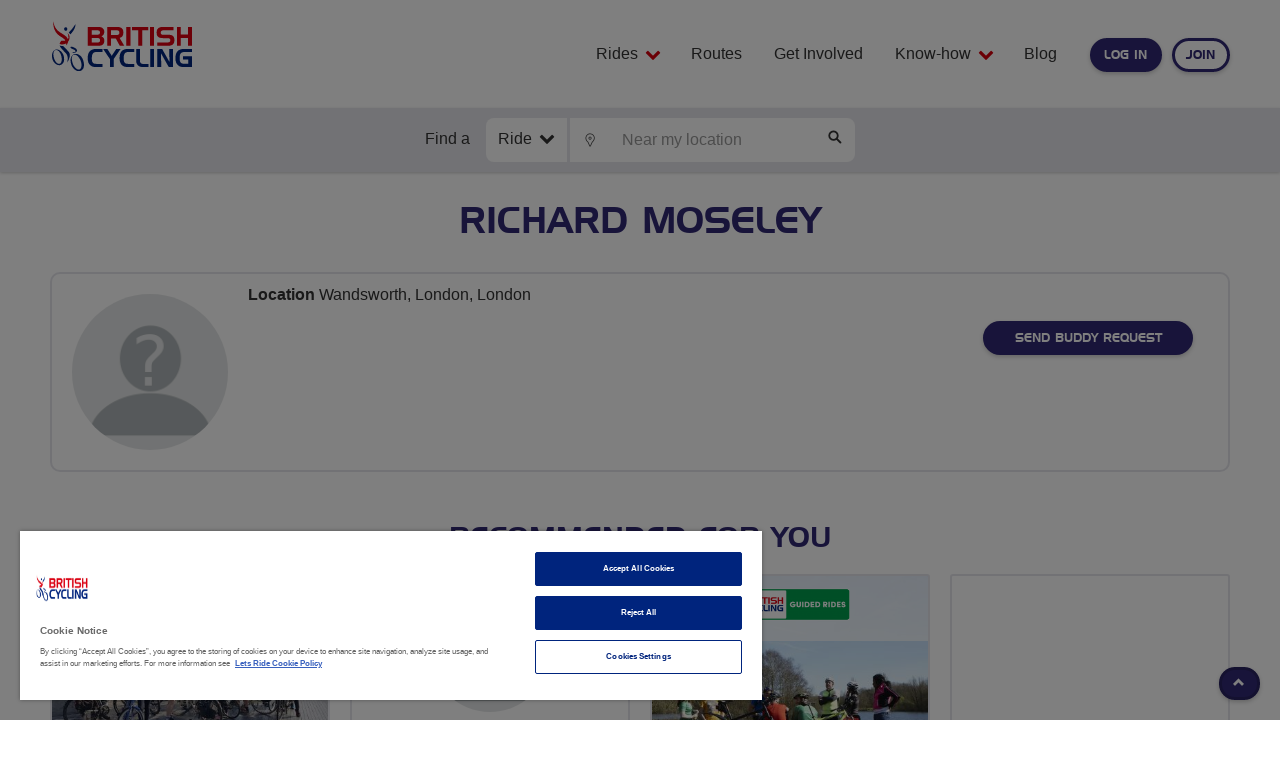

--- FILE ---
content_type: text/html; charset=UTF-8
request_url: https://www.letsride.co.uk/profile/1044
body_size: 7740
content:
<!DOCTYPE html>
<html lang="en-GB" class="no-js">
<head>
    <meta charset="utf-8">
    <meta http-equiv="X-UA-Compatible" content="IE=edge">
    <meta name="viewport" content="width=device-width, initial-scale=1">

    <title>Let's Ride - Richard Moseley</title>

    
    

    <meta name="description" content="...">
    <meta property="og:title" content="Richard Moseley">
    <meta property="og:type" content="place">
    <meta property="og:image" content="https://media.letsride.co.uk/image/cbe309c02b4b202733e988bce57f159d/1024/1024/max">
    <meta property="og:description" content="...">
    <meta property="og:url" content="https://www.letsride.co.uk/profile/1044">
    <meta name="twitter:card" content="summary">
    <meta name="twitter:title" content="Richard Moseley">
    <meta name="twitter:description" content="...">
    <meta name="twitter:image" content="https://media.letsride.co.uk/image/cbe309c02b4b202733e988bce57f159d/1024/1024/max">
    <meta name="twitter:url" content="https://www.letsride.co.uk/profile/1044">
    <link rel="canonical" href="https://www.letsride.co.uk/profile/1044" />

    <link rel="shortcut icon" href="/favicon.ico" />
    <link rel="apple-touch-icon-precomposed" sizes="57x57" href="https://www.letsride.co.uk/images/favicon/apple-touch-icon-57x57.png" />
    <link rel="apple-touch-icon-precomposed" sizes="114x114" href="https://www.letsride.co.uk/images/favicon/apple-touch-icon-114x114.png" />
    <link rel="apple-touch-icon-precomposed" sizes="72x72" href="https://www.letsride.co.uk/images/favicon/apple-touch-icon-72x72.png" />
    <link rel="apple-touch-icon-precomposed" sizes="144x144" href="https://www.letsride.co.uk/images/favicon/apple-touch-icon-144x144.png" />
    <link rel="apple-touch-icon-precomposed" sizes="120x120" href="https://www.letsride.co.uk/images/favicon/apple-touch-icon-120x120.png" />
    <link rel="apple-touch-icon-precomposed" sizes="152x152" href="https://www.letsride.co.uk/images/favicon/apple-touch-icon-152x152.png" />
    <link rel="icon" type="image/png" href="https://www.letsride.co.uk/images/favicon/favicon-32x32.png" sizes="32x32"/>
    <link rel="icon" type="image/png" href="https://www.letsride.co.uk/images/favicon/favicon-16x16.png" sizes="16x16"/>
    <meta name="application-name" content="Let's Ride"/>
    <meta name="msapplication-TileColor" content="#FFFFFF" />
    <meta name="msapplication-TileImage" content="https://www.letsride.co.uk/images/favicon/mstile-144x144.png" />

    <!-- CSS -->
    
    <link rel="stylesheet" href="/build/css/global-253024ddb1.css">

    
    
        
    <!-- CookiePro Cookies Consent Notice start for letsride.co.uk -->
    <script type="text/javascript" src="https://cookie-cdn.cookiepro.com/consent/24d03a9e-5358-4417-aa28-46cab2932a47/OtAutoBlock.js" ></script>
    <script src="https://cookie-cdn.cookiepro.com/scripttemplates/otSDKStub.js"  type="text/javascript" charset="UTF-8" data-domain-script="24d03a9e-5358-4417-aa28-46cab2932a47" ></script>
    <script type="text/javascript">
        function OptanonWrapper() { }
    </script>
    <!-- CookiePro Cookies Consent Notice end for letsride.co.uk -->
    
    <script type="text/javascript">
    window.dataLayer = window.dataLayer || [];

    GTMLoggedStatus( false );

    function quickLoginHasBeenClicked() {
        //console.log("Handler for quickLoginHasBeenClicked called.");
        window.dataLayer.push({
            //'loginStatus' : false,
            'quickSignStep1' : true,
        });
    }

    function quickSignUpHasBeenClicked() {
        //console.log("Handler for quickSignUpHasBeenClicked called.");
        window.dataLayer.push({
            //'loginStatus' : false,
            'quickSignStep1' : true,
        });
    }

    
    
    
    
    
    
    
    
    
    function GTMLoggedStatus(logged) {
        //console.log("User is currently logged: " + logged);
        window.dataLayer.push({
            'loginStatus': logged
        });
    }

    function GTMSignUp(type, from) {
        //console.log("The user has clicked " + type + " from " + from);
    }

    function GTMSignUpLoggedUser(from) {
        //console.log("An existing user has signed up to a ride from " + from);
    }

</script>

<!-- Google Tag Manager -->
<script>(function(w,d,s,l,i){w[l]=w[l]||[];w[l].push({'gtm.start':
        new Date().getTime(),event:'gtm.js'});var f=d.getElementsByTagName(s)[0],
        j=d.createElement(s),dl=l!='dataLayer'?'&l='+l:'';j.async=true;j.src=
        'https://www.googletagmanager.com/gtm.js?id='+i+dl;f.parentNode.insertBefore(j,f);
    })(window,document,'script','dataLayer','GTM-54D8P2');</script>
<!-- End Google Tag Manager -->

    
</head>
<body class="">

    <!-- Google Tag Manager (noscript) -->
    <noscript><iframe src="https://www.googletagmanager.com/ns.html?id=GTM-54D8P2" height="0" width="0" style="display:none;visibility:hidden"></iframe></noscript>
    <!-- End Google Tag Manager (noscript) -->

    <header class="header">
    <div id="header-messages"></div>
    <nav class="navbar">
        <div class="container-fluid">
            <!--Full width, float logo, pos:abs menu button-->
            <div class="navbar-header">
                <a class="navbar-brand" href="/"><img src="https://www.letsride.co.uk/images/bc-solus-rgb-web.svg" alt="" /></a>
                <button type="button" class="btn btn-primary collapsed menu-button" data-toggle="collapse" data-target="#js-nav-collapse" aria-expanded="false" aria-controls="js-nav-collapse">Menu</button>
            </div>

            <!--pos:abs login|join links-->
            <div class="header__account navbar-right">
                                    <a href="#" class="btn btn-default" role="button" data-toggle="collapse" data-target="#user-login-panel" aria-expanded="false" aria-controls="user-login-panel">Log in</a><a href="https://www.letsride.co.uk/users/account/signup" class="btn btn-keyline-purple">Join</a>
                            </div>

            <!-- Collect the nav links, forms, and other content for toggling -->
            <div class="collapse navbar-collapse" id="js-nav-collapse">
                <ul class="nav navbar-nav navbar-right">

                    <li class="dropdown">
                        <a href="#" class="dropdown-toggle" data-toggle="dropdown" role="button" aria-haspopup="true"
                           aria-expanded="false">Rides
                            <i class="bc-fa-chevron-down" aria-hidden="true"></i>
                        </a>
                        <ul class="dropdown-menu">
                            <li><a href="/guided-rides">Guided Rides</a></li>
                            <li><a href="/community">Community Groups</a></li>
                            <li><a href="/breeze">Breeze</a></li>
                            <li><a href="/pedalparty">Pedal Party</a></li>
                        </ul>
                    </li>

                    <li><a href="/routes" style="padding-right: 12px">Routes</a></li>
                    <li><a href="/volunteer" style="padding-right: 12px">Get Involved</a></li>

                    <li class="dropdown">
                        <a href="#" class="dropdown-toggle" data-toggle="dropdown" role="button" aria-haspopup="true"
                           aria-expanded="false">Know-how
                            <i class="bc-fa-chevron-down" aria-hidden="true"></i></a>
                        <ul class="dropdown-menu">
                            <li><a href="/guides/bikes">Bikes</a></li>
                            <li><a href="/guides/places">Places</a></li>
                            <li><a href="/guides/healthy-living">Healthy living</a></li>
                        </ul>
                    </li>



                    <li><a href="/blog">Blog</a></li>
                </ul>
            </div><!-- /.navbar-collapse -->
        </div>
    </nav>

    <div class="collapse" id="user-login-panel">
        <div id="header-login" class="header__login" >
        <div class="js-login">
        <div id="header-login-form-message" role="alert" class="collapse in  header__login ">
    
    
</div>

        <form method="POST" action="https://www.letsride.co.uk/users/account/login"

            id="header-login-login-form"

            data-response-type="url"
            data-message-wrapper="#header-login-form-message"
            data-message-set="login"

            data-loader="#header-login-login-loader">

            <input type="hidden" name="_token" value="4FtKkBJnfCeG5Hsn2iBJMJrpMc4uRM6CHhhAWGUo">


            <input type="hidden" name="redirect_to" value="https://www.letsride.co.uk/profile/1044">
            <div class="form-group">
                <label for="header-login-login-email">Email</label>
                <input id="header-login-login-email" name="email" type="email"
                    class="form-control js-quick-signup-email parsley--hide-success-style" data-parsley-trigger="change"
                    data-parsley-type="email" data-parsley-required="true">
            </div>
            <div class="form-group">
                <label for="header-login-login-password">Password</label>
                <input id="header-login-login-password" name="password" type="password" class="form-control parsley--hide-success-style"
                    data-parsley-trigger="change" data-parsley-required="true">
            </div>
            <div id="header-login-mfacode_form_group" style="display: none;" class="form-group display-none">
                <label for="header-login-login-mfacode">MFA Code</label>
                <input id="header-login-login-mfacode" name="mfacode" type="text" class="form-control parsley--hide-success-style"
                    data-parsley-trigger="change" data-parsley-required="false">
            </div>


            <div class="button-container">

                <input id="header-login-login-submit" class="btn btn-default" type="submit" value="Log in">

                
                
                                <a href="https://www.letsride.co.uk/users/account/forgot-password?" class="js-link-forgot-password js-hide-trigger forgot-password highlighted-link js-copy-field-val" role="button" data-toggle="collapse" data-target="#header-login-forgot-password" aria-expanded="false" aria-controls="header-login-forgot-password" data-hide-target="#header-login .js-login" data-hide-effect="slideUp" data-copy-trigger="click" data-copy-from="#header-login-login-email" data-copy-to="#header-login-forgot-password-email">Forgot password?</a>
                

                                <a href="#" class="bc-glyphicon-remove dashboard-navigation__actions__close " data-toggle="collapse" data-target="#user-login-panel" aria-expanded="false" aria-controls="user-login-panel"></a>
                

            </div>

            <div id="header-login-login-loader" class="loader"></div>

        </form>

        <script>
            function resetPassword(targetElement) {
                const form = document.getElementById(targetElement);
                if (form && !form.dataset.listenerAttached) {
                    form.addEventListener('submit', function(event) {
                        event.preventDefault();

                        const emailInput = form.querySelector(
                            'input[name="forgot-password-email"]'
                        );
                        const email = emailInput ? emailInput.value : '';

                        firebasePasswordReset(email, function(error, result) {
                            if (error) {
                                document.getElementById('default-message').innerHTML = `
                        <div class="alert alert-danger" style="margin-bottom: 0px">
                            <p>Password reset failed: ${error.friendlyMessage}</p>
                        </div>`;
                            } else {
                                alert('Password reset email sent successfully!');
                            }
                        });
                    });
                    form.dataset.listenerAttached = 'true';
                }
            }

            function login(targetElement) {
                const loginForm = document.getElementById(targetElement + '-login-form');
                if (loginForm && !loginForm.dataset.listenerAttached) {

                    loginForm.addEventListener('submit', function(event) {
                        event.preventDefault();

                        const email = document.getElementById(targetElement + '-login-email').value;
                        const password = document.getElementById(
                            targetElement + '-login-password'
                        ).value;
                        const mfacode = document.getElementById(
                            targetElement + '-login-mfacode'
                        ).value;

                        firebaseLogin(
                                email,
                                password,
                                function(error, result) {
                                    if (error) {
                                        if (error.code === 'auth/multi-factor-auth-required') {
                                            // console.log('Multi-factor authentication required');
                                            $('header-login-mfacode_form_group').show();
                                        } else {
                                            // console.log('Error signing in with password and email', error);
                                        }
                                        $("#header-login-form-message").html(`
                            <div class="alert alert-danger" style="margin-bottom: 0px">
                                <p>Error signing in with password and email: ${error.friendlyMessage}</p>
                            </div>`);
                                    } else {
                                        const form = event.target;
                                        const input = document.createElement('input');
                                        input.type = 'hidden';
                                        input.name = 'firebase_token';
                                        input.value = result;
                                        console.log('result:', result);
                                        form.appendChild(input);
                                        form.submit();
                                    }
                                },
                                mfacode
                            )
                            // .then((idToken) => {
                            //     if (idToken) {
                            //         const form = event.target;
                            //         const input = document.createElement('input');
                            //         input.type = 'hidden';
                            //         input.name = 'firebase_token';
                            //         input.value = idToken;
                            //         form.appendChild(input);
                            //         form.submit();
                            //     }
                            // })
                            .catch((error) => {
                                // console.log('Error signing in with password and email', error);
                                $("#header-login-form-message").html(`
                            <div class="alert alert-danger" style="margin-bottom: 0px">
                                <p>Error signing in with password and email: ${error.friendlyMessage}</p>
                            </div>`);
                            });
                    });
                    loginForm.dataset.listenerAttached = 'true';
                }
            }

            function attachAuthScripts() {
                const observer = new MutationObserver(() => {
                    login('header-login');
                    login('page-login');
                    resetPassword('form-forgot-password');
                    resetPassword('page-login-forgot-password');
                });

                observer.observe(document.body, {
                    childList: true,
                    subtree: true,
                });
            }

            document.addEventListener('DOMContentLoaded', function() {
                attachAuthScripts();
            });
        </script>

    </div>

    <div id="header-login-forgot-password" class="collapse">
    <p class="sr-only">Forgot password</p>

    <div id="header-login-forgot-password-form-message"></div>

    <form method="POST" action="https://www.letsride.co.uk/users/account/forgot-password" accept-charset="UTF-8" id="form-forgot-password" class="js-validate-form" data-response-type="url" data-message-wrapper="#header-login-forgot-password-form-message" data-message-set="forgot-password"><input name="_token" type="hidden" value="4FtKkBJnfCeG5Hsn2iBJMJrpMc4uRM6CHhhAWGUo">

        <input type="hidden" name="redirect_to" class="js-void-value-change" value="/users/account/forgot-password-message">

        <div class="form-group">
            <label for="signup-email">Email</label>
            <input class="form-control" id="header-login-forgot-password-email" data-parsley-trigger="change" data-parsley-type="email" data-parsley-required="true" name="forgot-password-email" type="email">
        </div>

        <div class="button-container">

            <input id="header-login-forgot-password-submit" class="btn btn-default" type="submit" value="Reset password">

            <a href="#" class="h-no-js__hide js-show-trigger highlighted-link"
               data-show-effect="slideDown"
               data-show-target="#header-login .js-login"
               data-toggle="collapse"
               role="button"
               data-target="#header-login-forgot-password"
               aria-expanded="true"
               aria-controls="header-login-forgot-password">
                Back to login
            </a>
        </div>

    </form>
</div>


</script>


    
    </div>    </div>

    
            <div class="header__search">
    <div class="container-fluid">
        <div class="header__search__form google-places-autocomplete"
     data-input="#header-input"
     data-latitude="#header-lat"
     data-longitude="#header-lng"
     data-form="#header-form"
     data-locate="#header-locate">

    <form method="GET" action="" class="search-location js-search-location" id="header-form">
        <div id="header-form-message" role="alert" class="collapse in  header__search__form ">
    
    
</div>
        <p>Find a</p>
        <div class="input-group input-group-search ">
            <div class="input-group-btn dropdown js-search-category">
                <button type="button" class="btn dropdown-toggle" data-toggle="dropdown" aria-haspopup="true" aria-expanded="false">
                    <span data-selected-search="search-ride" class="js-dropdown-action">Ride</span><span class="bc-fa-chevron-down" aria-hidden="true"></span>
                </button>
                <ul class="dropdown-menu">
                    <li><a data-search-category data-action="https://www.letsride.co.uk/rides" data-defaults="search-ride" href="#">Ride</a></li>
                    <li><a data-search-category data-action="https://www.letsride.co.uk/routes/search" data-defaults="search-route" href="#">Route</a></li>
                    <li><a data-search-category data-action="https://www.letsride.co.uk/buddies" data-defaults="search-buddy" href="#">Buddy</a></li>
                    <li><a data-search-category data-action="https://www.letsride.co.uk/groups" data-defaults="search-group" href="#">Group</a></li>
                </ul>
            </div>

            <span class="input-group-btn" data-toggle="tooltip" title="Get current location" data-placement="bottom" data-trigger="hover">
                <button id="header-locate" class="btn btn-default js-search-require-lat-lon" type="button" style="border-radius: 0;">
                    <span class="bc-location"></span>
                    <span class="sr-only">locate</span>
                </button>
            </span>

            <input id="header-input" class="form-control" type="text" name="location" placeholder="Near my location" data-message-wrapper="#header-form-message" data-submit="true" value="">

            
            <input data-search-ride data-search-route data-search-buddy data-search-group type="hidden" id="header-lat" class="js-gm-lat" name="lat" value="">
            <input data-search-ride data-search-route data-search-buddy data-search-group type="hidden" id="header-lng" class="js-gm-lng" name="lng" value="">
            <input data-search-ride data-search-route data-search-buddy data-search-group type="hidden" value="10" name="radius">
            <input data-search-ride  type="hidden"  value="22/01/2026" name="date_from">
            <input data-search-ride  type="hidden"  value="22/04/2026" name="date_to">
            <input data-search-ride data-search-route  type="hidden"  value="0" name="distance_min">
            <input data-search-ride data-search-route  type="hidden"  value="40" name="distance_max">
            <input data-search-ride  type="hidden"  value="0" name="duration_min">
            <input data-search-ride  type="hidden"  value="10" name="duration_max">
            <input data-search-ride  type="hidden"  value="true" name="permitted_gender">
            <input data-search-group  type="hidden"  value="3" name="with_rides">
            <input data-search-ride  type="hidden"  name="has_booking_spaces" value="true">

                        
            <span class="input-group-btn" data-toggle="tooltip" title="Search" data-placement="top" data-trigger="hover">
                <button id="header-search" class="btn btn-default js-search-require-lat-lon" type="button">
                    <span class="bc-search"></span>
                    <span class="sr-only">search</span>
                </button>
            </span>
        </div>
    </form>
</div>

    </div>
</div>    
    
</header>

    
        <div class="container-fluid">
        <div id="default-message" role="alert" class="collapse in ">
    
            
                    
                    
                    
            
    
    </div>
    </div>
        <div class="container-fluid">
        <div class="page-header">
    <h1>Richard Moseley</h1>
</div>

<div id="buddy-message-1044" role="alert" class="collapse in ">
    
    
</div>

    <section class="summary-block">
        <div class="col-ms-4 col-sm-3 col-md-2 image-container">
            <div class="profile-container ">

    
                            <a href="https://www.letsride.co.uk/profile/1044"><img class="profile-picture profile-image" src="https://media.letsride.co.uk/image/cbe309c02b4b202733e988bce57f159d/320/320/fit" alt="Profile photo for Richard Moseley" /></a>
            
            
            
    
</div>        </div>

        <div class="col-ms-8 col-sm-9 col-md-10 content-wrapper">

            <p><b>Location</b>
                                    Wandsworth,
                    London,
                    London
                            </p>

            <div class="content-container col-md-9">
                <ul class="list-unstyled list-container">
                                                        </ul>
                <ul class="list-unstyled list-container">
                    
                    
                                    </ul>
            </div>

            <div class="button-container col-md-3 h-t-margin--zero">
                <div id="buddy-message-1044" role="alert" class="collapse in ">
    
    
</div>
                <a href="https://www.letsride.co.uk/users/account/login?login_required=1&redirect_to=https%3A%2F%2Fwww.letsride.co.uk%2Fbuddies%2Frequest%2F1044%3Fredirect_to%3Dhttps%253A%252F%252Fwww.letsride.co.uk%252Fprofile%252F1044" class="btn btn-default">Send buddy request</a>
    


                            </div>
        </div>
    </section>

    
    <div class="row">
        
            </div>

    
    </div>
    <!-- pages/users/profile.blade.php -->
    <div class='block_container block_container-type_row-recommended-for-you'><div class="row-block color-block ">
    <div class="container-fluid">
        <div class="row">
            <div class="col-12 text-center">
                <h2>Recommended For You</h2>
            </div>
        </div>
        <div class="row">
                            <div class="col-sm-6 col-md-3">
                    <div class="featured-block recommended-groups">

    <div class="image-container">
        <img src="https://media.letsride.co.uk/image/e50eab636f0ce5f3181f96cf745ac929/400/215/fit" width="400" alt="" class="main">
    </div>

    <div class="inner">
        <div class="title"><a href="https://www.letsride.co.uk/groups/southwark-healthy-riders">Southwark Healthy Riders</a></div>
        <div class="inner-details">
            <div class="location"><i class="bc-location"></i> Southwark</div>
            <div class="members"><i class="bc-profile"></i> 183 members</div>
            <div class="bike-types">Bike types: Mountain Bike, Hybrid (off road tyres), Hybrid (road tyres), Road</div>
        </div>
        <div class="action">
            <div id="group-status-message-598" role="alert" class="collapse in ">
    
    
</div>


    

    <a href="#" class="btn btn-primary" data-toggle="collapse" data-target="#group-login-panel-598" aria-expanded="false" aria-controls="group-login-panel-598">Join group request</a>

            <a href="https://www.letsride.co.uk/groups?">Find other groups</a>
        </div>
    </div>

</div>
                </div>
            

                            <div class="col-sm-6 col-md-3">
                    <div class="featured-block recommended-buddies">

    <div class="image-container">
        <div class="profile-container ">

    
                            <a href="https://www.letsride.co.uk/profile/2454"><img class="profile-picture profile-image" src="https://media.letsride.co.uk/image/cbe309c02b4b202733e988bce57f159d/320/320/fit" alt="Profile photo for Diane Ras" /></a>
            
            
            
    
</div>    </div>

    <div class="inner">
        <div class="title"><a
                    href="https://www.letsride.co.uk/profile/2454">Diane Ras</a>
        </div>
        <div class="inner-details">
            
            <div class="availability">
                Availability: None specified
            </div>
        </div>
        <div class="action">
            <div id="buddy-message-2454" role="alert" class="collapse in ">
    
    
</div>
            <a href="#" class="btn btn-default" data-toggle="collapse" data-target="#buddy-login-panel-2454" aria-expanded="false" aria-controls="buddy-login-panel-2454">Send Buddy request</a>
    

            <a href="https://www.letsride.co.uk/buddies?">Find other buddies</a>
        </div>
    </div>
</div>

                </div>
            

                            <div class="col-sm-6 col-md-3">
                    <div class="featured-block recommended-rides">

    <div class="image-container">
        <img src="https://media.letsride.co.uk/image/54f835576c99c31ec0f10fbaa43064df/400/215/fit" width="400" alt="" class="main">
        
        
        <img class="product-logo" src="https://media.letsride.co.uk/image/92a72b8fafc156687655e9a4dc2a52d6/200/75/fill" alt="">
    </div>

    <div class="inner">
        <div class="title"><a href="https://www.letsride.co.uk/rides/steady-country-park-and-river-ride-r7ixn">Steady Country Park and River Ride</a></div>
        <div class="inner-details">
            <div class="start_time"><i class="bc-date"></i> 23/01/2026, 09:30</div>
            <div class="location"><i class="bc-location"></i> Northamptonshire</div>
            <div class="places"><i class="bc-profile"></i>
                                    10 Places left
                            </div>
            <div class="distance">Distance: 11.3 miles</div>
        </div>
        <div class="action">
            <a href="https://www.letsride.co.uk/rides/steady-country-park-and-river-ride-r7ixn" class="btn btn-default">Join this ride<span class="hidden"></span></a>
            <a href="https://www.letsride.co.uk/rides?">Find other rides</a>
        </div>
    </div>
</div>
                </div>
            

                                <div class="col-sm-6 col-md-3">
                    <div class="featured-block route-listing recommended-routes">

    <div class="js-gm-map-static google-map" data-route-map="true">
        <div class="js-gm-map google-map" data-googlemap="437" data-googlemap-strokeweight="4" data-googlemap-controls="0"  data-googlemap-json="https://media.letsride.co.uk/download/efe201c5f7a5f0a86f389c7ca5c76172/clydebank-sights.json">
            <div class="js-map-loader loader"></div>
        </div>
    </div>

    <div class="inner">
        <div class="title"><a href="https://www.letsride.co.uk/routes/clydebank-sights">Clydebank Sights</a></div>
        <div class="inner-details">
            <div class="location"><i class="bc-location"></i> Clydebank</div>
            <div class="distance">Distance: 11.4 miles</div>

            <div class="row">
                                <div class="col-xs-6 downloads-link">
                    <a href="https://www.letsride.co.uk/routes/clydebank-sights/download/pdf">
                        PDF <i class="bc-download"></i>
                    </a>
                </div>
                                <div class="col-xs-6 downloads-link">
                    <a href="https://www.letsride.co.uk/routes/clydebank-sights/download/gpx">
                        GPX <i class="bc-download"></i>
                    </a>
                </div>
            </div>
        </div>
        <div class="action">
            <a href="https://www.letsride.co.uk/routes/clydebank-sights" class="btn btn-default">View this route</a>
            <a href="https://www.letsride.co.uk/routes/search?">Find other routes</a>
        </div>
    </div>

</div>                </div>
            
        </div>
    </div>

    
</div>

</div>

    <a id="js-back-to-top" href="#" class="btn btn-primary btn-lg back-to-top"
   role="button"
   title="Click to return on the top page">

        <span class="bc-glyphicon-chevron-up"></span>
</a>

    <footer>
    <div class="footer__top">
        <div class="container-fluid">
            <div class="footer__newslestter col-12">
    <p class="col-sm-6 col-md-7 h-font-bold">Subscribe me to the mailing list for advance info &amp; the best from the blog</p>

    <div class="form-inline col-sm-6 col-md-5">
                    <div id="footer-newsletter-signup-message" role="alert" class="collapse in ">
    
    
</div>
            <form id="footer-newsletter-form"
                  action="https://www.letsride.co.uk/newsletter"
                  method="POST"
                  class="js-validate-form"
                  data-loader="#footer-newsletter-loader"
                  data-message-set="newsletter"
                  data-message-wrapper="#footer-newsletter-signup-message"
                  data-response-type="callback"
                  data-require-module="components/global/global"
                  data-require-method="confirmSubscription">

                <input type="hidden" name="_token" value="4FtKkBJnfCeG5Hsn2iBJMJrpMc4uRM6CHhhAWGUo">
                <input type="hidden" name="redirect_to" value="https://www.letsride.co.uk/profile/1044">
                
                <input type="hidden" name="list" value="stub">

                <div class="form-group">
                    <label class="sr-only" for="email">Email address:</label>
                                        <input type="email" class="form-control" name="email" id="email" data-parsley-required="true" data-parsley-trigger="change" data-parsley-type="email" placeholder="my email address" value="">
                </div>

                <div class="loader-wrapper">
                    <button type="submit" class="btn btn-reverse btn-lg">Subscribe</button>
                    <div class="loader" id="footer-newsletter-loader"></div>
                </div>
            </form>
            </div>
    <p class="col-12"><small>By signing up as a letsride.co.uk user you are agreeing to communications from British Cycling and that you have read and understood our <a href="/privacy" class="highlighted-link" style="color: #fff">data privacy notice</a>.</small></p>
</div>
            <div class="footer__contact col-12">
    <div class="row">
        <div class="footer__contact-sponsor col-sm-6">
          <img src="https://www.letsride.co.uk/images/sponsor.svg" alt="sponsor logo">
        </div>
        <div class="footer__contact-contact col-sm-6">
          <a href="/contact" class="btn btn-alternate">Contact Us</a>
        </div>
    </div>
</div>        </div>
    </div>
    <div class="footer__bottom">
        <div class="container-fluid">
            <ul class="footer__links">
        <li><a href="/accessibility">Accessibility</a></li>
        <li><a href="/terms">Terms &amp; conditions</a></li>
        <li><a href="/privacy">Data privacy notice</a></li>
        <li><a href="/cookies">Cookie policy</a></li>
        <li><a href="/terms-of-use">Terms of use</a></li>
        <li>&copy; British Cycling 2026</li>
    </ul>
        </div>
    </div>
</footer>
    <!-- Scripts -->
    <script src="/build/scripts/libs-443195c1b6.js"></script>
    <script src="/build/scripts/core-aedb53af40.js"></script>
    <script src="/build/scripts/lib/require-d12dede980.js"></script>

    <script>
        require(['/build/scripts/common-4642b258c1.js'], function(common){
            require(['init'], function(init){
                init.start();
            });
                require(['components/buddies/buddyInvitation'], function (buddyInvitation) {
    buddyInvitation.requestResponse();
    });
    require(['modules/googleMaps'], function (googleMaps) {
        googleMaps.revealMap('AIzaSyCZ3pZytU4diu_PBr-itrvl2J2T0q8p7tk');
    });

    require(['components/buddies/buddyRequest'], function (buddyRequest) {
        buddyRequest.sendRequest();
    });
    require(['components/buddies/buddyInvitation'], function (buddyInvitation) {
    buddyInvitation.requestResponse();
    });
    require(['components/buddies/buddyRequest'], function (buddyRequest) {
    buddyRequest.sendRequest();
    });
    require(['modules/googleMaps'], function (googleMaps) {
        googleMaps.showMap('AIzaSyCZ3pZytU4diu_PBr-itrvl2J2T0q8p7tk');
    });
    require(['components/groups/groupRequest'], function (groupRequest) {
        groupRequest.sendRequest();
    });
    require(['components/buddies/buddyRequest'], function (buddyRequest) {
        buddyRequest.sendRequest();
    });
    require(['components/users/account/login'], function (login) {
        login.forgotPassword();
    });
        });
    </script>
    <script>
        // Your web app's Firebase configuration
        const firebaseConfig = {
            apiKey: "AIzaSyDHd6Oq5K4VDQnexVCCp6RtUz5sZj03QTk",
            authDomain: "inbound-aspect-176813.firebaseapp.com",
            projectId: "inbound-aspect-176813",
            storageBucket: "inbound-aspect-176813.firebasestorage.app",
            messagingSenderId: "196576084260",
            appId: "1:196576084260:web:4edaff053dcf897fb4f3b1",
        };
        window.firebaseConfig = firebaseConfig;
    </script>
    <script type="module" src="/build/v2/js/firebase-f109aeb5fb.js"></script>

    <script src="https://maps.googleapis.com/maps/api/js?key=AIzaSyCZ3pZytU4diu_PBr-itrvl2J2T0q8p7tk&libraries=places"></script>
    <script src="/build/v2/js/jquery-cfd0511e42.places.js"></script>

    
    <div id="google_maps_attribution_target" class="hidden"></div>

    </body>
</html>


--- FILE ---
content_type: text/css
request_url: https://www.letsride.co.uk/build/css/global-253024ddb1.css
body_size: 47427
content:
@charset "UTF-8";@font-face{font-family:bc-icons;src:url(/fonts/bcIcons/bc-icons.eot);src:url(/fonts/bcIcons/bc-icons.eot?#iefix) format("embedded-opentype"),url(/fonts/bcIcons/bc-icons.woff) format("woff"),url(/fonts/bcIcons/bc-icons.ttf) format("truetype"),url(/fonts/bcIcons/bc-icons.svg#bc-icons) format("svg");font-weight:400;font-style:normal}[data-icon]:before{content:attr(data-icon)}[class*=" bc-"]:before,[class^=bc-]:before,[data-icon]:before{font-family:bc-icons!important;font-style:normal!important;font-weight:400!important;font-variant:normal!important;text-transform:none!important;speak:none;line-height:1;-webkit-font-smoothing:antialiased;-moz-osx-font-smoothing:grayscale}.bc-glyphicon-search:before{content:"c"}.bc-glyphicon-user:before{content:"d"}.bc-glyphicon-star:before{content:"e"}.bc-glyphicon-minus:before{content:"f"}.bc-glyphicon-remove:before{content:"g"}.bc-glyphicon-chevron-left:before{content:"h"}.bc-glyphicon-chevron-right:before{content:"i"}.bc-glyphicon-chevron-up:before{content:"j"}.bc-glyphicon-chevron-down:before{content:"k"}.bc-fa-facebook:before{content:"a"}.bc-fa-youtube-play:before{content:"b"}.bc-fa-chevron-up:before{content:"l"}.bc-fa-chevron-down:before{content:"m"}.bc-fa-twitter:before{content:"n"}.bc-fa-instagram:before{content:"o"}.bc-fa-circle-o:before{content:"p"}.bc-fa-plus:before{content:"q"}.bc-fa-minus:before{content:"r"}.bc-fa-calendar-o:before{content:"s"}.bc-fa-chevron-left:before{content:"t"}.bc-fa-chevron-right:before{content:"u"}.bc-glyphicon-folder-open:before{content:"v"}.bc-group:before{content:"w"}.bc-achievements:before{content:"x"}.bc-breeze-assistant:before{content:"y"}.bc-edit:before{content:"z"}.bc-resources:before{content:"A"}.bc-stats-star:before{content:"B"}.bc-time:before{content:"C";position:relative;top:3px}.bc-email:before{content:"D"}.bc-expand:before{content:"G"}.bc-ride-admin:before{content:"H"}.bc-upload:before{content:"I"}.bc-verified-route:before{content:"J"}.bc-full-star:before{content:"L"}.bc-buddy:before{content:"M"}.bc-video-play:before{content:"O"}.bc-calories:before{content:"P"}.bc-checkmark:before{content:"Q"}.bc-half-star:before{content:"R"}.bc-ride-series:before{content:"S"}.bc-climb:before{content:"T"}.bc-rocket:before{content:"V"}.bc-close:before{content:"W"}.bc-location:before{content:"X";position:relative;top:3px}.bc-route:before{content:"Y"}.bc-co2:before{content:"Z"}.bc-messages:before{content:"0"}.bc-dash-home:before{content:"2"}.bc-date:before{content:"3"}.bc-download:before{content:"4"}.bc-dash-settings:before{content:"5"}.bc-needs-leader:before{content:"6"}.bc-shield:before{content:"7"}.bc-stats:before{content:"8"}.bc-photos:before{content:"#"}.bc-breeze-champion:before{content:"F"}.bc-info:before{content:"U"}.bc-ride-creator:before{content:"K"}.bc-ride-leader:before{content:"N"}.bc-fontawesome-webfont:before{content:"9"}.bc-locate:before,.bc-search:before{content:"1"}.bc-exchange:before{content:"!"}.bc-share:before{content:"1"}.bc-profile:before{content:'"'}.bc-profile.small-icon:before{position:relative;top:2px}.bc-fontawesome-webfont-1:before{content:"1"}.bc-search:before{content:"&"}.bc-notifications:before{content:"$"}.bc-bell:before{content:"%"}.bc-external-link:before{content:"'"}.bc-measure:before{content:"("}.bc-ride:before{content:"E";position:relative;top:3px}.bc-distance:before{content:")";position:relative;top:3px}.bc-check-square:before{content:"+"}.bcGreen{color:#2db564}.bcRed{color:#d7000d}.background--red{background:#d7000d!important}@font-face{font-family:handelgothic_btregular;src:url(/fonts/handelGothic/handel-gothic-bold-webfont.eot);src:url(/fonts/handelGothic/handel-gothic-bold-webfont.eot?#iefix) format("embedded-opentype"),url(/fonts/handelGothic/handel-gothic-bold-webfont.woff) format("woff"),url(/fonts/handelGothic/handel-gothic-bold-webfont.ttf) format("truetype"),url(/fonts/handelGothic/handel-gothic-bold-webfont.svg#handelgothic_btregular) format("svg");font-weight:400;font-style:normal}
/*!
 * Bootstrap v3.3.6 (http://getbootstrap.com)
 * Copyright 2011-2015 Twitter, Inc.
 * Licensed under MIT (https://github.com/twbs/bootstrap/blob/master/LICENSE)
 */
/*! normalize.css v3.0.3 | MIT License | github.com/necolas/normalize.css */html{font-family:sans-serif;-ms-text-size-adjust:100%;-webkit-text-size-adjust:100%}body{margin:0}article,aside,details,figcaption,figure,footer,header,hgroup,main,menu,nav,section,summary{display:block}audio,canvas,progress,video{display:inline-block;vertical-align:baseline}audio:not([controls]){display:none;height:0}[hidden],template{display:none}a{background-color:transparent}a:active,a:hover{outline:0}abbr[title]{border-bottom:1px dotted}b,strong{font-weight:700}dfn{font-style:italic}h1{font-size:2em;margin:.67em 0}mark{background:#ff0;color:#000}small{font-size:80%}sub,sup{font-size:75%;line-height:0;position:relative;vertical-align:baseline}sup{top:-.5em}sub{bottom:-.25em}img{border:0}svg:not(:root){overflow:hidden}figure{margin:1em 40px}hr{box-sizing:content-box;height:0}pre{overflow:auto}code,kbd,pre,samp{font-family:monospace,monospace;font-size:1em}button,input,optgroup,select,textarea{color:inherit;font:inherit;margin:0}button{overflow:visible}button,select{text-transform:none}button,html input[type=button],input[type=reset],input[type=submit]{-webkit-appearance:button;cursor:pointer}button[disabled],html input[disabled]{cursor:default}button::-moz-focus-inner,input::-moz-focus-inner{border:0;padding:0}input{line-height:normal}input[type=checkbox],input[type=radio]{box-sizing:border-box;padding:0}input[type=number]::-webkit-inner-spin-button,input[type=number]::-webkit-outer-spin-button{height:auto}input[type=search]{-webkit-appearance:textfield;box-sizing:content-box}input[type=search]::-webkit-search-cancel-button,input[type=search]::-webkit-search-decoration{-webkit-appearance:none}fieldset{border:1px solid silver;margin:0 2px;padding:.35em .625em .75em}textarea{overflow:auto}optgroup{font-weight:700}table{border-collapse:collapse;border-spacing:0}td,th{padding:0}

/*! Source: https://github.com/h5bp/html5-boilerplate/blob/master/src/css/main.css */@media print{*,:after,:before{background:transparent!important;color:#000!important;box-shadow:none!important;text-shadow:none!important}a,a:visited{text-decoration:underline}a[href]:after{content:" (" attr(href) ")"}abbr[title]:after{content:" (" attr(title) ")"}a[href^="#"]:after,a[href^="javascript:"]:after{content:""}blockquote,pre{border:1px solid #999;page-break-inside:avoid}thead{display:table-header-group}img,tr{page-break-inside:avoid}img{max-width:100%!important}h2,h3,p{orphans:3;widows:3}h2,h3{page-break-after:avoid}.navbar{display:none}.btn>.caret,.dropup>.btn>.caret{border-top-color:#000!important}.label{border:1px solid #000}.table{border-collapse:collapse!important}.table td,.table th{background-color:#fff!important}.table-bordered td,.table-bordered th{border:1px solid #ddd!important}}*,:after,:before{-webkit-box-sizing:border-box;-moz-box-sizing:border-box;box-sizing:border-box}html{font-size:10px;-webkit-tap-highlight-color:rgba(0,0,0,0)}body{font-family:HelveticaNeue-Light,Helvetica Neue Light,Helvetica Neue,Helvetica,Arial,Lucida Grande,sans-serif;font-size:16px;line-height:1.428571429;background-color:#fff}button,input,select,textarea{font-family:inherit;font-size:inherit;line-height:inherit}a{color:#312974;text-decoration:none}a:focus,a:hover{color:#19153b;text-decoration:underline}a:focus{outline:thin dotted;outline:5px auto -webkit-focus-ring-color;outline-offset:-2px}figure{margin:0}img{vertical-align:middle}.img-responsive{display:block;max-width:100%;height:auto}.img-rounded{border-radius:30px}.img-thumbnail{padding:4px;line-height:1.428571429;background-color:#fff;border:1px solid #ddd;border-radius:4px;-webkit-transition:all .2s ease-in-out;-o-transition:all .2s ease-in-out;transition:all .2s ease-in-out;display:inline-block;max-width:100%;height:auto}.img-circle{border-radius:50%}hr{margin-top:30px;margin-bottom:30px;border:0;border-top:1px solid #eee}.sr-only{position:absolute;width:1px;height:1px;margin:-1px;padding:0;overflow:hidden;clip:rect(0,0,0,0);border:0}.sr-only-focusable:active,.sr-only-focusable:focus{position:static;width:auto;height:auto;margin:0;overflow:visible;clip:auto}[role=button]{cursor:pointer}.h1,.h2,.h3,.h4,.h5,.h6,h1,h2,h3,h4,h5,h6{font-family:handelgothic_btregular;font-weight:500;line-height:1.1;color:inherit}.h1 .small,.h1 small,.h2 .small,.h2 small,.h3 .small,.h3 small,.h4 .small,.h4 small,.h5 .small,.h5 small,.h6 .small,.h6 small,h1 .small,h1 small,h2 .small,h2 small,h3 .small,h3 small,h4 .small,h4 small,h5 .small,h5 small,h6 .small,h6 small{font-weight:400;line-height:1;color:#777}.h1,.h2,.h3,h1,h2,h3{margin-top:30px;margin-bottom:15px}.h1 .small,.h1 small,.h2 .small,.h2 small,.h3 .small,.h3 small,h1 .small,h1 small,h2 .small,h2 small,h3 .small,h3 small{font-size:65%}.h4,.h5,.h6,h4,h5,h6{margin-top:15px;margin-bottom:15px}.h4 .small,.h4 small,.h5 .small,.h5 small,.h6 .small,.h6 small,h4 .small,h4 small,h5 .small,h5 small,h6 .small,h6 small{font-size:75%}.h1,h1{font-size:2.25em}.h2,h2{font-size:1.75em}.h3,h3{font-size:1.375em}.h4,h4{font-size:1.125em}.h5,h5{font-size:16px}.h6,h6{font-size:14px}p{margin:0 0 15px}.lead{margin-bottom:30px;font-size:18px;font-weight:300;line-height:1.4}@media (min-width:768px){.lead{font-size:24px}}.small,small{font-size:87%}.mark,mark{background-color:#fcf8e3;padding:.2em}.text-left{text-align:left}.text-right{text-align:right}.text-center{text-align:center}.text-justify{text-align:justify}.text-nowrap{white-space:nowrap}.text-lowercase{text-transform:lowercase}.text-uppercase{text-transform:uppercase}.text-capitalize{text-transform:capitalize}.text-muted{color:#777}.text-primary{color:#312974}a.text-primary:focus,a.text-primary:hover{color:#211c4e}.text-success{color:#3c763d}a.text-success:focus,a.text-success:hover{color:#2b542c}.text-info{color:#31708f}a.text-info:focus,a.text-info:hover{color:#245269}.text-warning{color:#8a6d3b}a.text-warning:focus,a.text-warning:hover{color:#66512c}.text-danger{color:#a94442}a.text-danger:focus,a.text-danger:hover{color:#843534}.bg-primary{color:#fff;background-color:#312974}a.bg-primary:focus,a.bg-primary:hover{background-color:#211c4e}.bg-success{background-color:#dff0d8}a.bg-success:focus,a.bg-success:hover{background-color:#c1e2b3}.bg-info{background-color:#d9edf7}a.bg-info:focus,a.bg-info:hover{background-color:#afd9ee}.bg-warning{background-color:#fcf8e3}a.bg-warning:focus,a.bg-warning:hover{background-color:#f7ecb5}.bg-danger{background-color:#f2dede}a.bg-danger:focus,a.bg-danger:hover{background-color:#e4b9b9}.page-header{padding-bottom:14px;margin:60px 0 30px;border-bottom:1px solid #eee}ol,ul{margin-top:0;margin-bottom:15px}ol ol,ol ul,ul ol,ul ul{margin-bottom:0}.list-inline,.list-unstyled{padding-left:0;list-style:none}.list-inline{margin-left:-5px}.list-inline>li{display:inline-block;padding-left:5px;padding-right:5px}dl{margin-top:0;margin-bottom:30px}dd,dt{line-height:1.428571429}dt{font-weight:700}dd{margin-left:0}.dl-horizontal dd:after,.dl-horizontal dd:before{content:" ";display:table}.dl-horizontal dd:after{clear:both}@media (min-width:768px){.dl-horizontal dt{float:left;width:160px;clear:left;text-align:right;overflow:hidden;text-overflow:ellipsis;white-space:nowrap}.dl-horizontal dd{margin-left:180px}}abbr[data-original-title],abbr[title]{cursor:help;border-bottom:1px dotted #777}.initialism{font-size:90%;text-transform:uppercase}blockquote{padding:15px 30px;margin:0 0 30px;font-size:20px;border-left:5px solid #eee}blockquote ol:last-child,blockquote p:last-child,blockquote ul:last-child{margin-bottom:0}blockquote .small,blockquote footer,blockquote small{display:block;font-size:80%;line-height:1.428571429;color:#777}blockquote .small:before,blockquote footer:before,blockquote small:before{content:"— "}.blockquote-reverse,blockquote.pull-right{padding-right:15px;padding-left:0;border-right:5px solid #eee;border-left:0;text-align:right}.blockquote-reverse .small:before,.blockquote-reverse footer:before,.blockquote-reverse small:before,blockquote.pull-right .small:before,blockquote.pull-right footer:before,blockquote.pull-right small:before{content:""}.blockquote-reverse .small:after,.blockquote-reverse footer:after,.blockquote-reverse small:after,blockquote.pull-right .small:after,blockquote.pull-right footer:after,blockquote.pull-right small:after{content:" —"}address{margin-bottom:30px;font-style:normal;line-height:1.428571429}.container{margin-right:auto;margin-left:auto;padding-left:10px;padding-right:10px}.container:after,.container:before{content:" ";display:table}.container:after{clear:both}@media (min-width:768px){.container{width:740px}}@media (min-width:992px){.container{width:960px}}@media (min-width:1200px){.container{width:1160px}}.container-fluid{margin-right:auto;margin-left:auto;padding-left:10px;padding-right:10px}.row{margin-left:-10px;margin-right:-10px}.row:after,.row:before{content:" ";display:table}.row:after{clear:both}.col-lg-1,.col-lg-2,.col-lg-3,.col-lg-4,.col-lg-5,.col-lg-6,.col-lg-7,.col-lg-8,.col-lg-9,.col-lg-10,.col-lg-11,.col-lg-12,.col-md-1,.col-md-2,.col-md-3,.col-md-4,.col-md-5,.col-md-6,.col-md-7,.col-md-8,.col-md-9,.col-md-10,.col-md-11,.col-md-12,.col-sm-1,.col-sm-2,.col-sm-3,.col-sm-4,.col-sm-5,.col-sm-6,.col-sm-7,.col-sm-8,.col-sm-9,.col-sm-10,.col-sm-11,.col-sm-12,.col-xs-1,.col-xs-2,.col-xs-3,.col-xs-4,.col-xs-5,.col-xs-6,.col-xs-7,.col-xs-8,.col-xs-9,.col-xs-10,.col-xs-11,.col-xs-12{position:relative;min-height:1px;padding-left:10px;padding-right:10px}.col-xs-1,.col-xs-2,.col-xs-3,.col-xs-4,.col-xs-5,.col-xs-6,.col-xs-7,.col-xs-8,.col-xs-9,.col-xs-10,.col-xs-11,.col-xs-12{float:left}.col-xs-1{width:8.3333333333%}.col-xs-2{width:16.6666666667%}.col-xs-3{width:25%}.col-xs-4{width:33.3333333333%}.col-xs-5{width:41.6666666667%}.col-xs-6{width:50%}.col-xs-7{width:58.3333333333%}.col-xs-8{width:66.6666666667%}.col-xs-9{width:75%}.col-xs-10{width:83.3333333333%}.col-xs-11{width:91.6666666667%}.col-xs-12{width:100%}.col-xs-pull-0{right:auto}.col-xs-pull-1{right:8.3333333333%}.col-xs-pull-2{right:16.6666666667%}.col-xs-pull-3{right:25%}.col-xs-pull-4{right:33.3333333333%}.col-xs-pull-5{right:41.6666666667%}.col-xs-pull-6{right:50%}.col-xs-pull-7{right:58.3333333333%}.col-xs-pull-8{right:66.6666666667%}.col-xs-pull-9{right:75%}.col-xs-pull-10{right:83.3333333333%}.col-xs-pull-11{right:91.6666666667%}.col-xs-pull-12{right:100%}.col-xs-push-0{left:auto}.col-xs-push-1{left:8.3333333333%}.col-xs-push-2{left:16.6666666667%}.col-xs-push-3{left:25%}.col-xs-push-4{left:33.3333333333%}.col-xs-push-5{left:41.6666666667%}.col-xs-push-6{left:50%}.col-xs-push-7{left:58.3333333333%}.col-xs-push-8{left:66.6666666667%}.col-xs-push-9{left:75%}.col-xs-push-10{left:83.3333333333%}.col-xs-push-11{left:91.6666666667%}.col-xs-push-12{left:100%}.col-xs-offset-0{margin-left:0}.col-xs-offset-1{margin-left:8.3333333333%}.col-xs-offset-2{margin-left:16.6666666667%}.col-xs-offset-3{margin-left:25%}.col-xs-offset-4{margin-left:33.3333333333%}.col-xs-offset-5{margin-left:41.6666666667%}.col-xs-offset-6{margin-left:50%}.col-xs-offset-7{margin-left:58.3333333333%}.col-xs-offset-8{margin-left:66.6666666667%}.col-xs-offset-9{margin-left:75%}.col-xs-offset-10{margin-left:83.3333333333%}.col-xs-offset-11{margin-left:91.6666666667%}.col-xs-offset-12{margin-left:100%}@media (min-width:480px){.col-ms-1,.col-ms-2,.col-ms-3,.col-ms-4,.col-ms-5,.col-ms-6,.col-ms-7,.col-ms-8,.col-ms-9,.col-ms-10,.col-ms-11,.col-ms-12{float:left}.col-ms-1{width:8.3333333333%}.col-ms-2{width:16.6666666667%}.col-ms-3{width:25%}.col-ms-4{width:33.3333333333%}.col-ms-5{width:41.6666666667%}.col-ms-6{width:50%}.col-ms-7{width:58.3333333333%}.col-ms-8{width:66.6666666667%}.col-ms-9{width:75%}.col-ms-10{width:83.3333333333%}.col-ms-11{width:91.6666666667%}.col-ms-12{width:100%}.col-ms-pull-0{right:auto}.col-ms-pull-1{right:8.3333333333%}.col-ms-pull-2{right:16.6666666667%}.col-ms-pull-3{right:25%}.col-ms-pull-4{right:33.3333333333%}.col-ms-pull-5{right:41.6666666667%}.col-ms-pull-6{right:50%}.col-ms-pull-7{right:58.3333333333%}.col-ms-pull-8{right:66.6666666667%}.col-ms-pull-9{right:75%}.col-ms-pull-10{right:83.3333333333%}.col-ms-pull-11{right:91.6666666667%}.col-ms-pull-12{right:100%}.col-ms-push-0{left:auto}.col-ms-push-1{left:8.3333333333%}.col-ms-push-2{left:16.6666666667%}.col-ms-push-3{left:25%}.col-ms-push-4{left:33.3333333333%}.col-ms-push-5{left:41.6666666667%}.col-ms-push-6{left:50%}.col-ms-push-7{left:58.3333333333%}.col-ms-push-8{left:66.6666666667%}.col-ms-push-9{left:75%}.col-ms-push-10{left:83.3333333333%}.col-ms-push-11{left:91.6666666667%}.col-ms-push-12{left:100%}.col-ms-offset-0{margin-left:0}.col-ms-offset-1{margin-left:8.3333333333%}.col-ms-offset-2{margin-left:16.6666666667%}.col-ms-offset-3{margin-left:25%}.col-ms-offset-4{margin-left:33.3333333333%}.col-ms-offset-5{margin-left:41.6666666667%}.col-ms-offset-6{margin-left:50%}.col-ms-offset-7{margin-left:58.3333333333%}.col-ms-offset-8{margin-left:66.6666666667%}.col-ms-offset-9{margin-left:75%}.col-ms-offset-10{margin-left:83.3333333333%}.col-ms-offset-11{margin-left:91.6666666667%}.col-ms-offset-12{margin-left:100%}}@media (min-width:768px){.col-sm-1,.col-sm-2,.col-sm-3,.col-sm-4,.col-sm-5,.col-sm-6,.col-sm-7,.col-sm-8,.col-sm-9,.col-sm-10,.col-sm-11,.col-sm-12{float:left}.col-sm-1{width:8.3333333333%}.col-sm-2{width:16.6666666667%}.col-sm-3{width:25%}.col-sm-4{width:33.3333333333%}.col-sm-5{width:41.6666666667%}.col-sm-6{width:50%}.col-sm-7{width:58.3333333333%}.col-sm-8{width:66.6666666667%}.col-sm-9{width:75%}.col-sm-10{width:83.3333333333%}.col-sm-11{width:91.6666666667%}.col-sm-12{width:100%}.col-sm-pull-0{right:auto}.col-sm-pull-1{right:8.3333333333%}.col-sm-pull-2{right:16.6666666667%}.col-sm-pull-3{right:25%}.col-sm-pull-4{right:33.3333333333%}.col-sm-pull-5{right:41.6666666667%}.col-sm-pull-6{right:50%}.col-sm-pull-7{right:58.3333333333%}.col-sm-pull-8{right:66.6666666667%}.col-sm-pull-9{right:75%}.col-sm-pull-10{right:83.3333333333%}.col-sm-pull-11{right:91.6666666667%}.col-sm-pull-12{right:100%}.col-sm-push-0{left:auto}.col-sm-push-1{left:8.3333333333%}.col-sm-push-2{left:16.6666666667%}.col-sm-push-3{left:25%}.col-sm-push-4{left:33.3333333333%}.col-sm-push-5{left:41.6666666667%}.col-sm-push-6{left:50%}.col-sm-push-7{left:58.3333333333%}.col-sm-push-8{left:66.6666666667%}.col-sm-push-9{left:75%}.col-sm-push-10{left:83.3333333333%}.col-sm-push-11{left:91.6666666667%}.col-sm-push-12{left:100%}.col-sm-offset-0{margin-left:0}.col-sm-offset-1{margin-left:8.3333333333%}.col-sm-offset-2{margin-left:16.6666666667%}.col-sm-offset-3{margin-left:25%}.col-sm-offset-4{margin-left:33.3333333333%}.col-sm-offset-5{margin-left:41.6666666667%}.col-sm-offset-6{margin-left:50%}.col-sm-offset-7{margin-left:58.3333333333%}.col-sm-offset-8{margin-left:66.6666666667%}.col-sm-offset-9{margin-left:75%}.col-sm-offset-10{margin-left:83.3333333333%}.col-sm-offset-11{margin-left:91.6666666667%}.col-sm-offset-12{margin-left:100%}}@media (min-width:992px){.col-md-1,.col-md-2,.col-md-3,.col-md-4,.col-md-5,.col-md-6,.col-md-7,.col-md-8,.col-md-9,.col-md-10,.col-md-11,.col-md-12{float:left}.col-md-1{width:8.3333333333%}.col-md-2{width:16.6666666667%}.col-md-3{width:25%}.col-md-4{width:33.3333333333%}.col-md-5{width:41.6666666667%}.col-md-6{width:50%}.col-md-7{width:58.3333333333%}.col-md-8{width:66.6666666667%}.col-md-9{width:75%}.col-md-10{width:83.3333333333%}.col-md-11{width:91.6666666667%}.col-md-12{width:100%}.col-md-pull-0{right:auto}.col-md-pull-1{right:8.3333333333%}.col-md-pull-2{right:16.6666666667%}.col-md-pull-3{right:25%}.col-md-pull-4{right:33.3333333333%}.col-md-pull-5{right:41.6666666667%}.col-md-pull-6{right:50%}.col-md-pull-7{right:58.3333333333%}.col-md-pull-8{right:66.6666666667%}.col-md-pull-9{right:75%}.col-md-pull-10{right:83.3333333333%}.col-md-pull-11{right:91.6666666667%}.col-md-pull-12{right:100%}.col-md-push-0{left:auto}.col-md-push-1{left:8.3333333333%}.col-md-push-2{left:16.6666666667%}.col-md-push-3{left:25%}.col-md-push-4{left:33.3333333333%}.col-md-push-5{left:41.6666666667%}.col-md-push-6{left:50%}.col-md-push-7{left:58.3333333333%}.col-md-push-8{left:66.6666666667%}.col-md-push-9{left:75%}.col-md-push-10{left:83.3333333333%}.col-md-push-11{left:91.6666666667%}.col-md-push-12{left:100%}.col-md-offset-0{margin-left:0}.col-md-offset-1{margin-left:8.3333333333%}.col-md-offset-2{margin-left:16.6666666667%}.col-md-offset-3{margin-left:25%}.col-md-offset-4{margin-left:33.3333333333%}.col-md-offset-5{margin-left:41.6666666667%}.col-md-offset-6{margin-left:50%}.col-md-offset-7{margin-left:58.3333333333%}.col-md-offset-8{margin-left:66.6666666667%}.col-md-offset-9{margin-left:75%}.col-md-offset-10{margin-left:83.3333333333%}.col-md-offset-11{margin-left:91.6666666667%}.col-md-offset-12{margin-left:100%}}@media (min-width:1200px){.col-lg-1,.col-lg-2,.col-lg-3,.col-lg-4,.col-lg-5,.col-lg-6,.col-lg-7,.col-lg-8,.col-lg-9,.col-lg-10,.col-lg-11,.col-lg-12{float:left}.col-lg-1{width:8.3333333333%}.col-lg-2{width:16.6666666667%}.col-lg-3{width:25%}.col-lg-4{width:33.3333333333%}.col-lg-5{width:41.6666666667%}.col-lg-6{width:50%}.col-lg-7{width:58.3333333333%}.col-lg-8{width:66.6666666667%}.col-lg-9{width:75%}.col-lg-10{width:83.3333333333%}.col-lg-11{width:91.6666666667%}.col-lg-12{width:100%}.col-lg-pull-0{right:auto}.col-lg-pull-1{right:8.3333333333%}.col-lg-pull-2{right:16.6666666667%}.col-lg-pull-3{right:25%}.col-lg-pull-4{right:33.3333333333%}.col-lg-pull-5{right:41.6666666667%}.col-lg-pull-6{right:50%}.col-lg-pull-7{right:58.3333333333%}.col-lg-pull-8{right:66.6666666667%}.col-lg-pull-9{right:75%}.col-lg-pull-10{right:83.3333333333%}.col-lg-pull-11{right:91.6666666667%}.col-lg-pull-12{right:100%}.col-lg-push-0{left:auto}.col-lg-push-1{left:8.3333333333%}.col-lg-push-2{left:16.6666666667%}.col-lg-push-3{left:25%}.col-lg-push-4{left:33.3333333333%}.col-lg-push-5{left:41.6666666667%}.col-lg-push-6{left:50%}.col-lg-push-7{left:58.3333333333%}.col-lg-push-8{left:66.6666666667%}.col-lg-push-9{left:75%}.col-lg-push-10{left:83.3333333333%}.col-lg-push-11{left:91.6666666667%}.col-lg-push-12{left:100%}.col-lg-offset-0{margin-left:0}.col-lg-offset-1{margin-left:8.3333333333%}.col-lg-offset-2{margin-left:16.6666666667%}.col-lg-offset-3{margin-left:25%}.col-lg-offset-4{margin-left:33.3333333333%}.col-lg-offset-5{margin-left:41.6666666667%}.col-lg-offset-6{margin-left:50%}.col-lg-offset-7{margin-left:58.3333333333%}.col-lg-offset-8{margin-left:66.6666666667%}.col-lg-offset-9{margin-left:75%}.col-lg-offset-10{margin-left:83.3333333333%}.col-lg-offset-11{margin-left:91.6666666667%}.col-lg-offset-12{margin-left:100%}}table{background-color:transparent}caption{padding-top:8px;padding-bottom:8px;color:#777}caption,th{text-align:left}.table{width:100%;max-width:100%;margin-bottom:30px}.table>tbody>tr>td,.table>tbody>tr>th,.table>tfoot>tr>td,.table>tfoot>tr>th,.table>thead>tr>td,.table>thead>tr>th{padding:8px;line-height:1.428571429;vertical-align:top;border-top:1px solid #ddd}.table>thead>tr>th{vertical-align:bottom;border-bottom:2px solid #ddd}.table>caption+thead>tr:first-child>td,.table>caption+thead>tr:first-child>th,.table>colgroup+thead>tr:first-child>td,.table>colgroup+thead>tr:first-child>th,.table>thead:first-child>tr:first-child>td,.table>thead:first-child>tr:first-child>th{border-top:0}.table>tbody+tbody{border-top:2px solid #ddd}.table .table{background-color:#fff}.table-condensed>tbody>tr>td,.table-condensed>tbody>tr>th,.table-condensed>tfoot>tr>td,.table-condensed>tfoot>tr>th,.table-condensed>thead>tr>td,.table-condensed>thead>tr>th{padding:5px}.table-bordered,.table-bordered>tbody>tr>td,.table-bordered>tbody>tr>th,.table-bordered>tfoot>tr>td,.table-bordered>tfoot>tr>th,.table-bordered>thead>tr>td,.table-bordered>thead>tr>th{border:1px solid #ddd}.table-bordered>thead>tr>td,.table-bordered>thead>tr>th{border-bottom-width:2px}.table-striped>tbody>tr:nth-of-type(odd){background-color:#f9f9f9}.table-hover>tbody>tr:hover{background-color:#f5f5f5}table col[class*=col-]{position:static;float:none;display:table-column}table td[class*=col-],table th[class*=col-]{position:static;float:none;display:table-cell}.table>tbody>tr.active>td,.table>tbody>tr.active>th,.table>tbody>tr>td.active,.table>tbody>tr>th.active,.table>tfoot>tr.active>td,.table>tfoot>tr.active>th,.table>tfoot>tr>td.active,.table>tfoot>tr>th.active,.table>thead>tr.active>td,.table>thead>tr.active>th,.table>thead>tr>td.active,.table>thead>tr>th.active{background-color:#f5f5f5}.table-hover>tbody>tr.active:hover>td,.table-hover>tbody>tr.active:hover>th,.table-hover>tbody>tr:hover>.active,.table-hover>tbody>tr>td.active:hover,.table-hover>tbody>tr>th.active:hover{background-color:#e8e8e8}.table>tbody>tr.success>td,.table>tbody>tr.success>th,.table>tbody>tr>td.success,.table>tbody>tr>th.success,.table>tfoot>tr.success>td,.table>tfoot>tr.success>th,.table>tfoot>tr>td.success,.table>tfoot>tr>th.success,.table>thead>tr.success>td,.table>thead>tr.success>th,.table>thead>tr>td.success,.table>thead>tr>th.success{background-color:#dff0d8}.table-hover>tbody>tr.success:hover>td,.table-hover>tbody>tr.success:hover>th,.table-hover>tbody>tr:hover>.success,.table-hover>tbody>tr>td.success:hover,.table-hover>tbody>tr>th.success:hover{background-color:#d0e9c6}.table>tbody>tr.info>td,.table>tbody>tr.info>th,.table>tbody>tr>td.info,.table>tbody>tr>th.info,.table>tfoot>tr.info>td,.table>tfoot>tr.info>th,.table>tfoot>tr>td.info,.table>tfoot>tr>th.info,.table>thead>tr.info>td,.table>thead>tr.info>th,.table>thead>tr>td.info,.table>thead>tr>th.info{background-color:#d9edf7}.table-hover>tbody>tr.info:hover>td,.table-hover>tbody>tr.info:hover>th,.table-hover>tbody>tr:hover>.info,.table-hover>tbody>tr>td.info:hover,.table-hover>tbody>tr>th.info:hover{background-color:#c4e3f3}.table>tbody>tr.warning>td,.table>tbody>tr.warning>th,.table>tbody>tr>td.warning,.table>tbody>tr>th.warning,.table>tfoot>tr.warning>td,.table>tfoot>tr.warning>th,.table>tfoot>tr>td.warning,.table>tfoot>tr>th.warning,.table>thead>tr.warning>td,.table>thead>tr.warning>th,.table>thead>tr>td.warning,.table>thead>tr>th.warning{background-color:#fcf8e3}.table-hover>tbody>tr.warning:hover>td,.table-hover>tbody>tr.warning:hover>th,.table-hover>tbody>tr:hover>.warning,.table-hover>tbody>tr>td.warning:hover,.table-hover>tbody>tr>th.warning:hover{background-color:#faf2cc}.table>tbody>tr.danger>td,.table>tbody>tr.danger>th,.table>tbody>tr>td.danger,.table>tbody>tr>th.danger,.table>tfoot>tr.danger>td,.table>tfoot>tr.danger>th,.table>tfoot>tr>td.danger,.table>tfoot>tr>th.danger,.table>thead>tr.danger>td,.table>thead>tr.danger>th,.table>thead>tr>td.danger,.table>thead>tr>th.danger{background-color:#f2dede}.table-hover>tbody>tr.danger:hover>td,.table-hover>tbody>tr.danger:hover>th,.table-hover>tbody>tr:hover>.danger,.table-hover>tbody>tr>td.danger:hover,.table-hover>tbody>tr>th.danger:hover{background-color:#ebcccc}.table-responsive{overflow-x:auto;min-height:.01%}@media screen and (max-width:767px){.table-responsive{width:100%;margin-bottom:22.5px;overflow-y:hidden;-ms-overflow-style:-ms-autohiding-scrollbar;border:1px solid #ddd}.table-responsive>.table{margin-bottom:0}.table-responsive>.table>tbody>tr>td,.table-responsive>.table>tbody>tr>th,.table-responsive>.table>tfoot>tr>td,.table-responsive>.table>tfoot>tr>th,.table-responsive>.table>thead>tr>td,.table-responsive>.table>thead>tr>th{white-space:nowrap}.table-responsive>.table-bordered{border:0}.table-responsive>.table-bordered>tbody>tr>td:first-child,.table-responsive>.table-bordered>tbody>tr>th:first-child,.table-responsive>.table-bordered>tfoot>tr>td:first-child,.table-responsive>.table-bordered>tfoot>tr>th:first-child,.table-responsive>.table-bordered>thead>tr>td:first-child,.table-responsive>.table-bordered>thead>tr>th:first-child{border-left:0}.table-responsive>.table-bordered>tbody>tr>td:last-child,.table-responsive>.table-bordered>tbody>tr>th:last-child,.table-responsive>.table-bordered>tfoot>tr>td:last-child,.table-responsive>.table-bordered>tfoot>tr>th:last-child,.table-responsive>.table-bordered>thead>tr>td:last-child,.table-responsive>.table-bordered>thead>tr>th:last-child{border-right:0}.table-responsive>.table-bordered>tbody>tr:last-child>td,.table-responsive>.table-bordered>tbody>tr:last-child>th,.table-responsive>.table-bordered>tfoot>tr:last-child>td,.table-responsive>.table-bordered>tfoot>tr:last-child>th{border-bottom:0}}fieldset{margin:0;min-width:0}fieldset,legend{padding:0;border:0}legend{display:block;width:100%;margin-bottom:30px;font-size:24px;line-height:inherit;color:#333;border-bottom:1px solid #e5e5e5}label{display:inline-block;max-width:100%;margin-bottom:5px;font-weight:700}input[type=search]{-webkit-box-sizing:border-box;-moz-box-sizing:border-box;box-sizing:border-box}input[type=checkbox],input[type=radio]{margin:4px 0 0;margin-top:1px\9;line-height:normal}input[type=file]{display:block}input[type=range]{display:block;width:100%}select[multiple],select[size]{height:auto}input[type=checkbox]:focus,input[type=file]:focus,input[type=radio]:focus{outline:thin dotted;outline:5px auto -webkit-focus-ring-color;outline-offset:-2px}output{padding-top:7px}.form-control,output{display:block;font-size:16px;line-height:1.428571429;color:#555}.form-control{width:100%;height:44px;padding:6px 12px;background-color:#fff;background-image:none;border:1px solid #e6e6ec;border-radius:4px;-webkit-box-shadow:inset 0 1px 1px rgba(0,0,0,.075);box-shadow:inset 0 1px 1px rgba(0,0,0,.075);-webkit-transition:border-color .15s ease-in-out,box-shadow .15s ease-in-out;-o-transition:border-color ease-in-out .15s,box-shadow ease-in-out .15s;transition:border-color .15s ease-in-out,box-shadow .15s ease-in-out}.form-control:focus{border-color:#66afe9;outline:0;-webkit-box-shadow:inset 0 1px 1px rgba(0,0,0,.075),0 0 8px rgba(102,175,233,.6);box-shadow:inset 0 1px 1px rgba(0,0,0,.075),0 0 8px rgba(102,175,233,.6)}.form-control::-moz-placeholder{color:#999;opacity:1}.form-control:-ms-input-placeholder{color:#999}.form-control::-webkit-input-placeholder{color:#999}.form-control::-ms-expand{border:0;background-color:transparent}.form-control[disabled],.form-control[readonly],fieldset[disabled] .form-control{background-color:#eee;opacity:1}.form-control[disabled],fieldset[disabled] .form-control{cursor:not-allowed}textarea.form-control{height:auto}input[type=search]{-webkit-appearance:none}@media screen and (-webkit-min-device-pixel-ratio:0){input[type=date].form-control,input[type=datetime-local].form-control,input[type=month].form-control,input[type=time].form-control{line-height:44px}.input-group-sm>.input-group-btn>input[type=date].btn,.input-group-sm>.input-group-btn>input[type=datetime-local].btn,.input-group-sm>.input-group-btn>input[type=month].btn,.input-group-sm>.input-group-btn>input[type=time].btn,.input-group-sm input[type=date],.input-group-sm input[type=datetime-local],.input-group-sm input[type=month],.input-group-sm input[type=time],input[type=date].input-sm,input[type=datetime-local].input-sm,input[type=month].input-sm,input[type=time].input-sm{line-height:33px}.input-group-lg>.input-group-btn>input[type=date].btn,.input-group-lg>.input-group-btn>input[type=datetime-local].btn,.input-group-lg>.input-group-btn>input[type=month].btn,.input-group-lg>.input-group-btn>input[type=time].btn,.input-group-lg input[type=date],.input-group-lg input[type=datetime-local],.input-group-lg input[type=month],.input-group-lg input[type=time],input[type=date].input-lg,input[type=datetime-local].input-lg,input[type=month].input-lg,input[type=time].input-lg{line-height:49px}}.form-group{margin-bottom:15px}.checkbox,.radio{position:relative;display:block;margin-top:10px;margin-bottom:10px}.checkbox label,.radio label{min-height:30px;padding-left:20px;margin-bottom:0;font-weight:400;cursor:pointer}.checkbox-inline input[type=checkbox],.checkbox input[type=checkbox],.radio-inline input[type=radio],.radio input[type=radio]{margin-left:-20px;margin-top:4px\9}.checkbox+.checkbox,.radio+.radio{margin-top:-5px}.checkbox-inline,.radio-inline{position:relative;display:inline-block;padding-left:20px;margin-bottom:0;vertical-align:middle;font-weight:400;cursor:pointer}.checkbox-inline+.checkbox-inline,.radio-inline+.radio-inline{margin-top:0;margin-left:10px}.checkbox-inline.disabled,.checkbox.disabled label,.radio-inline.disabled,.radio.disabled label,fieldset[disabled] .checkbox-inline,fieldset[disabled] .checkbox label,fieldset[disabled] .radio-inline,fieldset[disabled] .radio label,fieldset[disabled] input[type=checkbox],fieldset[disabled] input[type=radio],input[type=checkbox].disabled,input[type=checkbox][disabled],input[type=radio].disabled,input[type=radio][disabled]{cursor:not-allowed}.form-control-static{padding-top:7px;padding-bottom:7px;margin-bottom:0;min-height:46px}.form-control-static.input-lg,.form-control-static.input-sm,.input-group-lg>.form-control-static.form-control,.input-group-lg>.form-control-static.input-group-addon,.input-group-lg>.input-group-btn>.form-control-static.btn,.input-group-sm>.form-control-static.form-control,.input-group-sm>.form-control-static.input-group-addon,.input-group-sm>.input-group-btn>.form-control-static.btn{padding-left:0;padding-right:0}.input-group-sm>.form-control,.input-group-sm>.input-group-addon,.input-group-sm>.input-group-btn>.btn,.input-sm{height:33px;padding:5px 10px;font-size:14px;line-height:1.5;border-radius:10px}.input-group-sm>.input-group-btn>select.btn,.input-group-sm>select.form-control,.input-group-sm>select.input-group-addon,select.input-sm{height:33px;line-height:33px}.input-group-sm>.input-group-btn>select[multiple].btn,.input-group-sm>.input-group-btn>textarea.btn,.input-group-sm>select[multiple].form-control,.input-group-sm>select[multiple].input-group-addon,.input-group-sm>textarea.form-control,.input-group-sm>textarea.input-group-addon,select[multiple].input-sm,textarea.input-sm{height:auto}.form-group-sm .form-control{height:33px;padding:5px 10px;font-size:14px;line-height:1.5;border-radius:10px}.form-group-sm select.form-control{height:33px;line-height:33px}.form-group-sm select[multiple].form-control,.form-group-sm textarea.form-control{height:auto}.form-group-sm .form-control-static{height:33px;min-height:44px;padding:6px 10px;font-size:14px;line-height:1.5}.input-group-lg>.form-control,.input-group-lg>.input-group-addon,.input-group-lg>.input-group-btn>.btn,.input-lg{height:49px;padding:10px 16px;font-size:20px;line-height:1.3333333;border-radius:30px}.input-group-lg>.input-group-btn>select.btn,.input-group-lg>select.form-control,.input-group-lg>select.input-group-addon,select.input-lg{height:49px;line-height:49px}.input-group-lg>.input-group-btn>select[multiple].btn,.input-group-lg>.input-group-btn>textarea.btn,.input-group-lg>select[multiple].form-control,.input-group-lg>select[multiple].input-group-addon,.input-group-lg>textarea.form-control,.input-group-lg>textarea.input-group-addon,select[multiple].input-lg,textarea.input-lg{height:auto}.form-group-lg .form-control{height:49px;padding:10px 16px;font-size:20px;line-height:1.3333333;border-radius:30px}.form-group-lg select.form-control{height:49px;line-height:49px}.form-group-lg select[multiple].form-control,.form-group-lg textarea.form-control{height:auto}.form-group-lg .form-control-static{height:49px;min-height:50px;padding:11px 16px;font-size:20px;line-height:1.3333333}.has-feedback{position:relative}.has-feedback .form-control{padding-right:55px}.form-control-feedback{position:absolute;top:0;right:0;z-index:2;display:block;width:44px;height:44px;line-height:44px;text-align:center;pointer-events:none}.form-group-lg .form-control+.form-control-feedback,.input-group-lg+.form-control-feedback,.input-group-lg>.form-control+.form-control-feedback,.input-group-lg>.input-group-addon+.form-control-feedback,.input-group-lg>.input-group-btn>.btn+.form-control-feedback,.input-lg+.form-control-feedback{width:49px;height:49px;line-height:49px}.form-group-sm .form-control+.form-control-feedback,.input-group-sm+.form-control-feedback,.input-group-sm>.form-control+.form-control-feedback,.input-group-sm>.input-group-addon+.form-control-feedback,.input-group-sm>.input-group-btn>.btn+.form-control-feedback,.input-sm+.form-control-feedback{width:33px;height:33px;line-height:33px}.has-success .checkbox,.has-success .checkbox-inline,.has-success.checkbox-inline label,.has-success.checkbox label,.has-success .control-label,.has-success .help-block,.has-success .radio,.has-success .radio-inline,.has-success.radio-inline label,.has-success.radio label{color:#3c763d}.has-success .form-control{border-color:#3c763d;-webkit-box-shadow:inset 0 1px 1px rgba(0,0,0,.075);box-shadow:inset 0 1px 1px rgba(0,0,0,.075)}.has-success .form-control:focus{border-color:#2b542c;-webkit-box-shadow:inset 0 1px 1px rgba(0,0,0,.075),0 0 6px #67b168;box-shadow:inset 0 1px 1px rgba(0,0,0,.075),0 0 6px #67b168}.has-success .input-group-addon{color:#3c763d;border-color:#3c763d;background-color:#dff0d8}.has-success .form-control-feedback{color:#3c763d}.has-warning .checkbox,.has-warning .checkbox-inline,.has-warning.checkbox-inline label,.has-warning.checkbox label,.has-warning .control-label,.has-warning .help-block,.has-warning .radio,.has-warning .radio-inline,.has-warning.radio-inline label,.has-warning.radio label{color:#8a6d3b}.has-warning .form-control{border-color:#8a6d3b;-webkit-box-shadow:inset 0 1px 1px rgba(0,0,0,.075);box-shadow:inset 0 1px 1px rgba(0,0,0,.075)}.has-warning .form-control:focus{border-color:#66512c;-webkit-box-shadow:inset 0 1px 1px rgba(0,0,0,.075),0 0 6px #c0a16b;box-shadow:inset 0 1px 1px rgba(0,0,0,.075),0 0 6px #c0a16b}.has-warning .input-group-addon{color:#8a6d3b;border-color:#8a6d3b;background-color:#fcf8e3}.has-warning .form-control-feedback{color:#8a6d3b}.has-error .checkbox,.has-error .checkbox-inline,.has-error.checkbox-inline label,.has-error.checkbox label,.has-error .control-label,.has-error .help-block,.has-error .radio,.has-error .radio-inline,.has-error.radio-inline label,.has-error.radio label{color:#a94442}.has-error .form-control{border-color:#a94442;-webkit-box-shadow:inset 0 1px 1px rgba(0,0,0,.075);box-shadow:inset 0 1px 1px rgba(0,0,0,.075)}.has-error .form-control:focus{border-color:#843534;-webkit-box-shadow:inset 0 1px 1px rgba(0,0,0,.075),0 0 6px #ce8483;box-shadow:inset 0 1px 1px rgba(0,0,0,.075),0 0 6px #ce8483}.has-error .input-group-addon{color:#a94442;border-color:#a94442;background-color:#f2dede}.has-error .form-control-feedback{color:#a94442}.has-feedback label~.form-control-feedback{top:35px}.has-feedback label.sr-only~.form-control-feedback{top:0}.help-block{display:block;margin-top:5px;margin-bottom:10px;color:#737373}@media (min-width:768px){.form-inline .form-group{display:inline-block;margin-bottom:0;vertical-align:middle}.form-inline .form-control{display:inline-block;width:auto;vertical-align:middle}.form-inline .form-control-static{display:inline-block}.form-inline .input-group{display:inline-table;vertical-align:middle}.form-inline .input-group .form-control,.form-inline .input-group .input-group-addon,.form-inline .input-group .input-group-btn{width:auto}.form-inline .input-group>.form-control{width:100%}.form-inline .control-label{margin-bottom:0;vertical-align:middle}.form-inline .checkbox,.form-inline .radio{display:inline-block;margin-top:0;margin-bottom:0;vertical-align:middle}.form-inline .checkbox label,.form-inline .radio label{padding-left:0}.form-inline .checkbox input[type=checkbox],.form-inline .radio input[type=radio]{position:relative;margin-left:0}.form-inline .has-feedback .form-control-feedback{top:0}}.form-horizontal .checkbox,.form-horizontal .checkbox-inline,.form-horizontal .radio,.form-horizontal .radio-inline{margin-top:0;margin-bottom:0;padding-top:7px}.form-horizontal .checkbox,.form-horizontal .radio{min-height:37px}.form-horizontal .form-group{margin-left:-10px;margin-right:-10px}.form-horizontal .form-group:after,.form-horizontal .form-group:before{content:" ";display:table}.form-horizontal .form-group:after{clear:both}@media (min-width:768px){.form-horizontal .control-label{text-align:right;margin-bottom:0;padding-top:7px}}.form-horizontal .has-feedback .form-control-feedback{right:10px}@media (min-width:768px){.form-horizontal .form-group-lg .control-label{padding-top:11px;font-size:20px}}@media (min-width:768px){.form-horizontal .form-group-sm .control-label{padding-top:6px;font-size:14px}}.btn{display:inline-block;margin-bottom:0;text-align:center;vertical-align:middle;touch-action:manipulation;cursor:pointer;background-image:none;border:1px solid transparent;white-space:nowrap;padding:6px 12px;font-size:16px;line-height:1.428571429;border-radius:4px;-webkit-user-select:none;-moz-user-select:none;-ms-user-select:none;user-select:none}.btn.active.focus,.btn.active:focus,.btn.focus,.btn:active.focus,.btn:active:focus,.btn:focus{outline:thin dotted;outline:5px auto -webkit-focus-ring-color;outline-offset:-2px}.btn.focus,.btn:focus,.btn:hover{color:#fff;text-decoration:none}.btn.active,.btn:active{outline:0;background-image:none;-webkit-box-shadow:inset 0 3px 5px rgba(0,0,0,.125);box-shadow:inset 0 3px 5px rgba(0,0,0,.125)}.btn.disabled,.btn[disabled],fieldset[disabled] .btn{cursor:not-allowed;opacity:.65;filter:alpha(opacity=65);-webkit-box-shadow:none;box-shadow:none}a.btn.disabled,fieldset[disabled] a.btn{pointer-events:none}.btn-default{color:#fff;background-color:#312974;border-color:#312974}.btn-default.focus,.btn-default:focus{color:#fff;background-color:#211c4e;border-color:#090816}.btn-default.active,.btn-default:active,.btn-default:hover,.open>.btn-default.dropdown-toggle{color:#fff;background-color:#211c4e;border-color:#1e1947}.btn-default.active.focus,.btn-default.active:focus,.btn-default.active:hover,.btn-default:active.focus,.btn-default:active:focus,.btn-default:active:hover,.open>.btn-default.dropdown-toggle.focus,.open>.btn-default.dropdown-toggle:focus,.open>.btn-default.dropdown-toggle:hover{color:#fff;background-color:#161234;border-color:#090816}.btn-default.active,.btn-default:active,.open>.btn-default.dropdown-toggle{background-image:none}.btn-default.disabled.focus,.btn-default.disabled:focus,.btn-default.disabled:hover,.btn-default[disabled].focus,.btn-default[disabled]:focus,.btn-default[disabled]:hover,fieldset[disabled] .btn-default.focus,fieldset[disabled] .btn-default:focus,fieldset[disabled] .btn-default:hover{background-color:#312974;border-color:#312974}.btn-default .badge{color:#312974;background-color:#fff}.btn-primary{color:#fff;background-color:#312974;border-color:#292261}.btn-primary.focus,.btn-primary:focus{color:#fff;background-color:#211c4e;border-color:#010103}.btn-primary.active,.btn-primary:active,.btn-primary:hover,.open>.btn-primary.dropdown-toggle{color:#fff;background-color:#211c4e;border-color:#161234}.btn-primary.active.focus,.btn-primary.active:focus,.btn-primary.active:hover,.btn-primary:active.focus,.btn-primary:active:focus,.btn-primary:active:hover,.open>.btn-primary.dropdown-toggle.focus,.open>.btn-primary.dropdown-toggle:focus,.open>.btn-primary.dropdown-toggle:hover{color:#fff;background-color:#161234;border-color:#010103}.btn-primary.active,.btn-primary:active,.open>.btn-primary.dropdown-toggle{background-image:none}.btn-primary.disabled.focus,.btn-primary.disabled:focus,.btn-primary.disabled:hover,.btn-primary[disabled].focus,.btn-primary[disabled]:focus,.btn-primary[disabled]:hover,fieldset[disabled] .btn-primary.focus,fieldset[disabled] .btn-primary:focus,fieldset[disabled] .btn-primary:hover{background-color:#312974;border-color:#292261}.btn-primary .badge{color:#312974;background-color:#fff}.btn-success{color:#fff;background-color:#5cb85c;border-color:#4cae4c}.btn-success.focus,.btn-success:focus{color:#fff;background-color:#449d44;border-color:#255625}.btn-success.active,.btn-success:active,.btn-success:hover,.open>.btn-success.dropdown-toggle{color:#fff;background-color:#449d44;border-color:#398439}.btn-success.active.focus,.btn-success.active:focus,.btn-success.active:hover,.btn-success:active.focus,.btn-success:active:focus,.btn-success:active:hover,.open>.btn-success.dropdown-toggle.focus,.open>.btn-success.dropdown-toggle:focus,.open>.btn-success.dropdown-toggle:hover{color:#fff;background-color:#398439;border-color:#255625}.btn-success.active,.btn-success:active,.open>.btn-success.dropdown-toggle{background-image:none}.btn-success.disabled.focus,.btn-success.disabled:focus,.btn-success.disabled:hover,.btn-success[disabled].focus,.btn-success[disabled]:focus,.btn-success[disabled]:hover,fieldset[disabled] .btn-success.focus,fieldset[disabled] .btn-success:focus,fieldset[disabled] .btn-success:hover{background-color:#5cb85c;border-color:#4cae4c}.btn-success .badge{color:#5cb85c;background-color:#fff}.btn-info{color:#fff;background-color:#5bc0de;border-color:#46b8da}.btn-info.focus,.btn-info:focus{color:#fff;background-color:#31b0d5;border-color:#1b6d85}.btn-info.active,.btn-info:active,.btn-info:hover,.open>.btn-info.dropdown-toggle{color:#fff;background-color:#31b0d5;border-color:#269abc}.btn-info.active.focus,.btn-info.active:focus,.btn-info.active:hover,.btn-info:active.focus,.btn-info:active:focus,.btn-info:active:hover,.open>.btn-info.dropdown-toggle.focus,.open>.btn-info.dropdown-toggle:focus,.open>.btn-info.dropdown-toggle:hover{color:#fff;background-color:#269abc;border-color:#1b6d85}.btn-info.active,.btn-info:active,.open>.btn-info.dropdown-toggle{background-image:none}.btn-info.disabled.focus,.btn-info.disabled:focus,.btn-info.disabled:hover,.btn-info[disabled].focus,.btn-info[disabled]:focus,.btn-info[disabled]:hover,fieldset[disabled] .btn-info.focus,fieldset[disabled] .btn-info:focus,fieldset[disabled] .btn-info:hover{background-color:#5bc0de;border-color:#46b8da}.btn-info .badge{color:#5bc0de;background-color:#fff}.btn-warning{color:#fff;background-color:#f0ad4e;border-color:#eea236}.btn-warning.focus,.btn-warning:focus{color:#fff;background-color:#ec971f;border-color:#985f0d}.btn-warning.active,.btn-warning:active,.btn-warning:hover,.open>.btn-warning.dropdown-toggle{color:#fff;background-color:#ec971f;border-color:#d58512}.btn-warning.active.focus,.btn-warning.active:focus,.btn-warning.active:hover,.btn-warning:active.focus,.btn-warning:active:focus,.btn-warning:active:hover,.open>.btn-warning.dropdown-toggle.focus,.open>.btn-warning.dropdown-toggle:focus,.open>.btn-warning.dropdown-toggle:hover{color:#fff;background-color:#d58512;border-color:#985f0d}.btn-warning.active,.btn-warning:active,.open>.btn-warning.dropdown-toggle{background-image:none}.btn-warning.disabled.focus,.btn-warning.disabled:focus,.btn-warning.disabled:hover,.btn-warning[disabled].focus,.btn-warning[disabled]:focus,.btn-warning[disabled]:hover,fieldset[disabled] .btn-warning.focus,fieldset[disabled] .btn-warning:focus,fieldset[disabled] .btn-warning:hover{background-color:#f0ad4e;border-color:#eea236}.btn-warning .badge{color:#f0ad4e;background-color:#fff}.btn-danger{color:#fff;background-color:#d9534f;border-color:#d43f3a}.btn-danger.focus,.btn-danger:focus{color:#fff;background-color:#c9302c;border-color:#761c19}.btn-danger.active,.btn-danger:active,.btn-danger:hover,.open>.btn-danger.dropdown-toggle{color:#fff;background-color:#c9302c;border-color:#ac2925}.btn-danger.active.focus,.btn-danger.active:focus,.btn-danger.active:hover,.btn-danger:active.focus,.btn-danger:active:focus,.btn-danger:active:hover,.open>.btn-danger.dropdown-toggle.focus,.open>.btn-danger.dropdown-toggle:focus,.open>.btn-danger.dropdown-toggle:hover{color:#fff;background-color:#ac2925;border-color:#761c19}.btn-danger.active,.btn-danger:active,.open>.btn-danger.dropdown-toggle{background-image:none}.btn-danger.disabled.focus,.btn-danger.disabled:focus,.btn-danger.disabled:hover,.btn-danger[disabled].focus,.btn-danger[disabled]:focus,.btn-danger[disabled]:hover,fieldset[disabled] .btn-danger.focus,fieldset[disabled] .btn-danger:focus,fieldset[disabled] .btn-danger:hover{background-color:#d9534f;border-color:#d43f3a}.btn-danger .badge{color:#d9534f;background-color:#fff}.btn-link{color:#312974;font-weight:400;border-radius:0}.btn-link,.btn-link.active,.btn-link:active,.btn-link[disabled],fieldset[disabled] .btn-link{background-color:transparent;-webkit-box-shadow:none;box-shadow:none}.btn-link,.btn-link:active,.btn-link:focus,.btn-link:hover{border-color:transparent}.btn-link:focus,.btn-link:hover{color:#19153b;text-decoration:underline;background-color:transparent}.btn-link[disabled]:focus,.btn-link[disabled]:hover,fieldset[disabled] .btn-link:focus,fieldset[disabled] .btn-link:hover{color:#777;text-decoration:none}.btn-group-lg>.btn,.btn-lg{padding:10px 16px;font-size:20px;line-height:1.3333333;border-radius:30px}.btn-group-sm>.btn,.btn-sm{padding:5px 10px;font-size:14px;line-height:1.5;border-radius:10px}.btn-group-xs>.btn,.btn-xs{padding:1px 5px;font-size:14px;line-height:1.5;border-radius:10px}.btn-block{display:block;width:100%}.btn-block+.btn-block{margin-top:5px}input[type=button].btn-block,input[type=reset].btn-block,input[type=submit].btn-block{width:100%}.fade{opacity:0;-webkit-transition:opacity .15s linear;-o-transition:opacity .15s linear;transition:opacity .15s linear}.fade.in{opacity:1}.collapse{display:none}.collapse.in{display:block}tr.collapse.in{display:table-row}tbody.collapse.in{display:table-row-group}.collapsing{position:relative;height:0;overflow:hidden;-webkit-transition-property:height,visibility;transition-property:height,visibility;-webkit-transition-duration:.35s;transition-duration:.35s;-webkit-transition-timing-function:ease;transition-timing-function:ease}.caret{display:inline-block;width:0;height:0;margin-left:2px;vertical-align:middle;border-top:4px dashed;border-top:4px solid\9;border-right:4px solid transparent;border-left:4px solid transparent}.dropdown,.dropup{position:relative}.dropdown-toggle:focus{outline:0}.dropdown-menu{position:absolute;top:100%;left:0;z-index:1000;display:none;float:left;min-width:160px;padding:5px 0;margin:2px 0 0;list-style:none;font-size:16px;text-align:left;background-color:#fff;border:1px solid #ccc;border:1px solid rgba(0,0,0,.15);border-radius:4px;-webkit-box-shadow:0 6px 12px rgba(0,0,0,.175);box-shadow:0 6px 12px rgba(0,0,0,.175);background-clip:padding-box}.dropdown-menu.pull-right{right:0;left:auto}.dropdown-menu .divider{height:1px;margin:14px 0;overflow:hidden;background-color:#e5e5e5}.dropdown-menu>li>a{display:block;padding:3px 20px;clear:both;font-weight:400;line-height:1.428571429;color:#fff;white-space:nowrap}.dropdown-menu>li>a:focus,.dropdown-menu>li>a:hover{text-decoration:none;color:#262626;background-color:#f5f5f5}.dropdown-menu>.active>a,.dropdown-menu>.active>a:focus,.dropdown-menu>.active>a:hover{color:#fff;text-decoration:none;outline:0;background-color:#312974}.dropdown-menu>.disabled>a,.dropdown-menu>.disabled>a:focus,.dropdown-menu>.disabled>a:hover{color:#777}.dropdown-menu>.disabled>a:focus,.dropdown-menu>.disabled>a:hover{text-decoration:none;background-color:transparent;background-image:none;filter:progid:DXImageTransform.Microsoft.gradient(enabled = false);cursor:not-allowed}.open>.dropdown-menu{display:block}.open>a{outline:0}.dropdown-menu-right{left:auto;right:0}.dropdown-menu-left{left:0;right:auto}.dropdown-header{display:block;padding:3px 20px;font-size:14px;line-height:1.428571429;color:#777;white-space:nowrap}.dropdown-backdrop{position:fixed;left:0;right:0;bottom:0;top:0;z-index:990}.pull-right>.dropdown-menu{right:0;left:auto}.dropup .caret,.navbar-fixed-bottom .dropdown .caret{border-top:0;border-bottom:4px dashed;border-bottom:4px solid\9;content:""}.dropup .dropdown-menu,.navbar-fixed-bottom .dropdown .dropdown-menu{top:auto;bottom:100%;margin-bottom:2px}@media (min-width:768px){.navbar-right .dropdown-menu{right:0;left:auto}.navbar-right .dropdown-menu-left{left:0;right:auto}}.btn-group,.btn-group-vertical{position:relative;display:inline-block;vertical-align:middle}.btn-group-vertical>.btn,.btn-group>.btn{position:relative;float:left}.btn-group-vertical>.btn.active,.btn-group-vertical>.btn:active,.btn-group-vertical>.btn:focus,.btn-group-vertical>.btn:hover,.btn-group>.btn.active,.btn-group>.btn:active,.btn-group>.btn:focus,.btn-group>.btn:hover{z-index:2}.btn-group .btn+.btn,.btn-group .btn+.btn-group,.btn-group .btn-group+.btn,.btn-group .btn-group+.btn-group{margin-left:-1px}.btn-toolbar{margin-left:-5px}.btn-toolbar:after,.btn-toolbar:before{content:" ";display:table}.btn-toolbar:after{clear:both}.btn-toolbar .btn,.btn-toolbar .btn-group,.btn-toolbar .input-group{float:left}.btn-toolbar>.btn,.btn-toolbar>.btn-group,.btn-toolbar>.input-group{margin-left:5px}.btn-group>.btn:not(:first-child):not(:last-child):not(.dropdown-toggle){border-radius:0}.btn-group>.btn:first-child{margin-left:0}.btn-group>.btn:first-child:not(:last-child):not(.dropdown-toggle){border-bottom-right-radius:0;border-top-right-radius:0}.btn-group>.btn:last-child:not(:first-child),.btn-group>.dropdown-toggle:not(:first-child){border-bottom-left-radius:0;border-top-left-radius:0}.btn-group>.btn-group{float:left}.btn-group>.btn-group:not(:first-child):not(:last-child)>.btn{border-radius:0}.btn-group>.btn-group:first-child:not(:last-child)>.btn:last-child,.btn-group>.btn-group:first-child:not(:last-child)>.dropdown-toggle{border-bottom-right-radius:0;border-top-right-radius:0}.btn-group>.btn-group:last-child:not(:first-child)>.btn:first-child{border-bottom-left-radius:0;border-top-left-radius:0}.btn-group .dropdown-toggle:active,.btn-group.open .dropdown-toggle{outline:0}.btn-group>.btn+.dropdown-toggle{padding-left:8px;padding-right:8px}.btn-group-lg.btn-group>.btn+.dropdown-toggle,.btn-group>.btn-lg+.dropdown-toggle{padding-left:12px;padding-right:12px}.btn-group.open .dropdown-toggle{-webkit-box-shadow:inset 0 3px 5px rgba(0,0,0,.125);box-shadow:inset 0 3px 5px rgba(0,0,0,.125)}.btn-group.open .dropdown-toggle.btn-link{-webkit-box-shadow:none;box-shadow:none}.btn .caret{margin-left:0}.btn-group-lg>.btn .caret,.btn-lg .caret{border-width:5px 5px 0;border-bottom-width:0}.dropup .btn-group-lg>.btn .caret,.dropup .btn-lg .caret{border-width:0 5px 5px}.btn-group-vertical>.btn,.btn-group-vertical>.btn-group,.btn-group-vertical>.btn-group>.btn{display:block;float:none;width:100%;max-width:100%}.btn-group-vertical>.btn-group:after,.btn-group-vertical>.btn-group:before{content:" ";display:table}.btn-group-vertical>.btn-group:after{clear:both}.btn-group-vertical>.btn-group>.btn{float:none}.btn-group-vertical>.btn+.btn,.btn-group-vertical>.btn+.btn-group,.btn-group-vertical>.btn-group+.btn,.btn-group-vertical>.btn-group+.btn-group{margin-top:-1px;margin-left:0}.btn-group-vertical>.btn:not(:first-child):not(:last-child){border-radius:0}.btn-group-vertical>.btn:first-child:not(:last-child){border-top-right-radius:4px;border-top-left-radius:4px;border-bottom-right-radius:0;border-bottom-left-radius:0}.btn-group-vertical>.btn:last-child:not(:first-child){border-top-right-radius:0;border-top-left-radius:0;border-bottom-right-radius:4px;border-bottom-left-radius:4px}.btn-group-vertical>.btn-group:not(:first-child):not(:last-child)>.btn{border-radius:0}.btn-group-vertical>.btn-group:first-child:not(:last-child)>.btn:last-child,.btn-group-vertical>.btn-group:first-child:not(:last-child)>.dropdown-toggle{border-bottom-right-radius:0;border-bottom-left-radius:0}.btn-group-vertical>.btn-group:last-child:not(:first-child)>.btn:first-child{border-top-right-radius:0;border-top-left-radius:0}.btn-group-justified{display:table;width:100%;table-layout:fixed;border-collapse:separate}.btn-group-justified>.btn,.btn-group-justified>.btn-group{float:none;display:table-cell;width:1%}.btn-group-justified>.btn-group .btn{width:100%}.btn-group-justified>.btn-group .dropdown-menu{left:auto}[data-toggle=buttons]>.btn-group>.btn input[type=checkbox],[data-toggle=buttons]>.btn-group>.btn input[type=radio],[data-toggle=buttons]>.btn input[type=checkbox],[data-toggle=buttons]>.btn input[type=radio]{position:absolute;clip:rect(0,0,0,0);pointer-events:none}.input-group{position:relative;display:table;border-collapse:separate}.input-group[class*=col-]{float:none;padding-left:0;padding-right:0}.input-group .form-control{position:relative;z-index:2;float:left;width:100%;margin-bottom:0}.input-group .form-control:focus{z-index:3}.input-group-addon,.input-group-btn,.input-group .form-control{display:table-cell}.input-group-addon:not(:first-child):not(:last-child),.input-group-btn:not(:first-child):not(:last-child),.input-group .form-control:not(:first-child):not(:last-child){border-radius:0}.input-group-addon,.input-group-btn{width:1%;white-space:nowrap;vertical-align:middle}.input-group-addon{padding:6px 12px;font-size:16px;font-weight:400;line-height:1;color:#555;text-align:center;background-color:transparent;border:1px solid transparent;border-radius:4px}.input-group-addon.input-sm,.input-group-sm>.input-group-addon,.input-group-sm>.input-group-btn>.input-group-addon.btn{padding:5px 10px;font-size:14px;border-radius:10px}.input-group-addon.input-lg,.input-group-lg>.input-group-addon,.input-group-lg>.input-group-btn>.input-group-addon.btn{padding:10px 16px;font-size:20px;border-radius:30px}.input-group-addon input[type=checkbox],.input-group-addon input[type=radio]{margin-top:0}.input-group-addon:first-child,.input-group-btn:first-child>.btn,.input-group-btn:first-child>.btn-group>.btn,.input-group-btn:first-child>.dropdown-toggle,.input-group-btn:last-child>.btn-group:not(:last-child)>.btn,.input-group-btn:last-child>.btn:not(:last-child):not(.dropdown-toggle),.input-group .form-control:first-child{border-bottom-right-radius:0;border-top-right-radius:0}.input-group-addon:first-child{border-right:0}.input-group-addon:last-child,.input-group-btn:first-child>.btn-group:not(:first-child)>.btn,.input-group-btn:first-child>.btn:not(:first-child),.input-group-btn:last-child>.btn,.input-group-btn:last-child>.btn-group>.btn,.input-group-btn:last-child>.dropdown-toggle,.input-group .form-control:last-child{border-bottom-left-radius:0;border-top-left-radius:0}.input-group-addon:last-child{border-left:0}.input-group-btn{font-size:0;white-space:nowrap}.input-group-btn,.input-group-btn>.btn{position:relative}.input-group-btn>.btn+.btn{margin-left:-1px}.input-group-btn>.btn:active,.input-group-btn>.btn:focus,.input-group-btn>.btn:hover{z-index:2}.input-group-btn:first-child>.btn,.input-group-btn:first-child>.btn-group{margin-right:-1px}.input-group-btn:last-child>.btn,.input-group-btn:last-child>.btn-group{z-index:2;margin-left:-1px}.nav{margin-bottom:0;padding-left:0;list-style:none}.nav:after,.nav:before{content:" ";display:table}.nav:after{clear:both}.nav>li,.nav>li>a{position:relative;display:block}.nav>li>a{padding:10px 15px}.nav>li>a:focus,.nav>li>a:hover{text-decoration:none;background-color:#eee}.nav>li.disabled>a{color:#777}.nav>li.disabled>a:focus,.nav>li.disabled>a:hover{color:#777;text-decoration:none;background-color:transparent;cursor:not-allowed}.nav .open>a,.nav .open>a:focus,.nav .open>a:hover{background-color:#eee;border-color:#312974}.nav .nav-divider{height:1px;margin:14px 0;overflow:hidden;background-color:#e5e5e5}.nav>li>a>img{max-width:none}.nav-tabs{border-bottom:1px solid #ddd}.nav-tabs>li{float:left;margin-bottom:-1px}.nav-tabs>li>a{margin-right:2px;line-height:1.428571429;border:1px solid transparent;border-radius:4px 4px 0 0}.nav-tabs>li>a:hover{border-color:#eee #eee #ddd}.nav-tabs>li.active>a,.nav-tabs>li.active>a:focus,.nav-tabs>li.active>a:hover{color:#555;background-color:#fff;border:1px solid #ddd;border-bottom-color:transparent;cursor:default}.nav-pills>li{float:left}.nav-pills>li>a{border-radius:4px}.nav-pills>li+li{margin-left:2px}.nav-pills>li.active>a,.nav-pills>li.active>a:focus,.nav-pills>li.active>a:hover{color:#fff;background-color:#312974}.nav-stacked>li{float:none}.nav-stacked>li+li{margin-top:2px;margin-left:0}.nav-justified{width:100%}.nav-justified>li{float:none}.nav-justified>li>a{text-align:center;margin-bottom:5px}.nav-justified>.dropdown .dropdown-menu{top:auto;left:auto}@media (min-width:768px){.nav-justified>li{display:table-cell;width:1%}.nav-justified>li>a{margin-bottom:0}}.nav-tabs-justified{border-bottom:0}.nav-tabs-justified>li>a{margin-right:0;border-radius:4px}.nav-tabs-justified>.active>a,.nav-tabs-justified>.active>a:focus,.nav-tabs-justified>.active>a:hover{border:1px solid #ddd}@media (min-width:768px){.nav-tabs-justified>li>a{border-bottom:1px solid #ddd;border-radius:4px 4px 0 0}.nav-tabs-justified>.active>a,.nav-tabs-justified>.active>a:focus,.nav-tabs-justified>.active>a:hover{border-bottom-color:#fff}}.tab-content>.tab-pane{display:none}.tab-content>.active{display:block}.nav-tabs .dropdown-menu{margin-top:-1px;border-top-right-radius:0;border-top-left-radius:0}.navbar{position:relative;min-height:50px;margin-bottom:30px;border:1px solid transparent}.navbar:after,.navbar:before{content:" ";display:table}.navbar:after{clear:both}@media (min-width:768px){.navbar{border-radius:4px}}.navbar-header:after,.navbar-header:before{content:" ";display:table}.navbar-header:after{clear:both}@media (min-width:768px){.navbar-header{float:left}}.navbar-collapse{overflow-x:visible;padding-right:10px;padding-left:10px;border-top:1px solid transparent;box-shadow:inset 0 1px 0 hsla(0,0%,100%,.1);-webkit-overflow-scrolling:touch}.navbar-collapse:after,.navbar-collapse:before{content:" ";display:table}.navbar-collapse:after{clear:both}.navbar-collapse.in{overflow-y:auto}@media (min-width:768px){.navbar-collapse{width:auto;border-top:0;box-shadow:none}.navbar-collapse.collapse{display:block!important;height:auto!important;padding-bottom:0;overflow:visible!important}.navbar-collapse.in{overflow-y:visible}.navbar-fixed-bottom .navbar-collapse,.navbar-fixed-top .navbar-collapse,.navbar-static-top .navbar-collapse{padding-left:0;padding-right:0}}.navbar-fixed-bottom .navbar-collapse,.navbar-fixed-top .navbar-collapse{max-height:340px}@media (max-device-width:320px) and (orientation:landscape){.navbar-fixed-bottom .navbar-collapse,.navbar-fixed-top .navbar-collapse{max-height:200px}}.container-fluid>.navbar-collapse,.container-fluid>.navbar-header,.container>.navbar-collapse,.container>.navbar-header{margin-right:-10px;margin-left:-10px}@media (min-width:768px){.container-fluid>.navbar-collapse,.container-fluid>.navbar-header,.container>.navbar-collapse,.container>.navbar-header{margin-right:0;margin-left:0}}.navbar-static-top{z-index:1000;border-width:0 0 1px}@media (min-width:768px){.navbar-static-top{border-radius:0}}.navbar-fixed-bottom,.navbar-fixed-top{position:fixed;right:0;left:0;z-index:1030}@media (min-width:768px){.navbar-fixed-bottom,.navbar-fixed-top{border-radius:0}}.navbar-fixed-top{top:0;border-width:0 0 1px}.navbar-fixed-bottom{bottom:0;margin-bottom:0;border-width:1px 0 0}.navbar-brand{float:left;padding:10px;font-size:20px;line-height:30px;height:50px}.navbar-brand:focus,.navbar-brand:hover{text-decoration:none}.navbar-brand>img{display:block}@media (min-width:768px){.navbar>.container-fluid .navbar-brand,.navbar>.container .navbar-brand{margin-left:-10px}}.navbar-toggle{position:relative;float:right;margin-right:10px;padding:9px 10px;margin-top:8px;margin-bottom:8px;background-color:transparent;background-image:none;border:1px solid transparent;border-radius:4px}.navbar-toggle:focus{outline:0}.navbar-toggle .icon-bar{display:block;width:22px;height:2px;border-radius:1px}.navbar-toggle .icon-bar+.icon-bar{margin-top:4px}@media (min-width:768px){.navbar-toggle{display:none}}.navbar-nav{margin:5px -10px}.navbar-nav>li>a{padding-top:10px;padding-bottom:10px;line-height:30px}@media (max-width:767px){.navbar-nav .open .dropdown-menu{position:static;float:none;width:auto;margin-top:0;background-color:transparent;border:0;box-shadow:none}.navbar-nav .open .dropdown-menu .dropdown-header,.navbar-nav .open .dropdown-menu>li>a{padding:5px 15px 5px 25px}.navbar-nav .open .dropdown-menu>li>a{line-height:30px}.navbar-nav .open .dropdown-menu>li>a:focus,.navbar-nav .open .dropdown-menu>li>a:hover{background-image:none}}@media (min-width:768px){.navbar-nav{float:left;margin:0}.navbar-nav>li{float:left}.navbar-nav>li>a{padding-top:10px;padding-bottom:10px}}.navbar-form{margin:3px -10px;padding:10px;border-top:1px solid transparent;border-bottom:1px solid transparent;-webkit-box-shadow:inset 0 1px 0 hsla(0,0%,100%,.1),0 1px 0 hsla(0,0%,100%,.1);box-shadow:inset 0 1px 0 hsla(0,0%,100%,.1),0 1px 0 hsla(0,0%,100%,.1)}@media (min-width:768px){.navbar-form .form-group{display:inline-block;margin-bottom:0;vertical-align:middle}.navbar-form .form-control{display:inline-block;width:auto;vertical-align:middle}.navbar-form .form-control-static{display:inline-block}.navbar-form .input-group{display:inline-table;vertical-align:middle}.navbar-form .input-group .form-control,.navbar-form .input-group .input-group-addon,.navbar-form .input-group .input-group-btn{width:auto}.navbar-form .input-group>.form-control{width:100%}.navbar-form .control-label{margin-bottom:0;vertical-align:middle}.navbar-form .checkbox,.navbar-form .radio{display:inline-block;margin-top:0;margin-bottom:0;vertical-align:middle}.navbar-form .checkbox label,.navbar-form .radio label{padding-left:0}.navbar-form .checkbox input[type=checkbox],.navbar-form .radio input[type=radio]{position:relative;margin-left:0}.navbar-form .has-feedback .form-control-feedback{top:0}}@media (max-width:767px){.navbar-form .form-group{margin-bottom:5px}.navbar-form .form-group:last-child{margin-bottom:0}}@media (min-width:768px){.navbar-form{width:auto;border:0;margin-left:0;margin-right:0;padding-top:0;padding-bottom:0;-webkit-box-shadow:none;box-shadow:none}}.navbar-nav>li>.dropdown-menu{margin-top:0;border-top-right-radius:0;border-top-left-radius:0}.navbar-fixed-bottom .navbar-nav>li>.dropdown-menu{margin-bottom:0;border-top-right-radius:4px;border-top-left-radius:4px;border-bottom-right-radius:0;border-bottom-left-radius:0}.navbar-btn{margin-top:3px;margin-bottom:3px}.btn-group-sm>.navbar-btn.btn,.navbar-btn.btn-sm{margin-top:8.5px;margin-bottom:8.5px}.btn-group-xs>.navbar-btn.btn,.navbar-btn.btn-xs{margin-top:14px;margin-bottom:14px}.navbar-text{margin-top:10px;margin-bottom:10px}@media (min-width:768px){.navbar-text{float:left;margin-left:10px;margin-right:10px}}@media (min-width:768px){.navbar-left{float:left!important}.navbar-right{float:right!important;margin-right:-10px}.navbar-right~.navbar-right{margin-right:0}}.navbar-default{background-color:#f8f8f8;border-color:none}.navbar-default .navbar-brand{color:#fff}.navbar-default .navbar-brand:focus,.navbar-default .navbar-brand:hover{color:#e6e6e6;background-color:transparent}.navbar-default .navbar-text{color:#777}.navbar-default .navbar-nav>li>a{color:#fff}.navbar-default .navbar-nav>li>a:focus,.navbar-default .navbar-nav>li>a:hover{color:#333;background-color:transparent}.navbar-default .navbar-nav>.active>a,.navbar-default .navbar-nav>.active>a:focus,.navbar-default .navbar-nav>.active>a:hover{color:#555;background-color:#e7e7e7}.navbar-default .navbar-nav>.disabled>a,.navbar-default .navbar-nav>.disabled>a:focus,.navbar-default .navbar-nav>.disabled>a:hover{color:#ccc;background-color:transparent}.navbar-default .navbar-toggle{border-color:#ddd}.navbar-default .navbar-toggle:focus,.navbar-default .navbar-toggle:hover{background-color:#ddd}.navbar-default .navbar-toggle .icon-bar{background-color:#888}.navbar-default .navbar-collapse,.navbar-default .navbar-form{border-color:none}.navbar-default .navbar-nav>.open>a,.navbar-default .navbar-nav>.open>a:focus,.navbar-default .navbar-nav>.open>a:hover{background-color:#e7e7e7;color:#555}@media (max-width:767px){.navbar-default .navbar-nav .open .dropdown-menu>li>a{color:#fff}.navbar-default .navbar-nav .open .dropdown-menu>li>a:focus,.navbar-default .navbar-nav .open .dropdown-menu>li>a:hover{color:#333;background-color:transparent}.navbar-default .navbar-nav .open .dropdown-menu>.active>a,.navbar-default .navbar-nav .open .dropdown-menu>.active>a:focus,.navbar-default .navbar-nav .open .dropdown-menu>.active>a:hover{color:#555;background-color:#e7e7e7}.navbar-default .navbar-nav .open .dropdown-menu>.disabled>a,.navbar-default .navbar-nav .open .dropdown-menu>.disabled>a:focus,.navbar-default .navbar-nav .open .dropdown-menu>.disabled>a:hover{color:#ccc;background-color:transparent}}.navbar-default .navbar-link{color:#fff}.navbar-default .navbar-link:hover{color:#333}.navbar-default .btn-link{color:#fff}.navbar-default .btn-link:focus,.navbar-default .btn-link:hover{color:#333}.navbar-default .btn-link[disabled]:focus,.navbar-default .btn-link[disabled]:hover,fieldset[disabled] .navbar-default .btn-link:focus,fieldset[disabled] .navbar-default .btn-link:hover{color:#ccc}.navbar-inverse{background-color:#222;border-color:#090909}.navbar-inverse .navbar-brand{color:#9d9d9d}.navbar-inverse .navbar-brand:focus,.navbar-inverse .navbar-brand:hover{color:#fff;background-color:transparent}.navbar-inverse .navbar-nav>li>a,.navbar-inverse .navbar-text{color:#9d9d9d}.navbar-inverse .navbar-nav>li>a:focus,.navbar-inverse .navbar-nav>li>a:hover{color:#fff;background-color:transparent}.navbar-inverse .navbar-nav>.active>a,.navbar-inverse .navbar-nav>.active>a:focus,.navbar-inverse .navbar-nav>.active>a:hover{color:#fff;background-color:#090909}.navbar-inverse .navbar-nav>.disabled>a,.navbar-inverse .navbar-nav>.disabled>a:focus,.navbar-inverse .navbar-nav>.disabled>a:hover{color:#444;background-color:transparent}.navbar-inverse .navbar-toggle{border-color:#333}.navbar-inverse .navbar-toggle:focus,.navbar-inverse .navbar-toggle:hover{background-color:#333}.navbar-inverse .navbar-toggle .icon-bar{background-color:#fff}.navbar-inverse .navbar-collapse,.navbar-inverse .navbar-form{border-color:#101010}.navbar-inverse .navbar-nav>.open>a,.navbar-inverse .navbar-nav>.open>a:focus,.navbar-inverse .navbar-nav>.open>a:hover{background-color:#090909;color:#fff}@media (max-width:767px){.navbar-inverse .navbar-nav .open .dropdown-menu>.dropdown-header{border-color:#090909}.navbar-inverse .navbar-nav .open .dropdown-menu .divider{background-color:#090909}.navbar-inverse .navbar-nav .open .dropdown-menu>li>a{color:#9d9d9d}.navbar-inverse .navbar-nav .open .dropdown-menu>li>a:focus,.navbar-inverse .navbar-nav .open .dropdown-menu>li>a:hover{color:#fff;background-color:transparent}.navbar-inverse .navbar-nav .open .dropdown-menu>.active>a,.navbar-inverse .navbar-nav .open .dropdown-menu>.active>a:focus,.navbar-inverse .navbar-nav .open .dropdown-menu>.active>a:hover{color:#fff;background-color:#090909}.navbar-inverse .navbar-nav .open .dropdown-menu>.disabled>a,.navbar-inverse .navbar-nav .open .dropdown-menu>.disabled>a:focus,.navbar-inverse .navbar-nav .open .dropdown-menu>.disabled>a:hover{color:#444;background-color:transparent}}.navbar-inverse .navbar-link{color:#9d9d9d}.navbar-inverse .navbar-link:hover{color:#fff}.navbar-inverse .btn-link{color:#9d9d9d}.navbar-inverse .btn-link:focus,.navbar-inverse .btn-link:hover{color:#fff}.navbar-inverse .btn-link[disabled]:focus,.navbar-inverse .btn-link[disabled]:hover,fieldset[disabled] .navbar-inverse .btn-link:focus,fieldset[disabled] .navbar-inverse .btn-link:hover{color:#444}.breadcrumb{padding:8px 15px;margin-bottom:30px;list-style:none;background-color:#f5f5f5;border-radius:4px}.breadcrumb>li{display:inline-block}.breadcrumb>li+li:before{content:"> ";padding:0 5px;color:#ccc}.breadcrumb>.active{color:#777}.pagination{display:inline-block;padding-left:0;margin:30px 0;border-radius:4px}.pagination>li{display:inline}.pagination>li>a,.pagination>li>span{position:relative;float:left;padding:6px 12px;line-height:1.428571429;text-decoration:none;color:#312974;background-color:#fff;border:1px solid #ddd;margin-left:-1px}.pagination>li:first-child>a,.pagination>li:first-child>span{margin-left:0;border-bottom-left-radius:4px;border-top-left-radius:4px}.pagination>li:last-child>a,.pagination>li:last-child>span{border-bottom-right-radius:4px;border-top-right-radius:4px}.pagination>li>a:focus,.pagination>li>a:hover,.pagination>li>span:focus,.pagination>li>span:hover{z-index:2;color:#19153b;background-color:#eee;border-color:#ddd}.pagination>.active>a,.pagination>.active>a:focus,.pagination>.active>a:hover,.pagination>.active>span,.pagination>.active>span:focus,.pagination>.active>span:hover{z-index:3;color:#fff;background-color:#312974;border-color:#312974;cursor:default}.pagination>.disabled>a,.pagination>.disabled>a:focus,.pagination>.disabled>a:hover,.pagination>.disabled>span,.pagination>.disabled>span:focus,.pagination>.disabled>span:hover{color:#777;background-color:#fff;border-color:#ddd;cursor:not-allowed}.pagination-lg>li>a,.pagination-lg>li>span{padding:10px 16px;font-size:20px;line-height:1.3333333}.pagination-lg>li:first-child>a,.pagination-lg>li:first-child>span{border-bottom-left-radius:30px;border-top-left-radius:30px}.pagination-lg>li:last-child>a,.pagination-lg>li:last-child>span{border-bottom-right-radius:30px;border-top-right-radius:30px}.pagination-sm>li>a,.pagination-sm>li>span{padding:5px 10px;font-size:14px;line-height:1.5}.pagination-sm>li:first-child>a,.pagination-sm>li:first-child>span{border-bottom-left-radius:10px;border-top-left-radius:10px}.pagination-sm>li:last-child>a,.pagination-sm>li:last-child>span{border-bottom-right-radius:10px;border-top-right-radius:10px}.pager{padding-left:0;margin:30px 0;list-style:none;text-align:center}.pager:after,.pager:before{content:" ";display:table}.pager:after{clear:both}.pager li{display:inline}.pager li>a,.pager li>span{display:inline-block;padding:5px 14px;background-color:#fff;border:1px solid #ddd;border-radius:15px}.pager li>a:focus,.pager li>a:hover{text-decoration:none;background-color:#eee}.pager .next>a,.pager .next>span{float:right}.pager .previous>a,.pager .previous>span{float:left}.pager .disabled>a,.pager .disabled>a:focus,.pager .disabled>a:hover,.pager .disabled>span{color:#777;background-color:#fff;cursor:not-allowed}.label{display:inline;padding:.2em .6em .3em;font-size:75%;font-weight:700;line-height:1;color:#fff;text-align:center;white-space:nowrap;vertical-align:baseline;border-radius:.25em}.label:empty{display:none}.btn .label{position:relative;top:-1px}a.label:focus,a.label:hover{color:#fff;text-decoration:none;cursor:pointer}.label-default{background-color:#777}.label-default[href]:focus,.label-default[href]:hover{background-color:#5e5e5e}.label-primary{background-color:#312974}.label-primary[href]:focus,.label-primary[href]:hover{background-color:#211c4e}.label-success{background-color:#5cb85c}.label-success[href]:focus,.label-success[href]:hover{background-color:#449d44}.label-info{background-color:#5bc0de}.label-info[href]:focus,.label-info[href]:hover{background-color:#31b0d5}.label-warning{background-color:#f0ad4e}.label-warning[href]:focus,.label-warning[href]:hover{background-color:#ec971f}.label-danger{background-color:#d9534f}.label-danger[href]:focus,.label-danger[href]:hover{background-color:#c9302c}.badge{display:inline-block;min-width:10px;padding:3px 7px;font-size:14px;font-weight:700;color:#fff;line-height:1;vertical-align:middle;white-space:nowrap;text-align:center;background-color:#777;border-radius:10px}.badge:empty{display:none}.btn .badge{position:relative;top:-1px}.btn-group-xs>.btn .badge,.btn-xs .badge{top:0;padding:1px 5px}.list-group-item.active>.badge,.nav-pills>.active>a>.badge{color:#312974;background-color:#fff}.list-group-item>.badge{float:right}.list-group-item>.badge+.badge{margin-right:5px}.nav-pills>li>a>.badge{margin-left:3px}a.badge:focus,a.badge:hover{color:#fff;text-decoration:none;cursor:pointer}.jumbotron{padding-top:30px;padding-bottom:30px;margin-bottom:30px;background-color:#eee}.jumbotron,.jumbotron .h1,.jumbotron h1{color:inherit}.jumbotron p{margin-bottom:15px;font-size:24px;font-weight:200}.jumbotron>hr{border-top-color:#d5d5d5}.container-fluid .jumbotron,.container .jumbotron{border-radius:30px;padding-left:10px;padding-right:10px}.jumbotron .container{max-width:100%}@media screen and (min-width:768px){.jumbotron{padding-top:48px;padding-bottom:48px}.container-fluid .jumbotron,.container .jumbotron{padding-left:60px;padding-right:60px}.jumbotron .h1,.jumbotron h1{font-size:72px}}.thumbnail{display:block;padding:4px;margin-bottom:30px;line-height:1.428571429;background-color:#fff;border:1px solid #ddd;border-radius:4px;-webkit-transition:border .2s ease-in-out;-o-transition:border .2s ease-in-out;transition:border .2s ease-in-out}.thumbnail>img,.thumbnail a>img{display:block;max-width:100%;height:auto;margin-left:auto;margin-right:auto}.thumbnail .caption{padding:9px;color:#333}a.thumbnail.active,a.thumbnail:focus,a.thumbnail:hover{border-color:#312974}.alert{padding:15px;margin-bottom:30px;border:1px solid transparent;border-radius:4px}.alert h4{margin-top:0;color:inherit}.alert .alert-link{font-weight:700}.alert>p,.alert>ul{margin-bottom:0}.alert>p+p{margin-top:5px}.alert-dismissable,.alert-dismissible{padding-right:35px}.alert-dismissable .close,.alert-dismissible .close{position:relative;top:-2px;right:-21px;color:inherit}.alert-success{background-color:#e0f3eb;border-color:#d6e9c6;color:#0b8854}.alert-success hr{border-top-color:#c9e2b3}.alert-success .alert-link{color:#075937}.alert-info{background-color:#f5f4fc;border-color:#5b50af;color:#5b50af}.alert-info hr{border-top-color:#52489e}.alert-info .alert-link{color:#49408c}.alert-warning{background-color:#faedba;border-color:#faebcc;color:#333}.alert-warning hr{border-top-color:#f7e1b5}.alert-warning .alert-link{color:#1a1a1a}.alert-danger{background-color:#f9ebec;border-color:#ebccd1;color:#d7000d}.alert-danger hr{border-top-color:#e4b9c0}.alert-danger .alert-link{color:#a4000a}@-webkit-keyframes a{0%{background-position:40px 0}to{background-position:0 0}}@keyframes a{0%{background-position:40px 0}to{background-position:0 0}}.progress{overflow:hidden;height:30px;margin-bottom:30px;background-color:#f5f5f5;border-radius:4px;-webkit-box-shadow:inset 0 1px 2px rgba(0,0,0,.1);box-shadow:inset 0 1px 2px rgba(0,0,0,.1)}.progress-bar{float:left;width:0;height:100%;font-size:14px;line-height:30px;color:#fff;text-align:center;background-color:#312974;-webkit-box-shadow:inset 0 -1px 0 rgba(0,0,0,.15);box-shadow:inset 0 -1px 0 rgba(0,0,0,.15);-webkit-transition:width .6s ease;-o-transition:width .6s ease;transition:width .6s ease}.progress-bar-striped,.progress-striped .progress-bar{background-image:-webkit-linear-gradient(45deg,hsla(0,0%,100%,.15) 25%,transparent 0,transparent 50%,hsla(0,0%,100%,.15) 0,hsla(0,0%,100%,.15) 75%,transparent 0,transparent);background-image:-o-linear-gradient(45deg,hsla(0,0%,100%,.15) 25%,transparent 25%,transparent 50%,hsla(0,0%,100%,.15) 50%,hsla(0,0%,100%,.15) 75%,transparent 75%,transparent);background-image:linear-gradient(45deg,hsla(0,0%,100%,.15) 25%,transparent 0,transparent 50%,hsla(0,0%,100%,.15) 0,hsla(0,0%,100%,.15) 75%,transparent 0,transparent);background-size:40px 40px}.progress-bar.active,.progress.active .progress-bar{-webkit-animation:a 2s linear infinite;-o-animation:a 2s linear infinite;animation:a 2s linear infinite}.progress-bar-success{background-color:#5cb85c}.progress-striped .progress-bar-success{background-image:-webkit-linear-gradient(45deg,hsla(0,0%,100%,.15) 25%,transparent 0,transparent 50%,hsla(0,0%,100%,.15) 0,hsla(0,0%,100%,.15) 75%,transparent 0,transparent);background-image:-o-linear-gradient(45deg,hsla(0,0%,100%,.15) 25%,transparent 25%,transparent 50%,hsla(0,0%,100%,.15) 50%,hsla(0,0%,100%,.15) 75%,transparent 75%,transparent);background-image:linear-gradient(45deg,hsla(0,0%,100%,.15) 25%,transparent 0,transparent 50%,hsla(0,0%,100%,.15) 0,hsla(0,0%,100%,.15) 75%,transparent 0,transparent)}.progress-bar-info{background-color:#5bc0de}.progress-striped .progress-bar-info{background-image:-webkit-linear-gradient(45deg,hsla(0,0%,100%,.15) 25%,transparent 0,transparent 50%,hsla(0,0%,100%,.15) 0,hsla(0,0%,100%,.15) 75%,transparent 0,transparent);background-image:-o-linear-gradient(45deg,hsla(0,0%,100%,.15) 25%,transparent 25%,transparent 50%,hsla(0,0%,100%,.15) 50%,hsla(0,0%,100%,.15) 75%,transparent 75%,transparent);background-image:linear-gradient(45deg,hsla(0,0%,100%,.15) 25%,transparent 0,transparent 50%,hsla(0,0%,100%,.15) 0,hsla(0,0%,100%,.15) 75%,transparent 0,transparent)}.progress-bar-warning{background-color:#f0ad4e}.progress-striped .progress-bar-warning{background-image:-webkit-linear-gradient(45deg,hsla(0,0%,100%,.15) 25%,transparent 0,transparent 50%,hsla(0,0%,100%,.15) 0,hsla(0,0%,100%,.15) 75%,transparent 0,transparent);background-image:-o-linear-gradient(45deg,hsla(0,0%,100%,.15) 25%,transparent 25%,transparent 50%,hsla(0,0%,100%,.15) 50%,hsla(0,0%,100%,.15) 75%,transparent 75%,transparent);background-image:linear-gradient(45deg,hsla(0,0%,100%,.15) 25%,transparent 0,transparent 50%,hsla(0,0%,100%,.15) 0,hsla(0,0%,100%,.15) 75%,transparent 0,transparent)}.progress-bar-danger{background-color:#d9534f}.progress-striped .progress-bar-danger{background-image:-webkit-linear-gradient(45deg,hsla(0,0%,100%,.15) 25%,transparent 0,transparent 50%,hsla(0,0%,100%,.15) 0,hsla(0,0%,100%,.15) 75%,transparent 0,transparent);background-image:-o-linear-gradient(45deg,hsla(0,0%,100%,.15) 25%,transparent 25%,transparent 50%,hsla(0,0%,100%,.15) 50%,hsla(0,0%,100%,.15) 75%,transparent 75%,transparent);background-image:linear-gradient(45deg,hsla(0,0%,100%,.15) 25%,transparent 0,transparent 50%,hsla(0,0%,100%,.15) 0,hsla(0,0%,100%,.15) 75%,transparent 0,transparent)}.media{margin-top:15px}.media:first-child{margin-top:0}.media,.media-body{zoom:1;overflow:hidden}.media-body{width:10000px}.media-object{display:block}.media-object.img-thumbnail{max-width:none}.media-right,.media>.pull-right{padding-left:10px}.media-left,.media>.pull-left{padding-right:10px}.media-body,.media-left,.media-right{display:table-cell;vertical-align:top}.media-middle{vertical-align:middle}.media-bottom{vertical-align:bottom}.media-heading{margin-top:0;margin-bottom:5px}.media-list{padding-left:0;list-style:none}.list-group{margin-bottom:20px;padding-left:0}.list-group-item{position:relative;display:block;padding:10px 15px;margin-bottom:-1px;background-color:#fff;border:1px solid #ddd}.list-group-item:first-child{border-top-right-radius:4px;border-top-left-radius:4px}.list-group-item:last-child{margin-bottom:0;border-bottom-right-radius:4px;border-bottom-left-radius:4px}a.list-group-item,button.list-group-item{color:#555}a.list-group-item .list-group-item-heading,button.list-group-item .list-group-item-heading{color:#333}a.list-group-item:focus,a.list-group-item:hover,button.list-group-item:focus,button.list-group-item:hover{text-decoration:none;color:#555;background-color:#f5f5f5}button.list-group-item{width:100%;text-align:left}.list-group-item.disabled,.list-group-item.disabled:focus,.list-group-item.disabled:hover{background-color:#eee;color:#777;cursor:not-allowed}.list-group-item.disabled .list-group-item-heading,.list-group-item.disabled:focus .list-group-item-heading,.list-group-item.disabled:hover .list-group-item-heading{color:inherit}.list-group-item.disabled .list-group-item-text,.list-group-item.disabled:focus .list-group-item-text,.list-group-item.disabled:hover .list-group-item-text{color:#777}.list-group-item.active,.list-group-item.active:focus,.list-group-item.active:hover{z-index:2;color:#fff;background-color:#312974;border-color:#312974}.list-group-item.active .list-group-item-heading,.list-group-item.active .list-group-item-heading>.small,.list-group-item.active .list-group-item-heading>small,.list-group-item.active:focus .list-group-item-heading,.list-group-item.active:focus .list-group-item-heading>.small,.list-group-item.active:focus .list-group-item-heading>small,.list-group-item.active:hover .list-group-item-heading,.list-group-item.active:hover .list-group-item-heading>.small,.list-group-item.active:hover .list-group-item-heading>small{color:inherit}.list-group-item.active .list-group-item-text,.list-group-item.active:focus .list-group-item-text,.list-group-item.active:hover .list-group-item-text{color:#9991d8}.list-group-item-success{color:#3c763d;background-color:#dff0d8}a.list-group-item-success,button.list-group-item-success{color:#3c763d}a.list-group-item-success .list-group-item-heading,button.list-group-item-success .list-group-item-heading{color:inherit}a.list-group-item-success:focus,a.list-group-item-success:hover,button.list-group-item-success:focus,button.list-group-item-success:hover{color:#3c763d;background-color:#d0e9c6}a.list-group-item-success.active,a.list-group-item-success.active:focus,a.list-group-item-success.active:hover,button.list-group-item-success.active,button.list-group-item-success.active:focus,button.list-group-item-success.active:hover{color:#fff;background-color:#3c763d;border-color:#3c763d}.list-group-item-info{color:#31708f;background-color:#d9edf7}a.list-group-item-info,button.list-group-item-info{color:#31708f}a.list-group-item-info .list-group-item-heading,button.list-group-item-info .list-group-item-heading{color:inherit}a.list-group-item-info:focus,a.list-group-item-info:hover,button.list-group-item-info:focus,button.list-group-item-info:hover{color:#31708f;background-color:#c4e3f3}a.list-group-item-info.active,a.list-group-item-info.active:focus,a.list-group-item-info.active:hover,button.list-group-item-info.active,button.list-group-item-info.active:focus,button.list-group-item-info.active:hover{color:#fff;background-color:#31708f;border-color:#31708f}.list-group-item-warning{color:#8a6d3b;background-color:#fcf8e3}a.list-group-item-warning,button.list-group-item-warning{color:#8a6d3b}a.list-group-item-warning .list-group-item-heading,button.list-group-item-warning .list-group-item-heading{color:inherit}a.list-group-item-warning:focus,a.list-group-item-warning:hover,button.list-group-item-warning:focus,button.list-group-item-warning:hover{color:#8a6d3b;background-color:#faf2cc}a.list-group-item-warning.active,a.list-group-item-warning.active:focus,a.list-group-item-warning.active:hover,button.list-group-item-warning.active,button.list-group-item-warning.active:focus,button.list-group-item-warning.active:hover{color:#fff;background-color:#8a6d3b;border-color:#8a6d3b}.list-group-item-danger{color:#a94442;background-color:#f2dede}a.list-group-item-danger,button.list-group-item-danger{color:#a94442}a.list-group-item-danger .list-group-item-heading,button.list-group-item-danger .list-group-item-heading{color:inherit}a.list-group-item-danger:focus,a.list-group-item-danger:hover,button.list-group-item-danger:focus,button.list-group-item-danger:hover{color:#a94442;background-color:#ebcccc}a.list-group-item-danger.active,a.list-group-item-danger.active:focus,a.list-group-item-danger.active:hover,button.list-group-item-danger.active,button.list-group-item-danger.active:focus,button.list-group-item-danger.active:hover{color:#fff;background-color:#a94442;border-color:#a94442}.list-group-item-heading{margin-top:0;margin-bottom:5px}.list-group-item-text{margin-bottom:0;line-height:1.3}.panel{margin-bottom:30px;background-color:#fff;border:1px solid transparent;border-radius:4px;-webkit-box-shadow:0 1px 1px rgba(0,0,0,.05);box-shadow:0 1px 1px rgba(0,0,0,.05)}.panel-body{padding:15px}.panel-body:after,.panel-body:before{content:" ";display:table}.panel-body:after{clear:both}.panel-heading{padding:10px 15px;border-bottom:1px solid transparent;border-top-right-radius:3px;border-top-left-radius:3px}.panel-heading>.dropdown .dropdown-toggle,.panel-title{color:inherit}.panel-title{margin-top:0;margin-bottom:0;font-size:18px}.panel-title>.small,.panel-title>.small>a,.panel-title>a,.panel-title>small,.panel-title>small>a{color:inherit}.panel-footer{padding:10px 15px;background-color:#f5f5f5;border-top:1px solid #ddd;border-bottom-right-radius:3px;border-bottom-left-radius:3px}.panel>.list-group,.panel>.panel-collapse>.list-group{margin-bottom:0}.panel>.list-group .list-group-item,.panel>.panel-collapse>.list-group .list-group-item{border-width:1px 0;border-radius:0}.panel>.list-group:first-child .list-group-item:first-child,.panel>.panel-collapse>.list-group:first-child .list-group-item:first-child{border-top:0;border-top-right-radius:3px;border-top-left-radius:3px}.panel>.list-group:last-child .list-group-item:last-child,.panel>.panel-collapse>.list-group:last-child .list-group-item:last-child{border-bottom:0;border-bottom-right-radius:3px;border-bottom-left-radius:3px}.panel>.panel-heading+.panel-collapse>.list-group .list-group-item:first-child{border-top-right-radius:0;border-top-left-radius:0}.list-group+.panel-footer,.panel-heading+.list-group .list-group-item:first-child{border-top-width:0}.panel>.panel-collapse>.table,.panel>.table,.panel>.table-responsive>.table{margin-bottom:0}.panel>.panel-collapse>.table caption,.panel>.table-responsive>.table caption,.panel>.table caption{padding-left:15px;padding-right:15px}.panel>.table-responsive:first-child>.table:first-child,.panel>.table-responsive:first-child>.table:first-child>tbody:first-child>tr:first-child,.panel>.table-responsive:first-child>.table:first-child>thead:first-child>tr:first-child,.panel>.table:first-child,.panel>.table:first-child>tbody:first-child>tr:first-child,.panel>.table:first-child>thead:first-child>tr:first-child{border-top-right-radius:3px;border-top-left-radius:3px}.panel>.table-responsive:first-child>.table:first-child>tbody:first-child>tr:first-child td:first-child,.panel>.table-responsive:first-child>.table:first-child>tbody:first-child>tr:first-child th:first-child,.panel>.table-responsive:first-child>.table:first-child>thead:first-child>tr:first-child td:first-child,.panel>.table-responsive:first-child>.table:first-child>thead:first-child>tr:first-child th:first-child,.panel>.table:first-child>tbody:first-child>tr:first-child td:first-child,.panel>.table:first-child>tbody:first-child>tr:first-child th:first-child,.panel>.table:first-child>thead:first-child>tr:first-child td:first-child,.panel>.table:first-child>thead:first-child>tr:first-child th:first-child{border-top-left-radius:3px}.panel>.table-responsive:first-child>.table:first-child>tbody:first-child>tr:first-child td:last-child,.panel>.table-responsive:first-child>.table:first-child>tbody:first-child>tr:first-child th:last-child,.panel>.table-responsive:first-child>.table:first-child>thead:first-child>tr:first-child td:last-child,.panel>.table-responsive:first-child>.table:first-child>thead:first-child>tr:first-child th:last-child,.panel>.table:first-child>tbody:first-child>tr:first-child td:last-child,.panel>.table:first-child>tbody:first-child>tr:first-child th:last-child,.panel>.table:first-child>thead:first-child>tr:first-child td:last-child,.panel>.table:first-child>thead:first-child>tr:first-child th:last-child{border-top-right-radius:3px}.panel>.table-responsive:last-child>.table:last-child,.panel>.table-responsive:last-child>.table:last-child>tbody:last-child>tr:last-child,.panel>.table-responsive:last-child>.table:last-child>tfoot:last-child>tr:last-child,.panel>.table:last-child,.panel>.table:last-child>tbody:last-child>tr:last-child,.panel>.table:last-child>tfoot:last-child>tr:last-child{border-bottom-right-radius:3px;border-bottom-left-radius:3px}.panel>.table-responsive:last-child>.table:last-child>tbody:last-child>tr:last-child td:first-child,.panel>.table-responsive:last-child>.table:last-child>tbody:last-child>tr:last-child th:first-child,.panel>.table-responsive:last-child>.table:last-child>tfoot:last-child>tr:last-child td:first-child,.panel>.table-responsive:last-child>.table:last-child>tfoot:last-child>tr:last-child th:first-child,.panel>.table:last-child>tbody:last-child>tr:last-child td:first-child,.panel>.table:last-child>tbody:last-child>tr:last-child th:first-child,.panel>.table:last-child>tfoot:last-child>tr:last-child td:first-child,.panel>.table:last-child>tfoot:last-child>tr:last-child th:first-child{border-bottom-left-radius:3px}.panel>.table-responsive:last-child>.table:last-child>tbody:last-child>tr:last-child td:last-child,.panel>.table-responsive:last-child>.table:last-child>tbody:last-child>tr:last-child th:last-child,.panel>.table-responsive:last-child>.table:last-child>tfoot:last-child>tr:last-child td:last-child,.panel>.table-responsive:last-child>.table:last-child>tfoot:last-child>tr:last-child th:last-child,.panel>.table:last-child>tbody:last-child>tr:last-child td:last-child,.panel>.table:last-child>tbody:last-child>tr:last-child th:last-child,.panel>.table:last-child>tfoot:last-child>tr:last-child td:last-child,.panel>.table:last-child>tfoot:last-child>tr:last-child th:last-child{border-bottom-right-radius:3px}.panel>.panel-body+.table,.panel>.panel-body+.table-responsive,.panel>.table+.panel-body,.panel>.table-responsive+.panel-body{border-top:1px solid #ddd}.panel>.table>tbody:first-child>tr:first-child td,.panel>.table>tbody:first-child>tr:first-child th{border-top:0}.panel>.table-bordered,.panel>.table-responsive>.table-bordered{border:0}.panel>.table-bordered>tbody>tr>td:first-child,.panel>.table-bordered>tbody>tr>th:first-child,.panel>.table-bordered>tfoot>tr>td:first-child,.panel>.table-bordered>tfoot>tr>th:first-child,.panel>.table-bordered>thead>tr>td:first-child,.panel>.table-bordered>thead>tr>th:first-child,.panel>.table-responsive>.table-bordered>tbody>tr>td:first-child,.panel>.table-responsive>.table-bordered>tbody>tr>th:first-child,.panel>.table-responsive>.table-bordered>tfoot>tr>td:first-child,.panel>.table-responsive>.table-bordered>tfoot>tr>th:first-child,.panel>.table-responsive>.table-bordered>thead>tr>td:first-child,.panel>.table-responsive>.table-bordered>thead>tr>th:first-child{border-left:0}.panel>.table-bordered>tbody>tr>td:last-child,.panel>.table-bordered>tbody>tr>th:last-child,.panel>.table-bordered>tfoot>tr>td:last-child,.panel>.table-bordered>tfoot>tr>th:last-child,.panel>.table-bordered>thead>tr>td:last-child,.panel>.table-bordered>thead>tr>th:last-child,.panel>.table-responsive>.table-bordered>tbody>tr>td:last-child,.panel>.table-responsive>.table-bordered>tbody>tr>th:last-child,.panel>.table-responsive>.table-bordered>tfoot>tr>td:last-child,.panel>.table-responsive>.table-bordered>tfoot>tr>th:last-child,.panel>.table-responsive>.table-bordered>thead>tr>td:last-child,.panel>.table-responsive>.table-bordered>thead>tr>th:last-child{border-right:0}.panel>.table-bordered>tbody>tr:first-child>td,.panel>.table-bordered>tbody>tr:first-child>th,.panel>.table-bordered>tbody>tr:last-child>td,.panel>.table-bordered>tbody>tr:last-child>th,.panel>.table-bordered>tfoot>tr:last-child>td,.panel>.table-bordered>tfoot>tr:last-child>th,.panel>.table-bordered>thead>tr:first-child>td,.panel>.table-bordered>thead>tr:first-child>th,.panel>.table-responsive>.table-bordered>tbody>tr:first-child>td,.panel>.table-responsive>.table-bordered>tbody>tr:first-child>th,.panel>.table-responsive>.table-bordered>tbody>tr:last-child>td,.panel>.table-responsive>.table-bordered>tbody>tr:last-child>th,.panel>.table-responsive>.table-bordered>tfoot>tr:last-child>td,.panel>.table-responsive>.table-bordered>tfoot>tr:last-child>th,.panel>.table-responsive>.table-bordered>thead>tr:first-child>td,.panel>.table-responsive>.table-bordered>thead>tr:first-child>th{border-bottom:0}.panel>.table-responsive{border:0;margin-bottom:0}.panel-group{margin-bottom:30px}.panel-group .panel{margin-bottom:0;border-radius:4px}.panel-group .panel+.panel{margin-top:5px}.panel-group .panel-heading{border-bottom:0}.panel-group .panel-heading+.panel-collapse>.list-group,.panel-group .panel-heading+.panel-collapse>.panel-body{border-top:1px solid #ddd}.panel-group .panel-footer{border-top:0}.panel-group .panel-footer+.panel-collapse .panel-body{border-bottom:1px solid #ddd}.panel-default{border-color:#ddd}.panel-default>.panel-heading{color:#333;background-color:#f5f5f5;border-color:#ddd}.panel-default>.panel-heading+.panel-collapse>.panel-body{border-top-color:#ddd}.panel-default>.panel-heading .badge{color:#f5f5f5;background-color:#333}.panel-default>.panel-footer+.panel-collapse>.panel-body{border-bottom-color:#ddd}.panel-primary{border-color:#312974}.panel-primary>.panel-heading{color:#fff;background-color:#312974;border-color:#312974}.panel-primary>.panel-heading+.panel-collapse>.panel-body{border-top-color:#312974}.panel-primary>.panel-heading .badge{color:#312974;background-color:#fff}.panel-primary>.panel-footer+.panel-collapse>.panel-body{border-bottom-color:#312974}.panel-success{border-color:#d6e9c6}.panel-success>.panel-heading{color:#3c763d;background-color:#dff0d8;border-color:#d6e9c6}.panel-success>.panel-heading+.panel-collapse>.panel-body{border-top-color:#d6e9c6}.panel-success>.panel-heading .badge{color:#dff0d8;background-color:#3c763d}.panel-success>.panel-footer+.panel-collapse>.panel-body{border-bottom-color:#d6e9c6}.panel-info{border-color:#bce8f1}.panel-info>.panel-heading{color:#31708f;background-color:#d9edf7;border-color:#bce8f1}.panel-info>.panel-heading+.panel-collapse>.panel-body{border-top-color:#bce8f1}.panel-info>.panel-heading .badge{color:#d9edf7;background-color:#31708f}.panel-info>.panel-footer+.panel-collapse>.panel-body{border-bottom-color:#bce8f1}.panel-warning{border-color:#faebcc}.panel-warning>.panel-heading{color:#8a6d3b;background-color:#fcf8e3;border-color:#faebcc}.panel-warning>.panel-heading+.panel-collapse>.panel-body{border-top-color:#faebcc}.panel-warning>.panel-heading .badge{color:#fcf8e3;background-color:#8a6d3b}.panel-warning>.panel-footer+.panel-collapse>.panel-body{border-bottom-color:#faebcc}.panel-danger{border-color:#ebccd1}.panel-danger>.panel-heading{color:#a94442;background-color:#f2dede;border-color:#ebccd1}.panel-danger>.panel-heading+.panel-collapse>.panel-body{border-top-color:#ebccd1}.panel-danger>.panel-heading .badge{color:#f2dede;background-color:#a94442}.panel-danger>.panel-footer+.panel-collapse>.panel-body{border-bottom-color:#ebccd1}.embed-responsive{position:relative;display:block;height:0;padding:0;overflow:hidden}.embed-responsive .embed-responsive-item,.embed-responsive embed,.embed-responsive iframe,.embed-responsive object,.embed-responsive video{position:absolute;top:0;left:0;bottom:0;height:100%;width:100%;border:0}.embed-responsive-16by9{padding-bottom:56.25%}.embed-responsive-4by3{padding-bottom:75%}.well{min-height:20px;padding:19px;margin-bottom:20px;background-color:#f5f5f5;border:1px solid #e3e3e3;border-radius:4px;-webkit-box-shadow:inset 0 1px 1px rgba(0,0,0,.05);box-shadow:inset 0 1px 1px rgba(0,0,0,.05)}.well blockquote{border-color:#ddd;border-color:rgba(0,0,0,.15)}.well-lg{padding:24px;border-radius:30px}.well-sm{padding:9px;border-radius:10px}.close{float:right;font-size:24px;font-weight:700;line-height:1;color:#000;text-shadow:0 1px 0 #fff;opacity:.2;filter:alpha(opacity=20)}.close:focus,.close:hover{color:#000;text-decoration:none;cursor:pointer;opacity:.5;filter:alpha(opacity=50)}button.close{padding:0;cursor:pointer;background:transparent;border:0;-webkit-appearance:none}.modal,.modal-open{overflow:hidden}.modal{display:none;position:fixed;top:0;right:0;bottom:0;left:0;z-index:1050;-webkit-overflow-scrolling:touch;outline:0}.modal.fade .modal-dialog{-webkit-transform:translateY(-25%);-ms-transform:translateY(-25%);-o-transform:translateY(-25%);transform:translateY(-25%);-webkit-transition:-webkit-transform .3s ease-out;-moz-transition:-moz-transform .3s ease-out;-o-transition:-o-transform .3s ease-out;transition:transform .3s ease-out}.modal.in .modal-dialog{-webkit-transform:translate(0);-ms-transform:translate(0);-o-transform:translate(0);transform:translate(0)}.modal-open .modal{overflow-x:hidden;overflow-y:auto}.modal-dialog{position:relative;width:auto;margin:10px}.modal-content{position:relative;background-color:#fff;border:1px solid #999;border:1px solid rgba(0,0,0,.2);border-radius:30px;-webkit-box-shadow:0 3px 9px rgba(0,0,0,.5);box-shadow:0 3px 9px rgba(0,0,0,.5);background-clip:padding-box;outline:0}.modal-backdrop{position:fixed;top:0;right:0;bottom:0;left:0;z-index:1040;background-color:#000}.modal-backdrop.fade{opacity:0;filter:alpha(opacity=0)}.modal-backdrop.in{opacity:.5;filter:alpha(opacity=50)}.modal-header{padding:15px;border-bottom:1px solid #e5e5e5}.modal-header:after,.modal-header:before{content:" ";display:table}.modal-header:after{clear:both}.modal-header .close{margin-top:-2px}.modal-title{margin:0;line-height:1.428571429}.modal-body{position:relative;padding:15px}.modal-footer{padding:15px;text-align:right;border-top:1px solid #e5e5e5}.modal-footer:after,.modal-footer:before{content:" ";display:table}.modal-footer:after{clear:both}.modal-footer .btn+.btn{margin-left:5px;margin-bottom:0}.modal-footer .btn-group .btn+.btn{margin-left:-1px}.modal-footer .btn-block+.btn-block{margin-left:0}.modal-scrollbar-measure{position:absolute;top:-9999px;width:50px;height:50px;overflow:scroll}@media (min-width:768px){.modal-dialog{width:600px;margin:30px auto}.modal-content{-webkit-box-shadow:0 5px 15px rgba(0,0,0,.5);box-shadow:0 5px 15px rgba(0,0,0,.5)}.modal-sm{width:300px}}@media (min-width:992px){.modal-lg{width:900px}}.tooltip{position:absolute;z-index:1070;display:block;font-family:HelveticaNeue-Light,Helvetica Neue Light,Helvetica Neue,Helvetica,Arial,Lucida Grande,sans-serif;font-style:normal;font-weight:400;letter-spacing:normal;line-break:auto;line-height:1.428571429;text-align:left;text-align:start;text-decoration:none;text-shadow:none;text-transform:none;white-space:normal;word-break:normal;word-spacing:normal;word-wrap:normal;font-size:14px;opacity:0;filter:alpha(opacity=0)}.tooltip.in{opacity:.9;filter:alpha(opacity=90)}.tooltip.top{margin-top:-3px;padding:5px 0}.tooltip.right{margin-left:3px;padding:0 5px}.tooltip.bottom{margin-top:3px;padding:5px 0}.tooltip.left{margin-left:-3px;padding:0 5px}.tooltip-inner{max-width:200px;padding:3px 8px;color:#fff;text-align:center;background-color:#000;border-radius:4px}.tooltip-arrow{position:absolute;width:0;height:0;border-color:transparent;border-style:solid}.tooltip.top .tooltip-arrow{bottom:0;left:50%;margin-left:-5px;border-width:5px 5px 0;border-top-color:#000}.tooltip.top-left .tooltip-arrow{right:5px}.tooltip.top-left .tooltip-arrow,.tooltip.top-right .tooltip-arrow{bottom:0;margin-bottom:-5px;border-width:5px 5px 0;border-top-color:#000}.tooltip.top-right .tooltip-arrow{left:5px}.tooltip.right .tooltip-arrow{top:50%;left:0;margin-top:-5px;border-width:5px 5px 5px 0;border-right-color:#000}.tooltip.left .tooltip-arrow{top:50%;right:0;margin-top:-5px;border-width:5px 0 5px 5px;border-left-color:#000}.tooltip.bottom .tooltip-arrow{top:0;left:50%;margin-left:-5px;border-width:0 5px 5px;border-bottom-color:#000}.tooltip.bottom-left .tooltip-arrow{top:0;right:5px;margin-top:-5px;border-width:0 5px 5px;border-bottom-color:#000}.tooltip.bottom-right .tooltip-arrow{top:0;left:5px;margin-top:-5px;border-width:0 5px 5px;border-bottom-color:#000}.popover{position:absolute;top:0;left:0;z-index:1060;display:none;max-width:276px;padding:1px;font-family:HelveticaNeue-Light,Helvetica Neue Light,Helvetica Neue,Helvetica,Arial,Lucida Grande,sans-serif;font-style:normal;font-weight:400;letter-spacing:normal;line-break:auto;line-height:1.428571429;text-align:left;text-align:start;text-decoration:none;text-shadow:none;text-transform:none;white-space:normal;word-break:normal;word-spacing:normal;word-wrap:normal;font-size:16px;background-color:#fff;background-clip:padding-box;border:1px solid #ccc;border:1px solid rgba(0,0,0,.2);border-radius:30px;-webkit-box-shadow:0 5px 10px rgba(0,0,0,.2);box-shadow:0 5px 10px rgba(0,0,0,.2)}.popover.top{margin-top:-10px}.popover.right{margin-left:10px}.popover.bottom{margin-top:10px}.popover.left{margin-left:-10px}.popover-title{margin:0;padding:8px 14px;font-size:16px;background-color:#f7f7f7;border-bottom:1px solid #ebebeb;border-radius:29px 29px 0 0}.popover-content{padding:9px 14px}.popover>.arrow,.popover>.arrow:after{position:absolute;display:block;width:0;height:0;border-color:transparent;border-style:solid}.popover>.arrow{border-width:11px}.popover>.arrow:after{border-width:10px;content:""}.popover.top>.arrow{left:50%;margin-left:-11px;border-bottom-width:0;border-top-color:#999;border-top-color:rgba(0,0,0,.25);bottom:-11px}.popover.top>.arrow:after{content:" ";bottom:1px;margin-left:-10px;border-bottom-width:0;border-top-color:#fff}.popover.right>.arrow{top:50%;left:-11px;margin-top:-11px;border-left-width:0;border-right-color:#999;border-right-color:rgba(0,0,0,.25)}.popover.right>.arrow:after{content:" ";left:1px;bottom:-10px;border-left-width:0;border-right-color:#fff}.popover.bottom>.arrow{left:50%;margin-left:-11px;border-top-width:0;border-bottom-color:#999;border-bottom-color:rgba(0,0,0,.25);top:-11px}.popover.bottom>.arrow:after{content:" ";top:1px;margin-left:-10px;border-top-width:0;border-bottom-color:#fff}.popover.left>.arrow{top:50%;right:-11px;margin-top:-11px;border-right-width:0;border-left-color:#999;border-left-color:rgba(0,0,0,.25)}.popover.left>.arrow:after{content:" ";right:1px;border-right-width:0;border-left-color:#fff;bottom:-10px}.carousel,.carousel-inner{position:relative}.carousel-inner{overflow:hidden;width:100%}.carousel-inner>.item{display:none;position:relative;-webkit-transition:left .6s ease-in-out;-o-transition:.6s ease-in-out left;transition:left .6s ease-in-out}.carousel-inner>.item>a>img,.carousel-inner>.item>img{display:block;max-width:100%;height:auto;line-height:1}@media (-webkit-transform-3d),(transform-3d){.carousel-inner>.item{-webkit-transition:-webkit-transform .6s ease-in-out;-moz-transition:-moz-transform .6s ease-in-out;-o-transition:-o-transform .6s ease-in-out;transition:transform .6s ease-in-out;-webkit-backface-visibility:hidden;-moz-backface-visibility:hidden;backface-visibility:hidden;-webkit-perspective:1000px;-moz-perspective:1000px;perspective:1000px}.carousel-inner>.item.active.right,.carousel-inner>.item.next{-webkit-transform:translate3d(100%,0,0);transform:translate3d(100%,0,0);left:0}.carousel-inner>.item.active.left,.carousel-inner>.item.prev{-webkit-transform:translate3d(-100%,0,0);transform:translate3d(-100%,0,0);left:0}.carousel-inner>.item.active,.carousel-inner>.item.next.left,.carousel-inner>.item.prev.right{-webkit-transform:translateZ(0);transform:translateZ(0);left:0}}.carousel-inner>.active,.carousel-inner>.next,.carousel-inner>.prev{display:block}.carousel-inner>.active{left:0}.carousel-inner>.next,.carousel-inner>.prev{position:absolute;top:0;width:100%}.carousel-inner>.next{left:100%}.carousel-inner>.prev{left:-100%}.carousel-inner>.next.left,.carousel-inner>.prev.right{left:0}.carousel-inner>.active.left{left:-100%}.carousel-inner>.active.right{left:100%}.carousel-control{position:absolute;top:0;left:0;bottom:0;width:15%;opacity:.5;filter:alpha(opacity=50);font-size:20px;color:#fff;text-align:center;text-shadow:0 1px 2px rgba(0,0,0,.6);background-color:transparent}.carousel-control.left{background-image:-webkit-linear-gradient(left,rgba(0,0,0,.5),rgba(0,0,0,.0001));background-image:-o-linear-gradient(left,rgba(0,0,0,.5) 0,rgba(0,0,0,.0001) 100%);background-image:linear-gradient(90deg,rgba(0,0,0,.5) 0,rgba(0,0,0,.0001));background-repeat:repeat-x;filter:progid:DXImageTransform.Microsoft.gradient(startColorstr="#80000000",endColorstr="#00000000",GradientType=1)}.carousel-control.right{left:auto;right:0;background-image:-webkit-linear-gradient(left,rgba(0,0,0,.0001),rgba(0,0,0,.5));background-image:-o-linear-gradient(left,rgba(0,0,0,.0001) 0,rgba(0,0,0,.5) 100%);background-image:linear-gradient(90deg,rgba(0,0,0,.0001) 0,rgba(0,0,0,.5));background-repeat:repeat-x;filter:progid:DXImageTransform.Microsoft.gradient(startColorstr="#00000000",endColorstr="#80000000",GradientType=1)}.carousel-control:focus,.carousel-control:hover{outline:0;color:#fff;text-decoration:none;opacity:.9;filter:alpha(opacity=90)}.carousel-control .glyphicon-chevron-left,.carousel-control .glyphicon-chevron-right,.carousel-control .icon-next,.carousel-control .icon-prev{position:absolute;top:50%;margin-top:-10px;z-index:5;display:inline-block}.carousel-control .glyphicon-chevron-left,.carousel-control .icon-prev{left:50%;margin-left:-10px}.carousel-control .glyphicon-chevron-right,.carousel-control .icon-next{right:50%;margin-right:-10px}.carousel-control .icon-next,.carousel-control .icon-prev{width:20px;height:20px;line-height:1;font-family:serif}.carousel-control .icon-prev:before{content:"‹"}.carousel-control .icon-next:before{content:"›"}.carousel-indicators{position:absolute;bottom:10px;left:50%;z-index:15;width:60%;margin-left:-30%;padding-left:0;list-style:none;text-align:center}.carousel-indicators li{display:inline-block;width:10px;height:10px;margin:1px;text-indent:-999px;border:1px solid #fff;border-radius:10px;cursor:pointer;background-color:#000\9;background-color:transparent}.carousel-indicators .active{margin:0;width:12px;height:12px;background-color:#fff}.carousel-caption{position:absolute;left:15%;right:15%;bottom:20px;z-index:10;padding-top:20px;padding-bottom:20px;color:#fff;text-align:center;text-shadow:0 1px 2px rgba(0,0,0,.6)}.carousel-caption .btn{text-shadow:none}@media screen and (min-width:768px){.carousel-control .glyphicon-chevron-left,.carousel-control .glyphicon-chevron-right,.carousel-control .icon-next,.carousel-control .icon-prev{width:30px;height:30px;margin-top:-10px;font-size:30px}.carousel-control .glyphicon-chevron-left,.carousel-control .icon-prev{margin-left:-10px}.carousel-control .glyphicon-chevron-right,.carousel-control .icon-next{margin-right:-10px}.carousel-caption{left:20%;right:20%;padding-bottom:30px}.carousel-indicators{bottom:20px}}.clearfix:after,.clearfix:before{content:" ";display:table}.clearfix:after{clear:both}.center-block{display:block;margin-left:auto;margin-right:auto}.pull-right{float:right!important}.pull-left{float:left!important}.hide{display:none!important}.show{display:block!important}.invisible{visibility:hidden}.text-hide{font:0/0 a;color:transparent;text-shadow:none;background-color:transparent;border:0}.hidden{display:none!important}.affix{position:fixed}@-ms-viewport{width:device-width}.visible-lg,.visible-lg-block,.visible-lg-inline,.visible-lg-inline-block,.visible-md,.visible-md-block,.visible-md-inline,.visible-md-inline-block,.visible-sm,.visible-sm-block,.visible-sm-inline,.visible-sm-inline-block,.visible-xs,.visible-xs-block,.visible-xs-inline,.visible-xs-inline-block{display:none!important}@media (max-width:767px){.visible-xs{display:block!important}table.visible-xs{display:table!important}tr.visible-xs{display:table-row!important}td.visible-xs,th.visible-xs{display:table-cell!important}}@media (max-width:767px){.visible-xs-block{display:block!important}}@media (max-width:767px){.visible-xs-inline{display:inline!important}}@media (max-width:767px){.visible-xs-inline-block{display:inline-block!important}}@media (min-width:768px) and (max-width:991px){.visible-sm{display:block!important}table.visible-sm{display:table!important}tr.visible-sm{display:table-row!important}td.visible-sm,th.visible-sm{display:table-cell!important}}@media (min-width:768px) and (max-width:991px){.visible-sm-block{display:block!important}}@media (min-width:768px) and (max-width:991px){.visible-sm-inline{display:inline!important}}@media (min-width:768px) and (max-width:991px){.visible-sm-inline-block{display:inline-block!important}}@media (min-width:992px) and (max-width:1199px){.visible-md{display:block!important}table.visible-md{display:table!important}tr.visible-md{display:table-row!important}td.visible-md,th.visible-md{display:table-cell!important}}@media (min-width:992px) and (max-width:1199px){.visible-md-block{display:block!important}}@media (min-width:992px) and (max-width:1199px){.visible-md-inline{display:inline!important}}@media (min-width:992px) and (max-width:1199px){.visible-md-inline-block{display:inline-block!important}}@media (min-width:1200px){.visible-lg{display:block!important}table.visible-lg{display:table!important}tr.visible-lg{display:table-row!important}td.visible-lg,th.visible-lg{display:table-cell!important}}@media (min-width:1200px){.visible-lg-block{display:block!important}}@media (min-width:1200px){.visible-lg-inline{display:inline!important}}@media (min-width:1200px){.visible-lg-inline-block{display:inline-block!important}}@media (max-width:767px){.hidden-xs{display:none!important}}@media (min-width:768px) and (max-width:991px){.hidden-sm{display:none!important}}@media (min-width:992px) and (max-width:1199px){.hidden-md{display:none!important}}@media (min-width:1200px){.hidden-lg{display:none!important}}.visible-print{display:none!important}@media print{.visible-print{display:block!important}table.visible-print{display:table!important}tr.visible-print{display:table-row!important}td.visible-print,th.visible-print{display:table-cell!important}}.visible-print-block{display:none!important}@media print{.visible-print-block{display:block!important}}.visible-print-inline{display:none!important}@media print{.visible-print-inline{display:inline!important}}.visible-print-inline-block{display:none!important}@media print{.visible-print-inline-block{display:inline-block!important}}@media print{.hidden-print{display:none!important}}
/*! =======================================================
                      VERSION  9.1.1              
========================================================= */
/*! =========================================================
 * bootstrap-slider.js
 *
 * Maintainers:
 *		Kyle Kemp
 *			- Twitter: @seiyria
 *			- Github:  seiyria
 *		Rohit Kalkur
 *			- Twitter: @Rovolutionary
 *			- Github:  rovolution
 *
 * =========================================================
 *
 * Licensed under the Apache License, Version 2.0 (the "License");
 * you may not use this file except in compliance with the License.
 * You may obtain a copy of the License at
 *
 * http://www.apache.org/licenses/LICENSE-2.0
 *
 * Unless required by applicable law or agreed to in writing, software
 * distributed under the License is distributed on an "AS IS" BASIS,
 * WITHOUT WARRANTIES OR CONDITIONS OF ANY KIND, either express or implied.
 * See the License for the specific language governing permissions and
 * limitations under the License.
 * ========================================================= */.slider{display:inline-block;vertical-align:middle;position:relative}.slider.slider-horizontal{width:210px;height:20px}.slider.slider-horizontal .slider-track{height:10px;width:100%;margin-top:-5px;top:50%;left:0}.slider.slider-horizontal .slider-selection,.slider.slider-horizontal .slider-track-high,.slider.slider-horizontal .slider-track-low{height:100%;top:0;bottom:0}.slider.slider-horizontal .slider-handle,.slider.slider-horizontal .slider-tick{margin-left:-10px}.slider.slider-horizontal .slider-handle.triangle,.slider.slider-horizontal .slider-tick.triangle{position:relative;top:50%;transform:translateY(-50%);border-width:0 10px 10px;width:0;height:0;border-bottom-color:#0480be;margin-top:0}.slider.slider-horizontal .slider-tick-container{white-space:nowrap;position:absolute;top:0;left:0;width:100%}.slider.slider-horizontal .slider-tick-label-container{white-space:nowrap;margin-top:20px}.slider.slider-horizontal .slider-tick-label-container .slider-tick-label{padding-top:4px;display:inline-block;text-align:center}.slider.slider-vertical{height:210px;width:20px}.slider.slider-vertical .slider-track{width:10px;height:100%;left:25%;top:0}.slider.slider-vertical .slider-selection{width:100%;left:0;top:0;bottom:0}.slider.slider-vertical .slider-track-high,.slider.slider-vertical .slider-track-low{width:100%;left:0;right:0}.slider.slider-vertical .slider-handle,.slider.slider-vertical .slider-tick{margin-top:-10px}.slider.slider-vertical .slider-handle.triangle,.slider.slider-vertical .slider-tick.triangle{border-width:10px 0 10px 10px;width:1px;height:1px;border-left-color:#0480be;margin-left:0}.slider.slider-vertical .slider-tick-label-container{white-space:nowrap}.slider.slider-vertical .slider-tick-label-container .slider-tick-label{padding-left:4px}.slider.slider-disabled .slider-handle{background-image:-webkit-linear-gradient(top,#dfdfdf,#bebebe);background-image:-o-linear-gradient(top,#dfdfdf 0,#bebebe 100%);background-image:linear-gradient(180deg,#dfdfdf 0,#bebebe);background-repeat:repeat-x;filter:progid:DXImageTransform.Microsoft.gradient(startColorstr="#ffdfdfdf",endColorstr="#ffbebebe",GradientType=0)}.slider.slider-disabled .slider-track{background-image:-webkit-linear-gradient(top,#e5e5e5,#e9e9e9);background-image:-o-linear-gradient(top,#e5e5e5 0,#e9e9e9 100%);background-image:linear-gradient(180deg,#e5e5e5 0,#e9e9e9);background-repeat:repeat-x;filter:progid:DXImageTransform.Microsoft.gradient(startColorstr="#ffe5e5e5",endColorstr="#ffe9e9e9",GradientType=0);cursor:not-allowed}.slider input{display:none}.slider .tooltip.top{margin-top:-36px}.slider .tooltip-inner{white-space:nowrap;max-width:none}.slider .hide{display:none}.slider-track{cursor:pointer;background:#e6e6ec}.slider-selection,.slider-track{position:absolute;border-radius:4px}.slider-selection{background-image:-webkit-linear-gradient(top,#f9f9f9,#f5f5f5);background-image:-o-linear-gradient(top,#f9f9f9 0,#f5f5f5 100%);background-image:linear-gradient(180deg,#f9f9f9 0,#f5f5f5);background-repeat:repeat-x;filter:progid:DXImageTransform.Microsoft.gradient(startColorstr="#fff9f9f9",endColorstr="#fff5f5f5",GradientType=0);-webkit-box-shadow:inset 0 -1px 0 rgba(0,0,0,.15);box-shadow:inset 0 -1px 0 rgba(0,0,0,.15);-webkit-box-sizing:border-box;-moz-box-sizing:border-box;box-sizing:border-box}.slider-selection,.slider-selection.tick-slider-selection{background:#5b50af}.slider-track-high,.slider-track-low{position:absolute;background:transparent;-webkit-box-sizing:border-box;-moz-box-sizing:border-box;box-sizing:border-box;border-radius:4px}.slider-handle{position:absolute;top:0;width:20px;height:20px;background-color:#312974;-webkit-box-shadow:inset 0 1px 0 hsla(0,0%,100%,.2),0 1px 2px rgba(0,0,0,.05);box-shadow:inset 0 1px 0 hsla(0,0%,100%,.2),0 1px 2px rgba(0,0,0,.05);border:0 solid transparent}.slider-handle.round{border-radius:50%}.slider-handle.custom,.slider-handle.triangle{background:transparent none}.slider-handle.custom:before{line-height:20px;font-size:20px;content:"★";color:#726204}.slider-tick{position:absolute;width:20px;height:20px;background:#e6e6ec;box-shadow:0 2px 4px 0 rgba(0,0,0,.2);-webkit-box-sizing:border-box;-moz-box-sizing:border-box;box-sizing:border-box;filter:none;opacity:1;border:0 solid transparent}.slider-tick.round{border-radius:50%}.slider-tick.custom,.slider-tick.triangle{background:transparent none}.slider-tick.custom:before{line-height:20px;font-size:20px;content:"★";color:#726204}.slider-tick.in-selection{background:#5b50af;opacity:1}.bootstrap-switch{display:inline-block;direction:ltr;cursor:pointer;border-radius:4px;border:1px solid;border-color:#ccc;position:relative;text-align:left;overflow:hidden;line-height:8px;z-index:0;-webkit-user-select:none;-moz-user-select:none;-ms-user-select:none;user-select:none;vertical-align:middle;-webkit-transition:border-color .15s ease-in-out,box-shadow .15s ease-in-out;-o-transition:border-color ease-in-out .15s,box-shadow ease-in-out .15s;transition:border-color .15s ease-in-out,box-shadow .15s ease-in-out}.bootstrap-switch .bootstrap-switch-container{display:inline-block;top:0;border-radius:4px;-webkit-transform:translateZ(0);transform:translateZ(0)}.bootstrap-switch .bootstrap-switch-handle-off,.bootstrap-switch .bootstrap-switch-handle-on,.bootstrap-switch .bootstrap-switch-label{-webkit-box-sizing:border-box;-moz-box-sizing:border-box;box-sizing:border-box;cursor:pointer;display:table-cell;vertical-align:middle;padding:6px 12px;font-size:14px;line-height:20px}.bootstrap-switch .bootstrap-switch-handle-off,.bootstrap-switch .bootstrap-switch-handle-on{text-align:center;z-index:1}.bootstrap-switch .bootstrap-switch-handle-off.bootstrap-switch-primary,.bootstrap-switch .bootstrap-switch-handle-on.bootstrap-switch-primary{color:#fff;background:#312974}.bootstrap-switch .bootstrap-switch-handle-off.bootstrap-switch-info,.bootstrap-switch .bootstrap-switch-handle-on.bootstrap-switch-info{color:#fff;background:#5bc0de}.bootstrap-switch .bootstrap-switch-handle-off.bootstrap-switch-success,.bootstrap-switch .bootstrap-switch-handle-on.bootstrap-switch-success{color:#fff;background:#5cb85c}.bootstrap-switch .bootstrap-switch-handle-off.bootstrap-switch-warning,.bootstrap-switch .bootstrap-switch-handle-on.bootstrap-switch-warning{background:#f0ad4e;color:#fff}.bootstrap-switch .bootstrap-switch-handle-off.bootstrap-switch-danger,.bootstrap-switch .bootstrap-switch-handle-on.bootstrap-switch-danger{color:#fff;background:#d9534f}.bootstrap-switch .bootstrap-switch-handle-off.bootstrap-switch-default,.bootstrap-switch .bootstrap-switch-handle-on.bootstrap-switch-default{color:#000;background:#eee}.bootstrap-switch .bootstrap-switch-label{text-align:center;margin-top:-1px;margin-bottom:-1px;z-index:100;color:#333;background:#fff}.bootstrap-switch span:before{content:"​"}.bootstrap-switch .bootstrap-switch-handle-on{border-bottom-left-radius:3px;border-top-left-radius:3px}.bootstrap-switch .bootstrap-switch-handle-off{border-bottom-right-radius:3px;border-top-right-radius:3px}.bootstrap-switch input[type=checkbox],.bootstrap-switch input[type=radio]{position:absolute!important;top:0;left:0;margin:0;z-index:-1;opacity:0;filter:alpha(opacity=0);visibility:hidden}.bootstrap-switch.bootstrap-switch-mini .bootstrap-switch-handle-off,.bootstrap-switch.bootstrap-switch-mini .bootstrap-switch-handle-on,.bootstrap-switch.bootstrap-switch-mini .bootstrap-switch-label{padding:1px 5px;font-size:12px;line-height:1.5}.bootstrap-switch.bootstrap-switch-small .bootstrap-switch-handle-off,.bootstrap-switch.bootstrap-switch-small .bootstrap-switch-handle-on,.bootstrap-switch.bootstrap-switch-small .bootstrap-switch-label{padding:5px 10px;font-size:12px;line-height:1.5}.bootstrap-switch.bootstrap-switch-large .bootstrap-switch-handle-off,.bootstrap-switch.bootstrap-switch-large .bootstrap-switch-handle-on,.bootstrap-switch.bootstrap-switch-large .bootstrap-switch-label{padding:6px 16px;font-size:18px;line-height:1.3333333}.bootstrap-switch.bootstrap-switch-disabled,.bootstrap-switch.bootstrap-switch-indeterminate,.bootstrap-switch.bootstrap-switch-readonly{cursor:default!important}.bootstrap-switch.bootstrap-switch-disabled .bootstrap-switch-handle-off,.bootstrap-switch.bootstrap-switch-disabled .bootstrap-switch-handle-on,.bootstrap-switch.bootstrap-switch-disabled .bootstrap-switch-label,.bootstrap-switch.bootstrap-switch-indeterminate .bootstrap-switch-handle-off,.bootstrap-switch.bootstrap-switch-indeterminate .bootstrap-switch-handle-on,.bootstrap-switch.bootstrap-switch-indeterminate .bootstrap-switch-label,.bootstrap-switch.bootstrap-switch-readonly .bootstrap-switch-handle-off,.bootstrap-switch.bootstrap-switch-readonly .bootstrap-switch-handle-on,.bootstrap-switch.bootstrap-switch-readonly .bootstrap-switch-label{opacity:.5;filter:alpha(opacity=50);cursor:default!important}.bootstrap-switch.bootstrap-switch-animate .bootstrap-switch-container{-webkit-transition:margin-left .5s;-o-transition:margin-left .5s;transition:margin-left .5s}.bootstrap-switch.bootstrap-switch-inverse .bootstrap-switch-handle-on{border-bottom-left-radius:0;border-top-left-radius:0;border-bottom-right-radius:3px;border-top-right-radius:3px}.bootstrap-switch.bootstrap-switch-inverse .bootstrap-switch-handle-off{border-bottom-right-radius:0;border-top-right-radius:0;border-bottom-left-radius:3px;border-top-left-radius:3px}.bootstrap-switch.bootstrap-switch-focused{border-color:#66afe9;outline:0;-webkit-box-shadow:inset 0 1px 1px rgba(0,0,0,.075),0 0 8px rgba(102,175,233,.6);box-shadow:inset 0 1px 1px rgba(0,0,0,.075),0 0 8px rgba(102,175,233,.6)}.bootstrap-switch.bootstrap-switch-inverse.bootstrap-switch-off .bootstrap-switch-label,.bootstrap-switch.bootstrap-switch-on .bootstrap-switch-label{border-bottom-right-radius:3px;border-top-right-radius:3px}.bootstrap-switch.bootstrap-switch-inverse.bootstrap-switch-on .bootstrap-switch-label,.bootstrap-switch.bootstrap-switch-off .bootstrap-switch-label{border-bottom-left-radius:3px;border-top-left-radius:3px}.daterangepicker{position:absolute;color:inherit;background:#fff;border-radius:4px;width:278px;padding:4px;margin-top:1px;top:100px;left:20px}.daterangepicker:after,.daterangepicker:before{position:absolute;display:inline-block;border-bottom-color:rgba(0,0,0,.2);content:""}.daterangepicker:before{top:-7px;border-right:7px solid transparent;border-left:7px solid transparent;border-bottom:7px solid #ccc}.daterangepicker:after{top:-6px;border-right:6px solid transparent;border-bottom:6px solid #fff;border-left:6px solid transparent}.daterangepicker.opensleft:before{right:9px}.daterangepicker.opensleft:after{right:10px}.daterangepicker.openscenter:after,.daterangepicker.openscenter:before{left:0;right:0;width:0;margin-left:auto;margin-right:auto}.daterangepicker.opensright:before{left:9px}.daterangepicker.opensright:after{left:10px}.daterangepicker.dropup{margin-top:-5px}.daterangepicker.dropup:before{top:auto;bottom:-7px;border-bottom:initial;border-top:7px solid #ccc}.daterangepicker.dropup:after{top:auto;bottom:-6px;border-bottom:initial;border-top:6px solid #fff}.daterangepicker.dropdown-menu{max-width:none;z-index:3001}.daterangepicker.single .calendar,.daterangepicker.single .ranges{float:none}.daterangepicker.show-calendar .calendar{display:block}.daterangepicker .calendar{display:none;max-width:270px;margin:4px}.daterangepicker .calendar.single .calendar-table{border:none}.daterangepicker .calendar td,.daterangepicker .calendar th{white-space:nowrap;text-align:center;min-width:32px}.daterangepicker .calendar-table{border:1px solid #fff;padding:4px;border-radius:4px;background:#fff}.daterangepicker table{width:100%;margin:0}.daterangepicker td,.daterangepicker th{text-align:center;width:20px;height:20px;border-radius:4px;border:1px solid transparent;white-space:nowrap;cursor:pointer}.daterangepicker td.available:hover,.daterangepicker th.available:hover{background-color:#eee;border-color:transparent;color:inherit}.daterangepicker td.week,.daterangepicker th.week{font-size:80%;color:#ccc}.daterangepicker td.off,.daterangepicker td.off.end-date,.daterangepicker td.off.in-range,.daterangepicker td.off.start-date{background-color:#fff;border-color:transparent;color:#999}.daterangepicker td.in-range{background-color:#e6e6ec;border-color:transparent;color:#000;border-radius:0}.daterangepicker td.start-date{border-radius:4px 0 0 4px}.daterangepicker td.end-date{border-radius:0 4px 4px 0}.daterangepicker td.start-date.end-date{border-radius:4px}.daterangepicker td.active,.daterangepicker td.active:hover{background-color:#312974;border-color:transparent;color:#fff}.daterangepicker th.month{width:auto}.daterangepicker option.disabled,.daterangepicker td.disabled{color:#999;cursor:not-allowed;text-decoration:line-through}.daterangepicker select.monthselect,.daterangepicker select.yearselect{font-size:12px;padding:1px;height:auto;margin:0;cursor:default}.daterangepicker select.monthselect{margin-right:2%;width:56%}.daterangepicker select.yearselect{width:40%}.daterangepicker select.ampmselect,.daterangepicker select.hourselect,.daterangepicker select.minuteselect,.daterangepicker select.secondselect{width:50px;margin-bottom:0}.daterangepicker .input-mini{border:1px solid #ccc;border-radius:4px;color:#555;height:30px;line-height:30px;display:block;vertical-align:middle;margin:0 0 5px;padding:0 6px 0 28px;width:100%}.daterangepicker .input-mini.active{border:1px solid #08c;border-radius:4px}.daterangepicker .daterangepicker_input{position:relative}.daterangepicker .daterangepicker_input i{position:absolute;left:8px;top:8px}.daterangepicker.rtl .input-mini{padding-right:28px;padding-left:6px}.daterangepicker.rtl .daterangepicker_input i{left:auto;right:8px}.daterangepicker .calendar-time{text-align:center;margin:5px auto;line-height:30px;position:relative;padding-left:28px}.daterangepicker .calendar-time select.disabled{color:#ccc;cursor:not-allowed}.ranges{font-size:11px;float:none;margin:4px;text-align:left}.ranges ul{list-style:none;margin:0 auto;padding:0;width:100%}.ranges li{font-size:13px;background:#f5f5f5;border:1px solid #f5f5f5;border-radius:4px;color:#08c;padding:3px 12px;margin-bottom:8px;cursor:pointer}.ranges li.active,.ranges li:hover{background:#08c;border:1px solid #08c;color:#fff}@media (min-width:564px){.daterangepicker{width:auto}.daterangepicker .ranges ul{width:160px}.daterangepicker.single .ranges ul{width:100%}.daterangepicker.single .calendar.left{clear:none}.daterangepicker.single.ltr .calendar,.daterangepicker.single.ltr .ranges{float:left}.daterangepicker.single.rtl .calendar,.daterangepicker.single.rtl .ranges{float:right}.daterangepicker.ltr{direction:ltr;text-align:left}.daterangepicker.ltr .calendar.left{clear:left;margin-right:0}.daterangepicker.ltr .calendar.left .calendar-table{border-right:none;border-top-right-radius:0;border-bottom-right-radius:0}.daterangepicker.ltr .calendar.right{margin-left:0}.daterangepicker.ltr .calendar.right .calendar-table{border-left:none;border-top-left-radius:0;border-bottom-left-radius:0}.daterangepicker.ltr .calendar.left .calendar-table,.daterangepicker.ltr .left .daterangepicker_input{padding-right:12px}.daterangepicker.ltr .calendar,.daterangepicker.ltr .ranges{float:left}.daterangepicker.rtl{direction:rtl;text-align:right}.daterangepicker.rtl .calendar.left{clear:right;margin-left:0}.daterangepicker.rtl .calendar.left .calendar-table{border-left:none;border-top-left-radius:0;border-bottom-left-radius:0}.daterangepicker.rtl .calendar.right{margin-right:0}.daterangepicker.rtl .calendar.right .calendar-table{border-right:none;border-top-right-radius:0;border-bottom-right-radius:0}.daterangepicker.rtl .calendar.left .calendar-table,.daterangepicker.rtl .left .daterangepicker_input{padding-left:12px}.daterangepicker.rtl .calendar,.daterangepicker.rtl .ranges{text-align:right;float:right}}@media (min-width:730px){.daterangepicker .ranges{width:auto}.daterangepicker.ltr .ranges{float:left}.daterangepicker.rtl .ranges{float:right}.daterangepicker .calendar.left{clear:none!important}}
/*!
 * bootstrap-fileinput v4.3.3
 * http://plugins.krajee.com/file-input
 *
 * Author: Kartik Visweswaran
 * Copyright: 2014 - 2016, Kartik Visweswaran, Krajee.com
 *
 * Licensed under the BSD 3-Clause
 * https://github.com/kartik-v/bootstrap-fileinput/blob/master/LICENSE.md
 */.file-loading{top:0;right:0;width:25px;height:25px;font-size:999px;text-align:right;color:#fff;background:transparent url(\'../img/loading.gif) 0 0 no-repeat;border:none}.file-object{margin:0 0 -5px;padding:0}.btn-file{position:relative;overflow:hidden}.btn-file input[type=file]{position:absolute;top:0;right:0;min-width:100%;min-height:100%;text-align:right;opacity:0;background:none repeat scroll 0 0 transparent;cursor:inherit;display:block}.file-caption-name{display:inline-block;overflow:hidden;height:20px;word-break:break-all}.input-group-lg .file-caption-name{height:25px}.file-zoom-dialog{text-align:left}.file-error-message{color:#a94442;background-color:#f2dede;margin:5px;border:1px solid #ebccd1;border-radius:4px;padding:15px}.file-error-message pre,.file-error-message ul{margin:0;text-align:left}.file-error-message pre{margin:5px 0}.file-caption-disabled{background-color:#eee;cursor:not-allowed;opacity:1}.file-preview{border-radius:5px;border:1px solid #ddd;padding:5px;width:100%;margin-bottom:5px}.file-preview-frame{position:relative;display:table;margin:8px;height:160px;border:1px solid #ddd;padding:6px;float:left;text-align:center}.file-preview-frame,.file-preview-image{vertical-align:middle}.file-preview-text{display:block;color:#428bca;border:1px solid #ddd;font-family:Menlo,Monaco,Consolas,Courier New,monospace;outline:none;padding:8px;resize:none}.file-preview-html{border:1px solid #ddd;padding:8px;overflow:auto}.file-zoom-dialog .file-preview-text{font-size:1.2em}.file-preview-other{left:0;top:0;right:0;bottom:0;margin:auto;text-align:center;vertical-align:middle;padding:10px}.file-preview-other:hover{opacity:.8}.file-actions,.file-other-error{text-align:left}.file-other-icon{font-size:4.8em}.file-zoom-dialog .file-other-icon{font-size:8em;font-size:55vmin}.file-input-ajax-new .fileinput-remove-button,.file-input-ajax-new .fileinput-upload-button,.file-input-new .close,.file-input-new .file-preview,.file-input-new .fileinput-remove-button,.file-input-new .fileinput-upload-button,.file-input-new .glyphicon-file{display:none}.file-thumb-loading{background:transparent url(\'../img/loading.gif) no-repeat scroll 50% content-box!important}.file-actions{margin-top:15px}.file-footer-buttons{float:right}.file-upload-indicator{display:inline;cursor:default;opacity:.8;width:60%}.file-upload-indicator:hover{font-weight:700;opacity:1}.file-footer-caption{display:block;white-space:nowrap;overflow:hidden;text-overflow:ellipsis;width:160px;text-align:center;padding-top:4px;font-size:11px;color:#777;margin:5px auto}.file-preview-error{opacity:.65;box-shadow:none}.file-preview-frame:not(.file-preview-error) .file-footer-caption:hover{color:#000}.file-drop-zone{border:1px dashed #aaa;border-radius:4px;height:100%;text-align:center;vertical-align:middle;margin:12px 15px 12px 12px;padding:5px}.file-drop-zone-title{color:#aaa;font-size:40px;padding:85px 10px}.file-highlighted{border:2px dashed #999!important;background-color:#f0f0f0}.file-uploading{background:url(\'../img/loading-sm.gif) no-repeat center bottom 10px;opacity:.65}.file-thumb-progress{height:10px}.file-thumb-progress .progress,.file-thumb-progress .progress-bar{height:10px;font-size:9px;line-height:10px}.file-thumbnail-footer{position:relative}.file-thumb-progress{position:absolute;top:35px;left:0;right:0}.file-zoom-fullscreen.modal{position:fixed;top:0;right:0;bottom:0;left:0}.file-zoom-fullscreen .modal-dialog{position:fixed;margin:0;width:100%;height:100%;padding:0}.file-zoom-fullscreen .modal-content{border-radius:0;box-shadow:none}.file-zoom-fullscreen .modal-body{overflow-y:auto}.file-zoom-dialog .modal-body{position:relative!important}.file-zoom-dialog .btn-navigate{position:absolute;padding:0;margin:0;background:transparent;text-decoration:none;outline:none;opacity:.7;top:45%;font-size:4em;color:#1c94c4}.file-zoom-dialog .floating-buttons{position:absolute;top:5px;right:10px}.floating-buttons,.floating-buttons .btn{z-index:3000}.file-zoom-dialog .kv-zoom-actions .btn,.floating-buttons .btn{margin-left:3px}.file-zoom-dialog .btn-navigate:not([disabled]):focus,.file-zoom-dialog .btn-navigate:not([disabled]):hover{outline:none;box-shadow:none;opacity:.5}.file-zoom-dialog .btn-navigate[disabled]{opacity:.3}.file-zoom-dialog .btn-prev{left:1px}.file-zoom-dialog .btn-next{right:1px}.file-drag-handle{display:inline;margin-right:2px;font-size:16px;cursor:move;cursor:-webkit-grabbing}.file-drag-handle:hover{opacity:.7}.file-zoom-content{height:480px;text-align:center}.file-preview-initial.sortable-chosen{background-color:#d9edf7}.file-preview-frame.sortable-ghost{background-color:#eee}.btn-file ::-ms-browse{width:100%;height:100%}.select2-container{box-sizing:border-box;display:inline-block;margin:0;position:relative;vertical-align:middle}.select2-container .select2-selection--single{box-sizing:border-box;cursor:pointer;display:block;height:28px;-moz-user-select:none;-ms-user-select:none;user-select:none;-webkit-user-select:none}.select2-container .select2-selection--single .select2-selection__rendered{display:block;padding-left:8px;padding-right:20px;overflow:hidden;text-overflow:ellipsis;white-space:nowrap}.select2-container .select2-selection--single .select2-selection__clear{position:relative}.select2-container[dir=rtl] .select2-selection--single .select2-selection__rendered{padding-right:8px;padding-left:20px}.select2-container .select2-selection--multiple{box-sizing:border-box;cursor:pointer;display:block;min-height:32px;-moz-user-select:none;-ms-user-select:none;user-select:none;-webkit-user-select:none}.select2-container .select2-selection--multiple .select2-selection__rendered{display:inline-block;overflow:hidden;padding-left:8px;text-overflow:ellipsis;white-space:nowrap}.select2-container .select2-search--inline{float:left}.select2-container .select2-search--inline .select2-search__field{box-sizing:border-box;border:none;font-size:100%;margin-top:5px;padding:0}.select2-container .select2-search--inline .select2-search__field::-webkit-search-cancel-button{-webkit-appearance:none}.select2-dropdown{border:1px solid #aaa;box-sizing:border-box;display:block;position:absolute;left:-100000px;width:100%;z-index:1051}.select2-results{display:block}.select2-results__options{list-style:none;margin:0;padding:0}.select2-results__option{padding:6px;-moz-user-select:none;-ms-user-select:none;user-select:none;-webkit-user-select:none}.select2-results__option[aria-selected]{cursor:pointer}.select2-container--open .select2-dropdown{left:0}.select2-container--open .select2-dropdown--above{border-bottom:none;border-bottom-left-radius:0;border-bottom-right-radius:0}.select2-container--open .select2-dropdown--below{border-top:none;border-top-left-radius:0;border-top-right-radius:0}.select2-search--dropdown{display:block;padding:4px}.select2-search--dropdown .select2-search__field{padding:4px;width:100%!important;box-sizing:border-box}.select2-search--dropdown .select2-search__field::-webkit-search-cancel-button{-webkit-appearance:none}.select2-search--dropdown.select2-search--hide{display:none}.select2-close-mask{border:0;margin:0;padding:0;display:block;position:fixed;left:0;top:0;min-height:100%;min-width:100%;height:auto;width:auto;opacity:0;z-index:99;background-color:#fff;filter:alpha(opacity=0)}.select2-hidden-accessible{border:0!important;clip:rect(0 0 0 0)!important;height:1px!important;margin:-1px!important;overflow:hidden!important;padding:0!important;position:absolute!important;width:1px!important}.select2-container--default .select2-selection--single{border:1px solid #aaa}.select2-container--default .select2-selection--single .select2-selection__rendered{line-height:28px}.select2-container--default .select2-selection--single .select2-selection__clear{cursor:pointer;float:right;font-weight:700}.select2-container--default .select2-selection--single .select2-selection__placeholder{color:#999}.select2-container--default .select2-selection--single .select2-selection__arrow{height:26px;position:absolute;top:1px;right:1px;width:20px}.select2-container--default .select2-selection--single .select2-selection__arrow b{border-color:#888 transparent transparent;border-style:solid;border-width:5px 4px 0;height:0;left:50%;margin-left:-4px;margin-top:-2px;position:absolute;top:50%;width:0}.select2-container--default[dir=rtl] .select2-selection--single .select2-selection__clear{float:left}.select2-container--default[dir=rtl] .select2-selection--single .select2-selection__arrow{left:1px;right:auto}.select2-container--default.select2-container--disabled .select2-selection--single{background-color:#eee;cursor:default}.select2-container--default.select2-container--disabled .select2-selection--single .select2-selection__clear{display:none}.select2-container--default.select2-container--open .select2-selection--single .select2-selection__arrow b{border-color:transparent transparent #888;border-width:0 4px 5px}.select2-container--default .select2-selection--multiple{border:1px solid #aaa;cursor:text}.select2-container--default .select2-selection--multiple .select2-selection__rendered{box-sizing:border-box;list-style:none;margin:0;padding:0 5px;width:100%}.select2-container--default .select2-selection--multiple .select2-selection__rendered li{list-style:none}.select2-container--default .select2-selection--multiple .select2-selection__placeholder{color:#999;margin-top:5px;float:left}.select2-container--default .select2-selection--multiple .select2-selection__clear{cursor:pointer;float:right;font-weight:700;margin-top:5px;margin-right:10px}.select2-container--default .select2-selection--multiple .select2-selection__choice{background-color:#e4e4e4;border:1px solid #aaa;cursor:default;float:left;margin-right:5px;margin-top:5px;padding:0 5px}.select2-container--default .select2-selection--multiple .select2-selection__choice__remove{color:#999;cursor:pointer;display:inline-block;font-weight:700;margin-right:2px}.select2-container--default .select2-selection--multiple .select2-selection__choice__remove:hover{color:#333}.select2-container--default[dir=rtl] .select2-selection--multiple .select2-search--inline,.select2-container--default[dir=rtl] .select2-selection--multiple .select2-selection__choice,.select2-container--default[dir=rtl] .select2-selection--multiple .select2-selection__placeholder{float:right}.select2-container--default[dir=rtl] .select2-selection--multiple .select2-selection__choice{margin-left:5px;margin-right:auto}.select2-container--default[dir=rtl] .select2-selection--multiple .select2-selection__choice__remove{margin-left:2px;margin-right:auto}.select2-container--default.select2-container--focus .select2-selection--multiple{border:1px solid #000;outline:0}.select2-container--default.select2-container--disabled .select2-selection--multiple{background-color:#eee;cursor:default}.select2-container--default.select2-container--disabled .select2-selection__choice__remove{display:none}.select2-container--default.select2-container--open.select2-container--above .select2-selection--multiple,.select2-container--default.select2-container--open.select2-container--above .select2-selection--single{border-top-left-radius:0;border-top-right-radius:0}.select2-container--default.select2-container--open.select2-container--below .select2-selection--multiple,.select2-container--default.select2-container--open.select2-container--below .select2-selection--single{border-bottom-left-radius:0;border-bottom-right-radius:0}.select2-container--default .select2-search--dropdown .select2-search__field{border:1px solid #aaa}.select2-container--default .select2-search--inline .select2-search__field{width:100%!important;background:transparent;border:none;outline:0;box-shadow:none;-webkit-appearance:textfield}.select2-container--default .select2-results>.select2-results__options{max-height:200px;overflow-y:auto}.select2-container--default .select2-results__option[role=group]{padding:0}.select2-container--default .select2-results__option[aria-disabled=true]{color:#999}.select2-container--default .select2-results__option[aria-selected=true]{background-color:#ddd}.select2-container--default .select2-results__option .select2-results__option{padding-left:1em}.select2-container--default .select2-results__option .select2-results__option .select2-results__group{padding-left:0}.select2-container--default .select2-results__option .select2-results__option .select2-results__option{margin-left:-1em;padding-left:2em}.select2-container--default .select2-results__option .select2-results__option .select2-results__option .select2-results__option{margin-left:-2em;padding-left:3em}.select2-container--default .select2-results__option .select2-results__option .select2-results__option .select2-results__option .select2-results__option{margin-left:-3em;padding-left:4em}.select2-container--default .select2-results__option .select2-results__option .select2-results__option .select2-results__option .select2-results__option .select2-results__option{margin-left:-4em;padding-left:5em}.select2-container--default .select2-results__option .select2-results__option .select2-results__option .select2-results__option .select2-results__option .select2-results__option .select2-results__option{margin-left:-5em;padding-left:6em}.select2-container--default .select2-results__option--highlighted[aria-selected]{background-color:#5897fb}.select2-container--default .select2-results__group{cursor:default;display:block;padding:6px}.select2-container--classic .select2-selection--single{background-color:#f7f7f7;border:1px solid #aaa;border-radius:4px;outline:0;background-image:-webkit-linear-gradient(top,#fff 50%,#eee);background-image:-o-linear-gradient(top,#fff 50%,#eee 100%);background-image:linear-gradient(180deg,#fff 50%,#eee);background-repeat:repeat-x;filter:progid:DXImageTransform.Microsoft.gradient(startColorstr="#FFFFFFFF",endColorstr="#FFEEEEEE",GradientType=0)}.select2-container--classic .select2-selection--single:focus{border:1px solid #5897fb}.select2-container--classic .select2-selection--single .select2-selection__rendered{color:#444;line-height:28px}.select2-container--classic .select2-selection--single .select2-selection__clear{cursor:pointer;float:right;font-weight:700;margin-right:10px}.select2-container--classic .select2-selection--single .select2-selection__placeholder{color:#999}.select2-container--classic .select2-selection--single .select2-selection__arrow{background-color:#ddd;border:none;border-left:1px solid #aaa;border-top-right-radius:4px;border-bottom-right-radius:4px;height:26px;position:absolute;top:1px;right:1px;width:20px;background-image:-webkit-linear-gradient(top,#eee 50%,#ccc);background-image:-o-linear-gradient(top,#eee 50%,#ccc 100%);background-image:linear-gradient(180deg,#eee 50%,#ccc);background-repeat:repeat-x;filter:progid:DXImageTransform.Microsoft.gradient(startColorstr="#FFEEEEEE",endColorstr="#FFCCCCCC",GradientType=0)}.select2-container--classic .select2-selection--single .select2-selection__arrow b{border-color:#888 transparent transparent;border-style:solid;border-width:5px 4px 0;height:0;left:50%;margin-left:-4px;margin-top:-2px;position:absolute;top:50%;width:0}.select2-container--classic[dir=rtl] .select2-selection--single .select2-selection__clear{float:left}.select2-container--classic[dir=rtl] .select2-selection--single .select2-selection__arrow{border:none;border-right:1px solid #aaa;border-radius:0;border-top-left-radius:4px;border-bottom-left-radius:4px;left:1px;right:auto}.select2-container--classic.select2-container--open .select2-selection--single{border:1px solid #5897fb}.select2-container--classic.select2-container--open .select2-selection--single .select2-selection__arrow{background:transparent;border:none}.select2-container--classic.select2-container--open .select2-selection--single .select2-selection__arrow b{border-color:transparent transparent #888;border-width:0 4px 5px}.select2-container--classic.select2-container--open.select2-container--above .select2-selection--single{border-top:none;border-top-left-radius:0;border-top-right-radius:0;background-image:-webkit-linear-gradient(top,#fff,#eee 50%);background-image:-o-linear-gradient(top,#fff 0,#eee 50%);background-image:linear-gradient(180deg,#fff 0,#eee 50%);background-repeat:repeat-x;filter:progid:DXImageTransform.Microsoft.gradient(startColorstr="#FFFFFFFF",endColorstr="#FFEEEEEE",GradientType=0)}.select2-container--classic.select2-container--open.select2-container--below .select2-selection--single{border-bottom:none;border-bottom-left-radius:0;border-bottom-right-radius:0;background-image:-webkit-linear-gradient(top,#eee 50%,#fff);background-image:-o-linear-gradient(top,#eee 50%,#fff 100%);background-image:linear-gradient(180deg,#eee 50%,#fff);background-repeat:repeat-x;filter:progid:DXImageTransform.Microsoft.gradient(startColorstr="#FFEEEEEE",endColorstr="#FFFFFFFF",GradientType=0)}.select2-container--classic .select2-selection--multiple{background-color:#fff;border:1px solid #aaa;border-radius:4px;cursor:text;outline:0}.select2-container--classic .select2-selection--multiple:focus{border:1px solid #5897fb}.select2-container--classic .select2-selection--multiple .select2-selection__rendered{list-style:none;margin:0;padding:0 5px}.select2-container--classic .select2-selection--multiple .select2-selection__clear{display:none}.select2-container--classic .select2-selection--multiple .select2-selection__choice{background-color:#e4e4e4;border:1px solid #aaa;border-radius:4px;cursor:default;float:left;margin-right:5px;margin-top:5px;padding:0 5px}.select2-container--classic .select2-selection--multiple .select2-selection__choice__remove{color:#888;cursor:pointer;display:inline-block;font-weight:700;margin-right:2px}.select2-container--classic .select2-selection--multiple .select2-selection__choice__remove:hover{color:#555}.select2-container--classic[dir=rtl] .select2-selection--multiple .select2-selection__choice{float:right;margin-left:5px;margin-right:auto}.select2-container--classic[dir=rtl] .select2-selection--multiple .select2-selection__choice__remove{margin-left:2px;margin-right:auto}.select2-container--classic.select2-container--open .select2-selection--multiple{border:1px solid #5897fb}.select2-container--classic.select2-container--open.select2-container--above .select2-selection--multiple{border-top:none;border-top-left-radius:0;border-top-right-radius:0}.select2-container--classic.select2-container--open.select2-container--below .select2-selection--multiple{border-bottom:none;border-bottom-left-radius:0;border-bottom-right-radius:0}.select2-container--classic .select2-search--dropdown .select2-search__field{border:1px solid #aaa;outline:0}.select2-container--classic .select2-search--inline .select2-search__field{outline:0;box-shadow:none}.select2-container--classic .select2-dropdown{background-color:#fff;border:1px solid transparent}.select2-container--classic .select2-dropdown--above{border-bottom:none}.select2-container--classic .select2-dropdown--below{border-top:none}.select2-container--classic .select2-results>.select2-results__options{max-height:200px;overflow-y:auto}.select2-container--classic .select2-results__option[role=group]{padding:0}.select2-container--classic .select2-results__option[aria-disabled=true]{color:grey}.select2-container--classic .select2-results__option--highlighted[aria-selected]{background-color:#3875d7;color:#fff}.select2-container--classic .select2-results__group{cursor:default;display:block;padding:6px}.select2-container--classic.select2-container--open .select2-dropdown{border-color:#5897fb}

/*!
 * ClockPicker v0.0.7 for Bootstrap (http://weareoutman.github.io/clockpicker/)
 * Copyright 2014 Wang Shenwei.
 * Licensed under MIT (https://github.com/weareoutman/clockpicker/blob/gh-pages/LICENSE)
 */.clockpicker .input-group-addon{cursor:pointer}.clockpicker-moving{cursor:move}.clockpicker-align-left.popover>.arrow{left:25px}.clockpicker-align-top.popover>.arrow{top:17px}.clockpicker-align-right.popover>.arrow{left:auto;right:25px}.clockpicker-align-bottom.popover>.arrow{top:auto;bottom:6px}.clockpicker-popover .popover-title{background-color:#fff;color:#999;font-size:24px;font-weight:700;line-height:30px;text-align:center}.clockpicker-popover .popover-title span{cursor:pointer}.clockpicker-popover .popover-content{background-color:#f8f8f8;padding:12px}.popover-content:last-child{border-bottom-left-radius:5px;border-bottom-right-radius:5px}.clockpicker-plate{background-color:#fff;border:1px solid #ccc;border-radius:50%;width:200px;height:200px;overflow:visible;position:relative;-webkit-touch-callout:none;-webkit-user-select:none;-khtml-user-select:none;-moz-user-select:none;-ms-user-select:none;user-select:none}.clockpicker-canvas,.clockpicker-dial{width:200px;height:200px;position:absolute;left:-1px;top:-1px}.clockpicker-minutes{visibility:hidden}.clockpicker-tick{border-radius:50%;color:#666;line-height:26px;text-align:center;width:26px;height:26px;position:absolute;cursor:pointer}.clockpicker-tick.active,.clockpicker-tick:hover{background-color:#c0e5f7;background-color:rgba(0,149,221,.25)}.clockpicker-button{background-image:none;background-color:#fff;border-width:1px 0 0;border-top-left-radius:0;border-top-right-radius:0;margin:0;padding:10px 0}.clockpicker-button:hover{background-image:none;background-color:#ebebeb}.clockpicker-button:focus{outline:none!important}.clockpicker-dial{-webkit-transition:-webkit-transform .35s,opacity .35s;-moz-transition:-moz-transform .35s,opacity .35s;-ms-transition:-ms-transform .35s,opacity .35s;-o-transition:-o-transform .35s,opacity .35s;transition:transform .35s,opacity .35s}.clockpicker-dial-out{opacity:0}.clockpicker-hours.clockpicker-dial-out{-webkit-transform:scale(1.2);-moz-transform:scale(1.2);-ms-transform:scale(1.2);-o-transform:scale(1.2);transform:scale(1.2)}.clockpicker-minutes.clockpicker-dial-out{-webkit-transform:scale(.8);-moz-transform:scale(.8);-ms-transform:scale(.8);-o-transform:scale(.8);transform:scale(.8)}.clockpicker-canvas{-webkit-transition:opacity 175ms;-moz-transition:opacity 175ms;-ms-transition:opacity 175ms;-o-transition:opacity 175ms;transition:opacity 175ms}.clockpicker-canvas-out{opacity:.25}.clockpicker-canvas-bearing,.clockpicker-canvas-fg{stroke:none;fill:#0095dd}.clockpicker-canvas-bg{stroke:none;fill:#c0e5f7}.clockpicker-canvas-bg-trans{fill:rgba(0,149,221,.25)}.clockpicker-canvas line{stroke:#0095dd;stroke-width:1;stroke-linecap:round}.clockpicker-button.am-button{margin:1px}.clockpicker-button.am-button,.clockpicker-button.pm-button{padding:5px;border:1px solid rgba(0,0,0,.2);border-radius:4px}.clockpicker-button.pm-button{margin:1px 1px 1px 136px}.author-horizontal{display:table}.author-horizontal div{float:none;display:table-cell;vertical-align:middle}.author-horizontal div .profile-container .leader-roles li,.author-horizontal div .profile-container .leader-roles li span img{width:17px;height:17px}.author-horizontal div .profile-image{max-width:100px;max-height:100px;width:100px;height:100px}.author-horizontal .col-md-9{padding:0}.author-notification{margin-top:25px}.color-block.default{background-color:#312974}.color-block.breeze{background-color:#ee2945}.color-block.social{background-color:#3eb6b4}.color-block.light{background-color:#5b50af}.color-block.white{background-color:#fff}.color-block.grey{background-color:#e6e6ec}.color-block.black{background-color:#333}.color-block.red{background-color:#d7000d}.color-block.grey,.color-block.white{color:#333}.color-block.grey h1,.color-block.grey h2,.color-block.grey h3,.color-block.grey h4,.color-block.grey h5,.color-block.grey h6,.color-block.white h1,.color-block.white h2,.color-block.white h3,.color-block.white h4,.color-block.white h5,.color-block.white h6{color:#312974}.color-block.grey{color:#333}.color-block.grey h1,.color-block.grey h2,.color-block.grey h3,.color-block.grey h4,.color-block.grey h5,.color-block.grey h6{color:#666}.color-block.black,.color-block.black h1,.color-block.black h2,.color-block.black h3,.color-block.black h4,.color-block.black h5,.color-block.black h6,.color-block.breeze,.color-block.breeze h1,.color-block.breeze h2,.color-block.breeze h3,.color-block.breeze h4,.color-block.breeze h5,.color-block.breeze h6,.color-block.default,.color-block.default h1,.color-block.default h2,.color-block.default h3,.color-block.default h4,.color-block.default h5,.color-block.default h6,.color-block.light,.color-block.light h1,.color-block.light h2,.color-block.light h3,.color-block.light h4,.color-block.light h5,.color-block.light h6,.color-block.red,.color-block.red h1,.color-block.red h2,.color-block.red h3,.color-block.red h4,.color-block.red h5,.color-block.red h6,.color-block.social,.color-block.social h1,.color-block.social h2,.color-block.social h3,.color-block.social h4,.color-block.social h5,.color-block.social h6{color:#fff}.color-block.black a,.color-block.breeze a,.color-block.default a,.color-block.light a,.color-block.red a,.color-block.social a{color:#e6e6ec}.color-block.grey .btn-circle,.color-block.white .btn-circle{background-color:#312974!important;border-color:#312974!important;color:#fff!important}.color-block.grey .btn-circle:focus,.color-block.grey .btn-circle:hover,.color-block.white .btn-circle:focus,.color-block.white .btn-circle:hover{background-color:#fff!important;border-color:#312974!important;color:#312974!important}.color-block.default .btn-circle{background-color:#d7000d!important;border-color:#d7000d!important;color:#fff!important}.color-block.default .btn-circle:focus,.color-block.default .btn-circle:hover{background-color:#fff!important;border-color:#d7000d!important;color:#d7000d!important}.color-block.black .btn-circle,.color-block.breeze .btn-circle,.color-block.default .btn-circle,.color-block.light .btn-circle,.color-block.red .btn-circle,.color-block.social .btn-circle{background-color:#fff!important;border-color:#fff!important;color:#312974!important}.color-block.black .btn-circle:focus,.color-block.black .btn-circle:hover,.color-block.breeze .btn-circle:focus,.color-block.breeze .btn-circle:hover,.color-block.default .btn-circle:focus,.color-block.default .btn-circle:hover,.color-block.light .btn-circle:focus,.color-block.light .btn-circle:hover,.color-block.red .btn-circle:focus,.color-block.red .btn-circle:hover,.color-block.social .btn-circle:focus,.color-block.social .btn-circle:hover{background-color:#312974!important;border-color:#fff!important;color:#fff!important}.color-block.black .btn-default,.color-block.default .btn-default,.color-block.light .btn-default{border-color:#fff!important}.color-block-social.default{background-color:#312974}.color-block-social.breeze{background-color:#ee2945}.color-block-social.social{background-color:#3eb6b4}.color-block-social.light{background-color:#5b50af}.color-block-social.white{background-color:#fff}.color-block-social.grey{background-color:#e6e6ec}.color-block-social.black{background-color:#333}.color-block-social.red{background-color:#d7000d}.color-block-social.grey,.color-block-social.white{color:#333}.color-block-social.grey h1,.color-block-social.grey h2,.color-block-social.grey h3,.color-block-social.grey h4,.color-block-social.grey h5,.color-block-social.grey h6,.color-block-social.white h1,.color-block-social.white h2,.color-block-social.white h3,.color-block-social.white h4,.color-block-social.white h5,.color-block-social.white h6{color:#312974}.color-block-social.grey{color:#333}.color-block-social.grey h1,.color-block-social.grey h2,.color-block-social.grey h3,.color-block-social.grey h4,.color-block-social.grey h5,.color-block-social.grey h6{color:#666}.color-block-social.black,.color-block-social.black h1,.color-block-social.black h2,.color-block-social.black h3,.color-block-social.black h4,.color-block-social.black h5,.color-block-social.black h6,.color-block-social.breeze,.color-block-social.breeze h1,.color-block-social.breeze h2,.color-block-social.breeze h3,.color-block-social.breeze h4,.color-block-social.breeze h5,.color-block-social.breeze h6,.color-block-social.default,.color-block-social.default h1,.color-block-social.default h2,.color-block-social.default h3,.color-block-social.default h4,.color-block-social.default h5,.color-block-social.default h6,.color-block-social.light,.color-block-social.light h1,.color-block-social.light h2,.color-block-social.light h3,.color-block-social.light h4,.color-block-social.light h5,.color-block-social.light h6,.color-block-social.red,.color-block-social.red h1,.color-block-social.red h2,.color-block-social.red h3,.color-block-social.red h4,.color-block-social.red h5,.color-block-social.red h6,.color-block-social.social,.color-block-social.social h1,.color-block-social.social h2,.color-block-social.social h3,.color-block-social.social h4,.color-block-social.social h5,.color-block-social.social h6{color:#fff}.color-block-social.grey .btn-circle,.color-block-social.white .btn-circle{background-color:#312974!important;border-color:#312974!important;color:#fff!important}.color-block-social.grey .btn-circle:focus,.color-block-social.grey .btn-circle:hover,.color-block-social.white .btn-circle:focus,.color-block-social.white .btn-circle:hover{background-color:#fff!important;border-color:#312974!important;color:#312974!important}.color-block-social.default .btn-circle{background-color:#d7000d!important;border-color:#d7000d!important;color:#fff!important}.color-block-social.default .btn-circle:focus,.color-block-social.default .btn-circle:hover{background-color:#fff!important;border-color:#d7000d!important;color:#d7000d!important}.color-block-social.black .btn-circle,.color-block-social.breeze .btn-circle,.color-block-social.default .btn-circle,.color-block-social.light .btn-circle,.color-block-social.red .btn-circle,.color-block-social.social .btn-circle{background-color:#fff!important;border-color:#fff!important;color:#312974!important}.color-block-social.black .btn-circle:focus,.color-block-social.black .btn-circle:hover,.color-block-social.breeze .btn-circle:focus,.color-block-social.breeze .btn-circle:hover,.color-block-social.default .btn-circle:focus,.color-block-social.default .btn-circle:hover,.color-block-social.light .btn-circle:focus,.color-block-social.light .btn-circle:hover,.color-block-social.red .btn-circle:focus,.color-block-social.red .btn-circle:hover,.color-block-social.social .btn-circle:focus,.color-block-social.social .btn-circle:hover{background-color:#312974!important;border-color:#fff!important;color:#fff!important}.color-block-social.black .btn-default,.color-block-social.default .btn-default,.color-block-social.light .btn-default{border-color:#fff!important}.float-block{border-radius:3px;margin-bottom:20px}.float-block.recommended-block{box-shadow:none;margin-bottom:0}.float-block.resource-block{margin-top:60px;box-shadow:none}.float-block div.row:last-child [class^=col-]{padding-bottom:0}.row-block{padding:32px 0 28px;position:relative}.block_container-type_row-content .row-block:first-child{padding-bottom:0}.row-block h1,.row-block h2,.row-block h3{margin:0}.row-block p:last-child{margin:0;padding:0}.cta-block{padding:15px;text-align:center}.cta-block form{margin:0}.cta-block .leadin,.cta-block .success{color:#fff;font-weight:700;display:inline-block;vertical-align:middle}.cta-block .leadin p,.cta-block .success p{margin:0}.cta-block .input{display:inline-block;vertical-align:middle;margin:10px}.cta-block .input input{box-shadow:none;border:0}.cta-block .input input.parsley-error{border:3px solid #d43f3a!important}.cta-block .cta{display:inline-block;margin:10px}.cta-block .cta .btn-reverse{background-color:transparent!important}.cta-block .cta .btn-reverse:focus,.cta-block .cta .btn-reverse:hover{background-color:#fff!important;color:#312974!important}.cta-block.grey .cta .btn-reverse,.cta-block.white .cta .btn-reverse{background-color:#d7000d!important;color:#fff!important}.cta-block.grey .cta .btn-reverse:focus,.cta-block.grey .cta .btn-reverse:hover,.cta-block.white .cta .btn-reverse:focus,.cta-block.white .cta .btn-reverse:hover{color:#312974!important}.cta-block .parsley-errors-list{display:none}.content-block{padding:15px}.content-block h1,.content-block h2,.content-block h3{margin-top:15px}.content-block.white{padding:0}.carousel--full-width{background-color:#5b50af;color:#fff}.carousel--full-width .page-header{margin-top:30px}.carousel-control.left,.carousel-control.right{background:none}.carousel-control--arrow{display:inline-block;position:absolute;top:50%;z-index:5;margin-top:-.5em;font-size:2em}@media (max-width:991px){.comment{text-align:center}}@media (max-width:767px){.carousel-control,.carousel-control-wrapper{padding-top:60px}.carousel-control{top:auto}.carousel-control--arrow{position:relative}}.categories{margin:20px -10px}.categories .leadin{font-weight:600;margin-right:20px}.closable{position:relative}.closable .btn-close{position:absolute;top:0;right:0;padding:inherit}#default-message .alert{margin-top:30px;padding:20px}:active,:focus{outline:0!important}.details-container+.details-container .details{margin-top:0}.details-container{margin-bottom:15px;overflow:hidden}.details-container .profile-picture{float:left;margin-right:15px;border-radius:50%}.details-container .details{overflow:hidden}@media (min-width:768px){.details-container .details{margin-top:15px}}.details-container .details .fullname{margin-bottom:10px}@media (min-width:768px){.details-container .details .fullname{float:left;margin-bottom:0;margin-right:15px}}.details-container .details .published{margin-bottom:10px}@media (min-width:768px){.details-container .details .published{float:left;margin-bottom:0;margin-right:15px}}.details-container .details .categories{margin:0}@media (min-width:768px){.details-container .details .categories{float:left}}.details-container .details .categories .label{display:inline-block;padding:5px 10px;background-color:#e6e6ec;color:#333;font-weight:400}.details-starting-block{background-color:#f8f7fc;padding:20px}.details-starting-block .title{font-weight:700;font-size:1.125em;position:relative;padding-top:10px;padding-left:35px;margin-top:30px}.details-starting-block .title [class*=" bc-"],.details-starting-block .title [class^=bc-]{font-size:1.625em;position:absolute;top:4px;left:0;color:#333}.details-starting-block .title [class*=" bc-"].bc-full-star,.details-starting-block .title [class^=bc-].bc-full-star{font-size:1em;top:11px;left:5px}.details-starting-block .title:first-child{margin-top:0}.google-map-container,.google-map-container-full-size{margin-top:20px;background-image:url(/images/loader.gif);background-repeat:no-repeat;background-position:50%}.google-map-container{height:150px}.google-map-container-pdf{margin:30px 0;height:0;padding-bottom:56.25%}.details--google-map{width:100%;min-height:450px;display:none}@media (max-width:767px){.details--google-map{min-height:350px}}.details--elevation-chart-wrapper{width:100%;min-height:300px}@media (max-width:767px){.details--elevation-chart-wrapper{min-height:200px}}div.details--elevation-chart-parent{display:none}div.process-map{display:block;height:450px;width:100%;background:#fff url(/images/process-map.jpg) no-repeat;text-align:center;padding-top:200px;cursor:pointer}@media (max-width:767px){div.process-map{height:350px;padding-top:100px}}h1,h2,h3,h4,h5,h6{color:#312974;text-transform:uppercase}h1.alt-heading,h2.alt-heading,h3.alt-heading,h4.alt-heading,h5.alt-heading,h6.alt-heading{color:#312974}h3,h4,h5,h6{font-weight:700;font-family:HelveticaNeue-Light,Helvetica Neue Light,Helvetica Neue,Helvetica,Arial,Lucida Grande,sans-serif}.icon-circle{position:relative;display:inline-block;height:38px;width:38px;background:#5b50af;border-radius:50%;font-size:1.375em;color:#fff;vertical-align:middle}.icon-circle:before{position:absolute;top:50%;left:50%;transform:translate(-50%,-50%)}.icon-circle--large{height:50px;width:50px;font-size:1.625em}.bc-ride-creator{color:#2db564;font-size:1.375em}.bc-ride-leader{color:#312974;font-size:1.375em}.bc-needs-leader{color:#fec002;font-size:1.6875em}.bc-needs-leader:before{position:relative;left:2px}.header-image-body-content{margin-bottom:10px}.wysiwyg hr{margin:0;padding:0;visibility:hidden;clear:both;border:none}.width-25{width:100%!important;padding-bottom:15px}@media (min-width:480px){.width-25{width:24%!important}}@media (min-width:480px){.width-25.pull-left{width:46%!important;margin-right:4%}.width-25.pull-left:nth-child(2n+2){margin-left:4%;margin-right:0}}@media (min-width:768px){.width-25.pull-left{width:22%!important}.width-25.pull-left:nth-child(2n+2){margin-left:0;margin-right:4%}.width-25.pull-left:nth-child(4n+4){margin-right:0}}@media (min-width:480px){.width-25.pull-right{width:46%!important;margin-left:4%}.width-25.pull-right:nth-child(2n+2){margin-right:4%;margin-left:0}}@media (min-width:768px){.width-25.pull-right{width:22%!important}.width-25.pull-right:nth-child(2n+2){margin-right:0;margin-left:4%}.width-25.pull-right:nth-child(4n+4){margin-left:0}}.width-50{width:100%!important;padding-bottom:15px}@media (min-width:768px){.width-50{width:50%!important}.width-50:nth-child(1n){padding-right:20px}.width-50:nth-child(2n){padding-right:0;padding-left:20px}}.image a{display:block}.image-container{position:relative;margin-bottom:20px}@media (min-width:480px){.image-container{margin-bottom:0;padding-bottom:0}}.image-container .icon-circle{width:120px;height:120px;display:block;margin:0 auto}@media (min-width:480px){.image-container .icon-circle{width:80px;height:80px}}.image-container .icon-circle:before{font-size:3.75em}@media (min-width:480px){.image-container .icon-circle:before{font-size:2.5em}}.breeze-bike-rides .image-container:before,.city-rides .image-container:before,.go-x-ride-local .image-container:before,.recommended-rides .image-container:before,.ride-social .image-container:before{content:"";position:absolute;top:0;left:0;width:100%;height:65px;background:hsla(0,0%,100%,.7)}.image-container a{display:block}.image-container .product-logo{width:100%;height:auto;display:block}.breeze-bike-rides .image-container .product-logo,.city-rides .image-container .product-logo,.go-x-ride-local .image-container .product-logo,.recommended-rides .image-container .product-logo,.ride-social .image-container .product-logo{position:absolute;left:50%;transform:translate(-50%);max-width:120px}.breeze-bike-rides .image-container .product-logo,.city-rides .image-container .product-logo,.go-x-ride-local .image-container .product-logo,.local-rides .image-container .product-logo,.ride-social .image-container .product-logo{margin-top:10px;margin-bottom:10px}.recommended-rides .image-container .product-logo{top:6px}.image-container .bc-needs-leader,.image-container .bc-ride-creator,.image-container .bc-ride-leader{background-color:#fff;border-radius:100%;position:absolute;top:-3px;left:5px;width:27px;height:27px}.image-container .bc-needs-leader:before,.image-container .bc-ride-creator:before,.image-container .bc-ride-leader:before{position:absolute;font-size:1.125em}.image-container .bc-ride-creator:before{top:2px;left:1px}.image-container .bc-ride-leader{left:auto;right:0}.image-container .bc-ride-leader:before{top:2px;left:1px}.image-container .bc-needs-leader{left:auto;right:0}.image-container .bc-needs-leader:before{top:-2px;left:-2px}.summary-block .image-container:before{display:none}.summary-block .image-container .product-logo{position:relative}.modal-content{border-radius:10px}.modal-header{border-bottom:none}.modal-body .send-message-wrapper{margin-top:0}.modal-footer{border-top:none}.short-description span{font-weight:700}.short-description p{font-size:1.125em}.short-description .level-tag{font-weight:400}.star-container p{margin:0;padding:0}.table-wrapper{overflow-x:auto}.table-wrapper .table-container{min-width:992px}.table-wrapper .table-container-small{min-width:768px}body{color:#333;-webkit-font-smoothing:antialiased;-moz-osx-font-smoothing:grayscale}h2.alt-heading{color:#312974}.white-text{color:#fff}.sub-heading{font-size:1.375em;line-height:1.1;margin-top:30px;margin-bottom:15px}.bold,.sub-heading{font-weight:600}.introduction-text p{font-size:1.125em}.small-print p{font-size:.75em}.h3{color:#312974}.user-list{padding:0}.user-list:after,.user-list:before{content:" ";display:table}.user-list:after{clear:both}.user-list li{list-style:none;margin-bottom:15px;padding-top:0;display:table}.user-list li div.profile-container{width:120px}.user-list li>.table-cell,.user-list li>a,.user-list li div.profile-container{display:table-cell;vertical-align:middle}.embed-responsive{margin-bottom:20px}.white-card{padding:15px;background:#fff;border:2px solid #e6e6ec;border-radius:4px}.block_container-type_row-checklist{text-align:center}.block_container-type_row-checklist h2{margin-bottom:20px!important}.block_container-type_row-checklist div.checklist-container{max-width:400px;margin:0 auto}.block_container-type_row-checklist ul.checklist{list-style:none;position:relative;padding-left:0;text-align:left;margin:0 20px}.block_container-type_row-checklist ul.checklist li{padding:10px 0}.block_container-type_row-checklist ul.checklist li:before{font-family:bc-icons!important;font-style:normal!important;font-weight:400!important;font-variant:normal!important;text-transform:none!important;speak:none;line-height:1;-webkit-font-smoothing:antialiased;-moz-osx-font-smoothing:grayscale;content:"+";float:right;font-size:1.6em;position:relative;top:-1px}.block_container-type_row-ctalist{text-align:center}.block_container-type_row-ctalist h2{margin-bottom:20px!important}.block_container-type_row-ctalist div.ctalist-container{max-width:400px;margin:0 auto}.block_container-type_row-ctalist ul.ctalist{list-style:none;position:relative;padding-left:0;text-align:left;margin:0 20px}.block_container-type_row-ctalist ul.ctalist li{float:left;width:50%;padding:10px}.block_container-type_row-ctalist ul.ctalist li a{width:100%}@media (max-width:767px){.block_container-type_row-ctalist ul.ctalist{margin:0 10px}.block_container-type_row-ctalist ul.ctalist li{padding:5px}}@media (max-width:319px){.block_container-type_row-ctalist ul.ctalist{margin:0 5px}.block_container-type_row-ctalist ul.ctalist li{padding:5px}}.block_container-type_row-featured>div{padding-bottom:40px}.hero-block{position:relative;background-repeat:no-repeat;background-position:50%;background-size:cover;text-align:center}.hero-block,.hero-block h1,.hero-block h2,.hero-block h3,.hero-block h4,.hero-block h5,.hero-block h6{color:#333!important}.hero-block.no-transparency:before{background:transparent!important}.hero-block:before{content:"";position:absolute;top:0;left:0;width:100%;height:100%;background:rgba(230,230,236,.5)}.hero-block__head-image img{height:80px;margin-bottom:25px}@media (min-width:768px){.hero-block__head-image img{height:130px;margin-bottom:45px!important}}.hero-block.hero-lg{padding:100px 0!important}@media (min-width:768px){.hero-block.hero-lg{padding:170px 0!important}}.hero-block.hero-md{padding:70px 0!important}@media (min-width:768px){.hero-block.hero-md{padding:115px 0!important}}.hero-block.hero-sm{padding:35px 0!important}@media (min-width:768px){.hero-block.hero-sm{padding:80px 0!important}}.hero-block.hero-xs{padding:20px 0!important}@media (min-width:768px){.hero-block.hero-xs{padding:40px 0!important}}.hero-block.hero-logo{padding-top:20px!important}@media (min-width:768px){.hero-block.hero-logo{padding-top:40px!important}}.hero-block h1{max-width:600px;margin:0 auto;margin-bottom:10px}.hero-block p{font-size:1.125em;font-family:Helvetica Neue,Helvetica,Arial,Lucida Grande,sans-serif}.hero-block *{position:relative;z-index:2}.hero-block .btn-circle.btn-circle-hero{margin-top:30px;background-color:#d7000d!important;border-color:#d7000d!important;color:#fff!important}.hero-block .btn-circle.btn-circle-hero:focus,.hero-block .btn-circle.btn-circle-hero:hover{background-color:#fff!important;border-color:#d7000d!important;color:#d7000d!important}.hero-block .container-fluid{position:relative;top:5px}.hero-block .video-container{position:absolute;top:0;width:100%;overflow:hidden;height:100%}.hero-block .video-container video{min-width:100%;min-height:100%;top:50%;left:50%;width:auto;height:auto;-ms-transform:translateX(-50%) translateY(-50%);-moz-transform:translateX(-50%) translateY(-50%);-webkit-transform:translateX(-50%) translateY(-50%);transform:translateX(-50%) translateY(-50%);background-size:cover;background-position:50%}.IIV::-webkit-media-controls-play-button,.IIV::-webkit-media-controls-start-playback-button{opacity:0;pointer-events:none;width:5px}.hero-block-image-only img{max-width:1200px;margin:auto}.image-block--video__icon{position:absolute;top:50%;left:50%;transform:translate(-50%,-50%)}.image-block--video__icon img{width:95px}.image-block--video .embed-responsive{display:none;position:absolute;left:0;top:0;width:100%;height:100%}.image-block[class^=col-]{padding:0}.image-block__background{position:relative;display:block;height:275px;overflow:hidden;color:#fff;background-position:50%;background-size:cover;background-repeat:no-repeat}.image-block h2{color:#fff!important;font-size:1.375em;font-family:HelveticaNeue-Light,Helvetica Neue Light,Helvetica Neue,Helvetica,Arial,Lucida Grande,sans-serif;font-weight:700;text-transform:none}.featured-content-grid .image-block h2{text-align:left}.image-block .image-block__title{position:absolute;bottom:0;left:0;width:100%;margin:0;padding:20px;padding-left:32px;background:rgba(49,41,116,.7);text-align:left}.image-block__overlay{position:absolute;top:-100%;background:#312974;background:rgba(49,41,116,.7);width:100%;height:100%;padding:16px}.image-block__overlay span{display:block;padding:10px 0;margin:40px 20px 20px}.no-js .image-block div div{top:0;left:-100%;transition:all .3s ease-in-out}.no-js .image-block div:hover div{left:0}.image-gallery .image-container{margin-bottom:15px}.image-gallery .image-container:nth-child(3n+1){clear:left}@media (min-width:768px) and (max-width:1199px){.image-gallery .image-container:nth-child(3n+1){clear:none}.image-gallery .image-container:nth-child(odd){clear:left}}@media (max-width:767px){.image-gallery .image-container{clear:both}}.image-gallery figure{position:relative}.image-gallery figcaption{display:block;position:absolute;bottom:0;background-color:rgba(49,41,116,.7);padding:5px 15px;width:100%}.image-gallery figcaption p{margin:0;color:#fff;position:relative;margin-right:55px}.image-gallery figcaption a{width:55px;position:absolute;display:block;color:#fff;top:5px;right:0;font-weight:600;font-size:.9em}@media (max-width:767px){.image-gallery figcaption{position:relative;background-color:#312974}}.infoblocks-block{min-height:250px;padding-bottom:20px}.infoblocks-block .row-block{padding:5px 0}.infoblocks-block .row-block>div,.infoblocks-block .row-block>h3,.infoblocks-block .row-block>h4{margin:15px 0}.infoblocks-block h2,.infoblocks-block h3,.infoblocks-block h4{font-family:handelgothic_btregular;font-weight:500;line-height:1.1}.infoblocks-block .image img{width:auto;height:100%}.infoblocks-block .image-large{height:100px;margin:24px 0 25px!important}.infoblocks-block .image-small{height:60px}.infoblocks-block .footer{padding:8px 0 7px;display:block}.infoblocks-block .leadout{height:44px;overflow:hidden;padding:0 10px}.block-news{text-align:center}.block-news__logo{position:relative;margin:0 auto;margin-top:-25px;display:block;background:none;width:102px;height:42px}.breeze .block-news__logo{background:url(/images/news-breeze.png)}.ride-social .block-news__logo{background:url(/images/news-ride-social.png)}.block-news h1{margin-top:10px;color:#312974;font-size:1.125em;font-family:HelveticaNeue-Light,Helvetica Neue Light,Helvetica Neue,Helvetica,Arial,Lucida Grande,sans-serif;font-weight:700;text-transform:none}.block-news h1,.block-news p{text-align:left}.block-news .btn{text-align:center}.block_container-type_row-partners ul.partner-list{list-style:none;padding-left:0}.block_container-type_row-partners ul.partner-list li{display:inline-block;margin:10px}.block_container-type_row-partners .partner-image{width:120px}.block_container-type_row-partners .partner-image img{max-width:100%;max-height:100%;width:auto}.block_container-type_row-partners .partner-image{height:120px;text-align:center;font:0/0 a}.block_container-type_row-partners .partner-image:before{content:" ";display:inline-block;vertical-align:middle;height:100%}.block_container-type_row-partners .partner-image img{display:inline-block;vertical-align:middle;font:16px/1 Arial sans-serif}@media (max-width:479px){.block_container-type_row-partners ul.partner-list li{display:block;margin:15px}.block_container-type_row-partners .partner-image{margin:auto;height:inherit;max-height:120px}.block_container-type_row-partners .partner-image img{max-height:120px}}.embedded-login-container .panel{padding:15px;color:#000;text-align:left}.social-block{padding:30px 0;text-align:center}.social-block ul{margin:0;padding:0}.social-block ul li{display:inline-block;margin-right:20px;list-style:none}.social-block ul li:last-child{margin-right:0}.social-block i:before{display:inline-block;background:#fff;padding:5px;border-radius:50%;font-size:1.625em}.social-block.breeze a{color:#d7000d}.social-block.social a{color:#3eb6b4}.block_container-type_row-video .embedded-login-container .panel{padding:15px;color:#000;text-align:left}.remove-buddy-confirmation .modal-content{padding-bottom:50px}.remove-buddy-confirmation h4{padding:50px 0 25px}.task-panel__body,.task-panel__header{margin:0;border:2px solid #e6e6ec;border-radius:4px}.task-panel{margin-bottom:20px}.task-panel__header{padding:15px 60px 15px 30px;position:relative;z-index:1;background-color:#fff;color:#0b8854;font-size:1em;text-transform:none;font-weight:inherit}.task-panel__header .bc-glyphicon-chevron-down,.task-panel__header .bc-glyphicon-chevron-up{position:absolute;top:15px;right:30px}.task-panel__header .bc-glyphicon-chevron-up,.task-panel__header[aria-expanded=false] .bc-glyphicon-chevron-up{display:none}.task-panel__header[aria-expanded=false] .bc-glyphicon-chevron-down,.task-panel__header[aria-expanded=true] .bc-glyphicon-chevron-up{display:block}.task-panel__header[aria-expanded=true] .bc-glyphicon-chevron-down{display:none}.task-panel__body{padding:15px 30px;border-top:none;position:relative;top:-10px;background-color:#f8f7fc}.task-panel__body .select2-container--bc-smart-search .select2-selection{border-color:#0b8854}.comment cite{font-style:normal;font-weight:600}.comment .rating{margin-bottom:30px}@media (min-width:992px){.comment .profile-container{float:right;margin-right:15px}}.comment .profile-container img{width:auto}.ratings-comment-form{padding:20px}.ratings-comment-form .sub-heading{color:#312974}.ratings-comment-form .form-group{margin:15px 0}.ratings-comment-form .sub-heading{margin:0}.rating-comments__error{display:block;color:#d7000d}.rating-comments__error ul{padding:0;margin:15px 0 0}.rating-comments__error li{list-style:none}.bc-full-star{color:gold;display:inline-block}.bc-full-star.blank-star{color:#a9a9a9}.half-star-wrapper{position:relative;display:inline-block}.half-star-wrapper .bc-full-star{position:relative}.half-star-wrapper .bc-half-star{display:block;position:absolute;top:0;left:0;color:gold}.rating-stars{width:auto;float:left}.rating-stars:after,.rating-stars:before{content:" ";display:table}.rating-stars:after{clear:both}.rating-stars .rating-star{background:none;border:none;color:#a9a9a9;float:right}.rating-stars .rating-star--selected,.rating-stars .rating-star--selected~.rating-star,.rating-stars .rating-star:hover,.rating-stars .rating-star:hover~.rating-star{color:gold}.rating-stars--inline{display:inline-block;padding-right:15px}span.rating{display:inline-block;margin:0 4px;position:relative;top:1px}.ride-cta h3{margin-top:10px;color:#fff;text-transform:none}@media (min-width:992px){.ride-cta h3{font-size:1.125em}}@media (min-width:1200px){.ride-cta h3{font-size:1.375em}}.ride-cta__create{padding:15px;background:#5b50af;text-align:center;border-radius:4px}@media (min-width:992px){.ride-cta__create{height:130px}}.dashboard-navigation__actions{margin-top:15px;padding:20px 0;text-align:center}@media (min-width:992px){.dashboard-navigation__actions{float:right;width:10%}}.dashboard-navigation__actions .btn{display:inline-block}.dashboard-navigation__actions__close{display:none!important;margin-left:16px;font-size:1.375em}@media (min-width:768px){.dashboard-navigation__actions__close{display:inline-block!important;vertical-align:top;margin-top:33px!important}}.dashboard-navigation__actions__close:before{vertical-align:middle}.dashboard-navigation--mobile{display:none;position:relative}.dashboard-navigation--mobile .dropdown-menu>li>a{margin:0;padding-top:10px;padding-bottom:10px;color:#5b50af;transition:all .3s ease}.dashboard-navigation--mobile .dropdown-menu>.is-active>a,.dashboard-navigation--mobile .dropdown-menu>li>a:hover{background:#5b50af;color:#fff}.dashboard-navigation--mobile .dropdown-menu i{margin-right:10px}.dashboard-navigation--mobile.open .btn-reverse i:before{content:"l"}@media (min-width:480px){.dashboard-navigation--mobile{display:block}}@media (min-width:992px){.dashboard-navigation--mobile{display:none}}.dashboard-navigation ul li.is-active,.dashboard-navigation ul li:hover{background:#5b50af}.dashboard-navigation ul li.is-active a,.dashboard-navigation ul li:hover a{color:#fff!important}@media (min-width:992px){.dashboard-navigation ul li a{color:#312974!important;border-left:1px solid #5b50af}}.dashboard-navigation ul li.is-active+li a,.dashboard-navigation ul li:hover+li a{border-left-color:#fff}.dashboard-navigation ul li.is-active+li:hover a,.dashboard-navigation ul li:hover+li.is-active a{border-left-color:#5b50af}.dashboard-navigation .container-fluid{padding:0}.dashboard-navigation ul{float:left;width:100%;margin:0;padding:0;list-style:none}.dashboard-navigation ul:after,.dashboard-navigation ul:before{content:" ";display:table}.dashboard-navigation ul:after{clear:both}@media (min-width:992px){.dashboard-navigation ul{width:90%}}.dashboard-navigation ul li{transition:background .3s ease}@media (min-width:992px){.dashboard-navigation ul li{float:left;width:11%;padding:20px 0;text-align:center}.dashboard-navigation ul li:first-child a{border:0}}.dashboard-navigation ul li a{position:relative;display:block;text-decoration:none;font-weight:400;font-size:1.25em;font-family:Helvetica Neue,Helvetica,Arial,Lucida Grande,sans-serif;transition:color .3s ease;padding:10px 0 10px 50px}@media (min-width:992px){.dashboard-navigation ul li a{display:block;padding:10px 0;font-size:.9375em}}.dashboard-navigation ul li a span{position:absolute;top:50%;left:10px;transform:translateY(-45%);font-weight:300}@media (min-width:992px){.dashboard-navigation ul li a span{position:static;top:auto;left:auto;transform:none;display:block}}.dashboard-navigation ul li a span:before{font-size:1.25em}@media (min-width:992px){.dashboard-navigation ul li a span:before{font-size:1.625em}}.buddy-request-heading{text-transform:none;color:#333}.buddy-request__details{margin-bottom:15px}.buddy-request__details__location{margin-bottom:10px}.buddy-request__actions{margin-bottom:15px}.buddy-request__link{font-weight:700}.buddy-request .alert{margin-top:20px;text-align:center}.dashboard-buddy-search{margin-bottom:20px;text-align:center}.dashboard-buddy-search h4{display:inline-block;text-transform:none}@media (min-width:768px){.dashboard-buddy-search h4{margin-right:20px}}.dashboard-buddy-search form{display:inline-block;width:300px;vertical-align:middle}.group-listing__call-to-actions,.group-listing__pagination{margin-top:40px}.group-create .checkbox,.group-create .radio{float:left;width:100%;margin:0;text-align:left;background-color:inherit;padding:3px 0 3px 20px}@media (min-width:480px){.group-create .checkbox,.group-create .radio{width:50%}}.group-create .checkbox:first-of-type,.group-create .radio:first-of-type{clear:left}.group-create .checkbox label,.group-create .radio label{width:100%;font-weight:400;min-height:auto;margin-bottom:0}.group-create .checkbox input,.group-create .radio input{top:8px}.groups-members .row{margin-bottom:20px}.groups-thumbnail .image-upload img{border-radius:0}.dashboard-home__ctas h4{text-transform:none;color:#5b50af}.dashboard-home__statistics__card{position:relative;padding:15px;border:3px solid;text-align:left;border-radius:4px}.dashboard-home__statistics__card h4{color:#333;text-transform:none}.dashboard-home__statistics__card h2{margin:0;margin-top:30px;color:#333}.dashboard-home__statistics__card [class*=" bc-"],.dashboard-home__statistics__card [class^=bc-]{position:absolute;top:0;right:0;font-size:3.125em}@media (min-width:1200px){.dashboard-home__statistics__card [class*=" bc-"],.dashboard-home__statistics__card [class^=bc-]{font-size:4.375em}}.dashboard-home__statistics__miles,.dashboard-home__statistics__rides{position:relative;display:inline-block;height:185px;width:185px;margin-right:15px;border:10px solid #5b50af;border-radius:50%;text-align:center}@media (min-width:520px){.dashboard-home__statistics__miles,.dashboard-home__statistics__rides{height:140px;width:140px}}@media (min-width:630px){.dashboard-home__statistics__miles,.dashboard-home__statistics__rides{height:185px;width:185px}}@media (min-width:991px){.dashboard-home__statistics__miles,.dashboard-home__statistics__rides{height:140px;width:140px}}@media (min-width:1200px){.dashboard-home__statistics__miles,.dashboard-home__statistics__rides{height:170px;width:170px}}.dashboard-home__statistics__miles h2,.dashboard-home__statistics__rides h2{margin:0;color:#333;font-size:2.25em}@media (min-width:520px){.dashboard-home__statistics__miles h2,.dashboard-home__statistics__rides h2{font-size:1.625em}}@media (min-width:630px){.dashboard-home__statistics__miles h2,.dashboard-home__statistics__rides h2{font-size:2.25em}}@media (min-width:991px){.dashboard-home__statistics__miles h2,.dashboard-home__statistics__rides h2{font-size:1.625em}}@media (min-width:1200px){.dashboard-home__statistics__miles h2,.dashboard-home__statistics__rides h2{font-size:2.25em}}.dashboard-home__statistics__miles p,.dashboard-home__statistics__rides p{margin-bottom:0}.dashboard-home__statistics__miles__inner,.dashboard-home__statistics__rides__inner{position:absolute;top:50%;left:50%;transform:translate(-50%,-50%)}.dashboard-home__statistics__rides.red{border-color:#d7000d}.dashboard-home__statistics__rides.green{border-color:#009f4d}.dashboard-home__statistics__rides__inner p{font-size:1em;line-height:16px}@media (min-width:520px){.dashboard-home__statistics__rides__inner p{font-size:16px}}.dashboard-stats__block--total-rides .highlight__rides{color:#5b50af}.dashboard-stats__block--total-rides .highlight__miles{color:#d7000d}@media (min-width:520px){.dashboard-stats__block--total-rides .highlight__miles,.dashboard-stats__block--total-rides .highlight__rides{color:#666}}.dashboard-stats__block--total-rides .col-sm-8 small.col-12{padding:0}.more-stats{display:flex;justify-content:space-between;flex-direction:column;flex-wrap:wrap;margin:0}@media (min-width:590px){.more-stats{flex-direction:row}}.more-stats .dashboard-stats__leader__block{position:relative;flex-basis:50%;margin-bottom:0}@media (min-width:590px){.more-stats .dashboard-stats__leader__block:first-child,.more-stats .dashboard-stats__leader__block:nth-child(2){border-bottom:2px solid #fff}}@media (min-width:590px){.more-stats .dashboard-stats__leader__block:nth-child(odd){border-right:2px solid #fff}}.more-stats .dashboard-stats__leader__block>span{display:flex;flex-direction:column}.more-stats .dashboard-stats__leader__block__icon{margin:5%}.dashboard-home__statistics{margin-bottom:20px;text-align:center}.dashboard-home__statistics .white-card{float:left;width:100%}@media (min-width:768px){.dashboard-home__statistics .white-card{margin:0}}@media (min-width:992px){.dashboard-home__statistics .white-card{height:580px}}.dashboard-home__statistics h3{margin-top:15px;text-transform:none;color:#5b50af}.dashboard-home__statistics .btn-default,.dashboard-home__statistics small{margin-top:20px}.dashboard-home .ride-search{padding:15px;padding-bottom:30px;margin-bottom:20px;background:#5b50af;text-align:center;border-radius:4px}@media (min-width:992px){.dashboard-home .ride-search{height:130px}}.dashboard-home .ride-search .input-group{width:100%}.dashboard-home .ride-search h3{display:block!important;margin-top:10px;color:#fff;text-transform:none}@media (min-width:992px){.dashboard-home .ride-search h3{font-size:1.125em}}@media (min-width:1200px){.dashboard-home .ride-search h3{font-size:1.375em}}.create-ride-cta h4{color:#fff}.grey-cta{float:left;padding:30px;background:#e6e6ec;border-radius:4px}.grey-cta h3{margin-top:0;text-transform:none}.grey-cta h3,.grey-cta p{text-align:left}.grey-cta__icon{text-align:center}.grey-cta [class*=" bc-"],.grey-cta [class^=bc-]{font-size:4.375em}.grey-cta.grey-cta--resources [class*=" bc-"],.grey-cta.grey-cta--resources [class^=bc-],.grey-cta.grey-cta--resources h3{color:#d7000d}.grey-cta.grey-cta--stats [class*=" bc-"],.grey-cta.grey-cta--stats [class^=bc-],.grey-cta.grey-cta--stats h3{color:#5b50af}.groups-cta .icon-circle{float:left;margin-right:10px}@media (min-width:992px){.groups-cta .white-card{height:280px}}.groups-cta h4{float:left;width:100%;text-align:left}.groups-cta h5{position:relative;margin:0 0 10px;color:#312974;height:1.1em;padding:1px;overflow:hidden}.groups-cta ul{margin-bottom:0}.groups-cta li{margin-top:10px}.groups-cta li:after,.groups-cta li:before{content:" ";display:table}.groups-cta li:after{clear:both}.groups-cta__image{float:left;width:50px;margin-right:15px}.notifications-cta .icon-circle{float:left;margin-right:10px}@media (min-width:992px){.notifications-cta .white-card{height:280px}}.notifications-cta h4{float:left;width:100%}.notifications-cta__list{margin-bottom:0}.notifications-cta__list li{float:left;width:100%;margin-bottom:10px;margin-top:5px}.notifications-cta__list li:after,.notifications-cta__list li:before{content:" ";display:table}.notifications-cta__list li:after{clear:both}.notifications-cta__list li p{margin-bottom:5px;margin-left:35px}.notifications-cta__list li p.notifications-cta__description{margin-bottom:10px}.notifications-cta__list span{float:left;margin-right:10px;font-size:1.625em}.notifications-cta__description{font-weight:700;color:#312974}.routes-cta{text-align:center}@media (min-width:992px){.routes-cta .white-card{height:280px}}.routes-cta h4{float:left;width:100%;text-align:left}.routes-cta h5{margin:0 0 10px;color:#312974;text-transform:none}.routes-cta__list{float:left;width:100%;margin-bottom:10px;text-align:center}.routes-cta__list li{margin-bottom:20px}.routes-cta__list li:after,.routes-cta__list li:before{content:" ";display:table}.routes-cta__list li:after{clear:both}.routes-cta__list li:last-child{margin-bottom:0}.routes-cta__list li a{display:inline-block;padding:0 10px}.routes-cta__list li a+a{border-left:2px solid #312974}.routes-cta__list li span{color:#5b50af;font-size:1.375em;vertical-align:middle}.routes-cta__list li span:before{vertical-align:top}.routes-cta .icon-circle{float:left;margin-right:10px}.routes-cta__image{float:left;width:50px;margin-right:15px}.ride-schedule__item__buttons{margin-top:10px;padding:0;float:right}@media (min-width:992px){.ride-schedule__item__buttons{margin:0}}.ride-schedule__item__buttons .btn{width:100%;margin-bottom:10px;color:#fff}@media (min-width:992px){.ride-schedule__item__buttons .btn{width:48%;margin:0 1%}.ride-schedule__item__buttons .btn:nth-child(3){margin-top:10px}}.ride-schedule__item__date{margin-top:10px;padding:10px 0 0;border:1px solid #eee;border-radius:4px 4px 0 0;text-align:center;color:#333}@media (min-width:768px){.ride-schedule__item__date{border-bottom:none;border-right:0;border-radius:4px}}.ride-schedule__item__date h4:first-child{text-transform:none;color:#333}.ride-schedule__item--ended .ride-schedule__item__date{padding:0;background:none;color:#666}.ride-schedule__item--ended .ride-schedule__item__date p:first-child{padding-top:10px;color:#666;font-weight:700}.ride-schedule__item-list{margin:0;background:#e6e6ec;text-transform:uppercase;color:#666;padding:5px 0;border-top:1px solid #fff;font-size:.75em}.ride-schedule__item-list:last-of-type{border-radius:0 0 0 4px}.ride-schedule__item-list.icon{padding:0}.ride-schedule__item-list.icon span{color:#fff;display:inline-block;line-height:1;padding-bottom:7px;font-size:1.6875em}.ride-schedule__item-list.icon span:before{position:relative;left:-2px;top:5px}.ride-schedule__item-list .bc-creator{margin:1px 0}.ride-schedule__item-list .bc-creator:before{content:"K";font-size:.875em;color:#2db564}.ride-schedule__item-list .bc-ride-leader{margin:1px 0}.ride-schedule__item-list .bc-ride-leader:before{font-size:.875em;color:#085394}.ride-schedule__item-list--admin-required,.ride-schedule__item-list--attended,.ride-schedule__item-list--booked,.ride-schedule__item-list--created,.ride-schedule__item-list--leading,.ride-schedule__item-list--required{border-color-top:#fff}.ride-schedule__item-list--incomplete{background:#f1c232;color:#fff}.ride-schedule__item-list--admin-required{background:#cf2a27;color:#fff}.ride-schedule__item__details{padding:15px;border:2px solid #e6e6ec;border-radius:0 0 4px 4px}@media (min-width:768px){.ride-schedule__item__details{min-height:130px;border-top:2px solid #e6e6ec;border-radius:4px}}.ride-schedule__item__details .product-logo{float:left;margin-right:20px}.ride-schedule__item__details__reviews{margin-top:10px}.ride-schedule__item__details__reviews:after,.ride-schedule__item__details__reviews:before{content:" ";display:table}.ride-schedule__item__details__reviews:after{clear:both}.ride-schedule__item{margin-bottom:20px}.ride-schedule__item:after,.ride-schedule__item:before{content:" ";display:table}.ride-schedule__item:after{clear:both}.ride-schedule__item__title{margin-bottom:10px;font-weight:700}.ride-schedule__item .content-container p{margin-bottom:10px}.schedule-date.col-2{padding-bottom:0}[data-created="1"],[data-leader="1"],[data-product],[data-requires-leader="1"],[data-upcoming="1"]{display:none}.created--filter-show [data-created="1"],.filter--show-all [data-created="1"],.filter--show-all [data-leader="1"],.filter--show-all [data-product],.filter--show-all [data-upcoming="1"],.leader--filter-show [data-leader="1"],.requires-leader--filter-show [data-requires-leader="1"],.upcomming--filter-show [data-upcomming="1"]{display:block}.created--filter-show [data-created="0"],.leader--filter-show [data-leader="0"],.requires-leader--filter-show [data-requires-leader="0"],.upcomming--filter-show [data-upcomming="0"]{display:none!important}#ride-schedule:not(.requires-leader--filter-show) [data-requires-leader="1"]{display:none}#ride-schedule:not(.created--filter-show):not(.leader--filter-show):not(.upcoming--filter-show) [data-booked="1"]{display:block!important}.ride-schedule__no-rides{padding:20px;padding-top:40px;background:#e6e6ec;text-align:center}.ride-schedule__no-rides h3{color:#333;font-size:1.75em;text-transform:none}.ride-schedule__no-rides__content{display:block;margin-left:auto;margin-right:auto;margin-bottom:20px}@media (min-width:992px){.ride-schedule__no-rides__content{margin-bottom:0}}.ride-schedule__no-rides__search{display:inline-block;vertical-align:middle}.ride-schedule__quick-details{float:left;width:100%;margin-top:10px}.ride-schedule__quick-details p{margin-bottom:0}.ride-schedule__quick-details .bc-location,.ride-schedule__quick-details .bc-profile{font-size:1.625em;vertical-align:middle}.ride-schedule__quick-details .btn{float:right;margin-left:10px}.ride-schedule__quick-details .list-container{pading:0}.ride-schedule__quick-details .list-container li{padding-bottom:10px;min-height:65px}@media (min-width:992px){.ride-schedule__quick-details .list-container li{border-left:2px solid #312974;float:left;width:33.3%;padding-left:16px}.ride-schedule__quick-details .list-container li:nth-child(3n+1){border:0;padding-left:0}}.ride-schedule__quick-details .list-container li:last-child{padding-bottom:0}.ride-schedule__quick-details .list-container li li{border:0!important;padding:0!important;width:100%}.ride-schedule__item__reviews{margin-top:20px}.ride-schedule__item__reviews a{color:#312974}.ride-schedule__item__reviews p{margin-bottom:5px}.ride-schedule__item__reviews hr{margin:15px 0}.ride-schedule__item__reviews li:last-child hr{display:none}.ride-schedule__item__details__reviews a{color:#312974;text-decoration:underline}.ride-schedule-controls{position:relative;bottom:-25px;z-index:2;margin:0 auto;width:280px}.ride-schedule-control:focus,.ride-schedule-control:hover{text-decoration:none}.ride-schedule-control.right{float:right}.carousel-inner .month-year{margin:0;padding:0 70px 50px;text-align:center;text-transform:none}.ride-schedule .loader{position:absolute;top:48px}.ride-schedule-filters{text-align:center}.ride-schedule-filters ul{margin:0;vertical-align:top;list-style:none;text-align:left}@media (min-width:480px){.ride-schedule-filters ul{display:inline-block;margin:0 10px}}@media (min-width:1200px){.ride-schedule-filters ul{margin:0 20px}}.ride-schedule-filters ul li{position:relative;padding-bottom:15px}.ride-schedule-filters ul li span:before{vertical-align:initial}@media (min-width:768px){.ride-schedule-filters ul li span{position:absolute;top:0;right:-50px}}@media (min-width:480px){.ride-schedule-filters ul:last-child{border-left:2px solid #312974}}.messages-add-buddies .select2{color:#333}.panel-heading [data-toggle=collapse]{cursor:pointer}.panel-heading [data-toggle=collapse]:focus,.panel-heading [data-toggle=collapse]:hover{text-decoration:none}.panel-heading [data-toggle=collapse] i:before{content:"m";font-size:.75em;margin-right:10px;display:inline-block}.panel-heading [aria-expanded=true] i:before{content:"l"}.create-ride .panel,.edit-profile .panel,.group-create .panel,.panel-border .panel,.profile-dashboard .panel{margin-bottom:20px}.create-ride .panel-heading,.edit-profile .panel-heading,.group-create .panel-heading,.panel-border .panel-heading,.profile-dashboard .panel-heading{position:relative;background:none;border-bottom:2px solid #e6e6ec;text-align:center}.create-ride .panel-heading h2,.edit-profile .panel-heading h2,.group-create .panel-heading h2,.panel-border .panel-heading h2,.profile-dashboard .panel-heading h2{display:inline-block;font-size:28px}.create-ride .panel-heading .edit-profile,.edit-profile .panel-heading .edit-profile,.group-create .panel-heading .edit-profile,.panel-border .panel-heading .edit-profile,.profile-dashboard .panel-heading .edit-profile{position:absolute;top:50%;right:10px;transform:translateY(-50%);text-decoration:none;border:1px solid #e6e6ec;padding:4px 12px 6px 5px;border-radius:4px}.create-ride .panel-heading .edit-profile i,.edit-profile .panel-heading .edit-profile i,.group-create .panel-heading .edit-profile i,.panel-border .panel-heading .edit-profile i,.profile-dashboard .panel-heading .edit-profile i{font-size:1.375em;position:relative;top:5px;margin-right:3px}.create-ride .panel,.edit-profile .panel,.group-create .panel,.panel-border .panel,.profile-dashboard .panel{border-bottom:0}.create-ride .panel .panel-body,.edit-profile .panel .panel-body,.group-create .panel .panel-body,.panel-border .panel .panel-body,.profile-dashboard .panel .panel-body{border:2px solid #e6e6ec;border-top:0}@media (min-width:768px){.create-ride .panel .panel-body,.edit-profile .panel .panel-body,.group-create .panel .panel-body,.panel-border .panel .panel-body,.profile-dashboard .panel .panel-body{padding:25px}}.create-ride .panel .panel-body .panel-heading,.edit-profile .panel .panel-body .panel-heading,.group-create .panel .panel-body .panel-heading,.panel-border .panel .panel-body .panel-heading,.profile-dashboard .panel .panel-body .panel-heading{border-bottom:0}.edit-profile__cycling-preferences .checkbox{display:inline-block;width:45%;margin-top:0}.profile-dashboard__title{font-weight:700;margin-bottom:0}.profile-dashboard__title--for-btn{margin-bottom:10px}.profile-dashboard__actions{margin-top:40px;text-align:center}.profile-dashboard__actions .btn:first-child{margin-right:15px}.profile-dashboard .panel-heading h2{margin-top:15px}.profile-dashboard .panel-heading h2 a{font-weight:400}.summary-block .leader-evaluation-form [class^=col-]{padding-bottom:20px}.summary-block .leader-evaluation-form__actions{margin-top:20px}.form-risk-assessment-edit .people-at-risk>p{display:none}.form-risk-assessment-edit .people-at-risk>p.should-show-true{display:block}.create-ride .panel,.edit-ride .panel{margin-bottom:20px}.create-ride .panel-heading,.edit-ride .panel-heading{background:none}.create-ride .panel-heading [data-toggle=collapse],.edit-ride .panel-heading [data-toggle=collapse]{cursor:pointer}.create-ride .panel-heading h2,.edit-ride .panel-heading h2{display:inline-block;font-size:28px}.create-ride .panel-heading .edit-profile,.edit-ride .panel-heading .edit-profile{margin-left:20px;text-decoration:underline}.series-frequency-options{margin-top:20px}.series-frequency-options__all-weekdays{float:left;width:100%;margin-top:20px;padding:0;font-weight:700}.series-frequency-options__end{margin-top:20px}.dashboard-stats__block--total-miles .dashboard-home__statistics__rides{border-color:#312974}.dashboard-stats__block--total-participants .dashboard-home__statistics__rides{border-color:#2db564}.dashboard-stats__block--total-participants h3{color:#2db564}.dashboard-stats__block--total-rides h3{color:#5b50af}.dashboard-stats__block--total-rides.purple{color:#fff;border:none;background-color:#5b50af}.dashboard-stats__block--total-rides.purple h2{color:#fff;font-size:1.4375em;margin:25px 0 0}.dashboard-stats__block--total-rides.purple>h2{margin:12px 0 25px}.dashboard-stats__block--total-rides.purple P{margin:0}.dashboard-blocks{display:flex;flex-direction:row;flex-wrap:wrap}.dashboard-stats__block{margin-bottom:20px;padding:20px 10px;border:2px solid #e6e6ec;border-radius:10px;width:100%;border-radius:0;margin:0 0 1%}.dashboard-stats__block:after,.dashboard-stats__block:before{content:" ";display:table}.dashboard-stats__block:after{clear:both}@media (min-width:992px){.dashboard-stats__block{width:49%;margin:0 1% 1% 0}}.dashboard-stats__block:nth-child(2n){margin-right:0}.dashboard-stats__block h2,.dashboard-stats__block h3{color:#3c3c3c}.dashboard-stats__block h3{margin-top:0;text-transform:none}.dashboard-stats__block img{max-width:120px}@media (min-width:768px){.dashboard-stats__block img{float:left}}.dashboard-stats__block .col-sm-4{float:none;width:auto}@media (min-width:520px){.dashboard-stats__block .col-sm-4{float:left;width:33.3333333333%}}.dashboard-stats__block__value{margin-top:10px;font-weight:700;font-size:1.125em}@media (min-width:768px){.dashboard-stats__block__value{float:left;margin-top:10px;margin-left:20px}}.dashboard-stats__block [class*=col-],.dashboard-stats__block [class^=col-]{padding-bottom:0}.dashboard-stats__block .table-striped{margin:20px 0 0}.dashboard-stats__block .table-striped>tbody>tr>td:first-child{width:48%}.dashboard-stats__block .table-striped>tbody>tr>td:nth-child(2){width:35%}.dashboard-stats__block-last{display:inline-grid;width:100%}@media (min-width:991px){.dashboard-stats__block-last{width:49%}}.dashboard-stats__block-last>.dashboard-stats__block{width:auto;margin:0 0 1%}@media (min-width:992px){.dashboard-stats__block-last>.dashboard-stats__block{margin:0 0 2%}}.dashboard-stats__block-last>.dashboard-stats__block:last-child{display:flex;flex-direction:column;margin-bottom:2%}@media (min-width:520px){.dashboard-stats__block-last>.dashboard-stats__block:last-child{flex-direction:row}}.dashboard-stats__block-last>iframe{width:100%}.dashboard-stats__block-last .dashboard-stats__block--total-rides:first-child h2{margin:0 0 5px}.dashboard-stats__block-last .dashboard-stats__block--total-rides:first-child small{margin:0 0 10px;text-align:center}.dashboard-stats__block-last .dashboard-stats__block--total-rides:first-child .btn{font-size:.625em;padding:8px 12px 7px 11px}.dashboard-stats__leader__block{float:left;width:100%;margin-bottom:20px;padding:1%}.dashboard-stats__leader__block h2{margin-bottom:10px}.dashboard-stats__leader__block h4{margin:0;text-transform:none}.dashboard-stats__leader__block__icon{position:relative;float:left;display:inline-block;height:90px;width:90px;margin-right:40px;background:#fff;border-radius:50%;font-size:3.75em;color:#5b50af;vertical-align:middle}.dashboard-stats__leader__block__icon:before{position:absolute;top:50%;left:50%;transform:translate(-50%,-50%)}.dashboard-stats__leader{padding-top:30px}.dashboard-stats__leader__intro{margin-bottom:40px}.dashboard-home__statistics__card--buddy{border-color:#68c5c2}.dashboard-home__statistics__card--buddy [class*=" bc-"],.dashboard-home__statistics__card--buddy [class^=bc-]{color:#68c5c2}.dashboard-home__statistics__card--calories{border-color:#5b50af}.dashboard-home__statistics__card--calories [class*=" bc-"],.dashboard-home__statistics__card--calories [class^=bc-]{color:#fec002}.dashboard-home__statistics__card--rides-created{background:#68c5c2;border-color:#68c5c2}.dashboard-home__statistics__card--rides-created h2,.dashboard-home__statistics__card--rides-created h4{color:#fff}.dashboard-home__statistics__card--rides-created [class*=" bc-"],.dashboard-home__statistics__card--rides-created [class^=bc-]{color:#fff;right:10px}.dashboard-home__statistics__card--rides-led{border-color:#ee2945;background:#ee2945}.dashboard-home__statistics__card--rides-led [class*=" bc-"],.dashboard-home__statistics__card--rides-led [class^=bc-],.dashboard-home__statistics__card--rides-led h2,.dashboard-home__statistics__card--rides-led h4{color:#fff}.dashboard-home__statistics__card--rides-next{border-color:#5b50af}.dashboard-home__statistics__card--rides-next [class*=" bc-"],.dashboard-home__statistics__card--rides-next [class^=bc-]{color:#5b50af;right:15px}.dashboard-home__statistics__card--route{background:#312974;border-color:#312974;color:#fff}.dashboard-home__statistics__card--route h2,.dashboard-home__statistics__card--route h4{color:#fff}.dashboard-home__statistics__card--route [class*=" bc-"],.dashboard-home__statistics__card--route [class^=bc-]{color:#fff;right:15px}.footer__contact{border-top:1px solid #fff}.footer__contact .footer__contact-sponsor{text-align:left}.footer__contact .footer__contact-sponsor img{height:40px;width:inherit;margin-top:17px;max-width:100%}.footer__contact .footer__contact-contact{text-align:right;margin-top:20px}@media (max-width:767px){.footer__contact .footer__contact-contact,.footer__contact .footer__contact-sponsor{text-align:center}}.footer__links{float:left;width:100%;margin-top:10px;padding-left:0;text-align:center}.footer__links li{display:block;margin:4px 0}@media (min-width:768px){.footer__links li{display:inline-block;padding-right:16px;margin-right:16px;border-right:1px solid #333}.footer__links li:last-child{border:0}}.footer__links li a{font-weight:400;color:#333}.footer__newslestter{margin-bottom:40px}.footer__newslestter p{margin-top:5px;font-size:1em;text-align:center;margin-bottom:0;padding-bottom:0}.footer__newslestter form{padding:0;text-align:center}.footer__newslestter .form-control{width:150px;box-shadow:none;border:0}.footer__newslestter .btn,.footer__newslestter .form-group{display:inline-block;font-size:.875em}@media (min-width:768px){.footer__newslestter form{text-align:right}.footer__newslestter .form-control{width:auto}.footer__newslestter .btn{margin-left:16px}.footer__newslestter p{font-size:1.125em;text-align:left}}.address-field .form-control{margin-bottom:10px}button{border:none;background:none}.btn{position:relative;box-shadow:0 2px 4px 0 rgba(0,0,0,.2);border-radius:30px;border-width:3px;transition:all .3s ease;font-size:.75em;font-family:handelgothic_btregular;font-weight:400;letter-spacing:0;text-transform:uppercase;word-break:break-word;-webkit-font-smoothing:antialiased;-moz-osx-font-smoothing:grayscale;padding:6px 12px 5px 11px}.btn--xs-stacked+.btn{margin-left:15px}@media (max-width:767px){.btn--xs-stacked{margin-left:0;margin-top:15px;float:left;clear:both}.btn--xs-stacked+.btn{margin-left:0}}.btn-default,.btn-primary{color:#fff}.btn-default:focus,.btn-default:hover,.btn-primary:focus,.btn-primary:hover{background-color:#fff;border-color:#312974;color:#312974}.btn-white{background-color:#fff!important;border-color:#fff!important;color:#312974!important}.btn-white:focus,.btn-white:hover{background-color:#312974!important;border-color:#fff!important;color:#fff!important}.btn-purple-light{background-color:#5b50af!important;border-color:#5b50af!important;color:#fff!important}.btn-purple-light:focus,.btn-purple-light:hover{background-color:#fff!important;border-color:#5b50af!important;color:#5b50af!important}.btn-alternate{background-color:#d7000d!important;border-color:#d7000d!important;color:#fff!important}.btn-alternate:focus,.btn-alternate:hover{background-color:#fff!important;border-color:#d7000d!important;color:#d7000d!important}.btn-breeze{background-color:#ee2945!important;border-color:#ee2945!important;color:#fff!important}.btn-breeze:focus,.btn-breeze:hover{background-color:#fff!important;border-color:#ee2945!important;color:#ee2945!important}.btn-ride{background-color:#3eb6b4!important;border-color:#3eb6b4!important;color:#fff!important}.btn-ride:focus,.btn-ride:hover{background-color:#fff!important;border-color:#3eb6b4!important;color:#3eb6b4!important}.btn-reverse{background-color:#312974!important;border-color:#fff!important;color:#fff!important}.btn-reverse:focus,.btn-reverse:hover{background-color:#fff!important;border-color:#fff!important;color:#312974!important}.btn-keyline-white{background-color:transparent!important;border-color:#fff!important;color:#fff!important}.btn-keyline-white:focus,.btn-keyline-white:hover{background-color:#fff!important;border-color:#fff!important;color:#312974!important}.btn-keyline-purple{background-color:transparent!important;border-color:#312974!important;color:#312974!important}.btn-keyline-purple:focus,.btn-keyline-purple:hover{background-color:#312974!important;border-color:#312974!important;color:#fff!important}.btn-keyline-alternate{background-color:transparent!important;border-color:#d7000d!important;color:#d7000d!important}.btn-keyline-alternate:focus,.btn-keyline-alternate:hover{background-color:#d7000d!important;border-color:#d7000d!important;color:#fff!important}.btn-keyline-breeze{border-color:#ee2945!important;color:#ee2945!important}.btn-keyline-breeze:focus,.btn-keyline-breeze:hover{background-color:#ee2945!important;border-color:#ee2945!important}.btn-keyline-breeze{background-color:transparent!important;border-color:#3eb6b4!important;color:#3eb6b4!important}.btn-keyline-breeze:focus,.btn-keyline-breeze:hover{background-color:#3eb6b4!important;border-color:#3eb6b4!important;color:#fff!important}.btn-danger{color:#fff!important}.btn-circle{padding:0;font-size:1.375em}.btn-circle,.btn-circle span{width:50px;height:50px;line-height:normal}.btn-circle span{position:absolute;top:-3px;left:-3px}.btn-circle span:before{position:absolute;top:50%;left:50%;width:26px;height:18px;transform:translate(-50%,-60%);line-height:normal}.btn-circle.btn-circle-bottom-fixed{position:absolute;bottom:-25px;margin-left:-25px;z-index:1;left:50%}.clockpicker-am-pm-block button{color:#000}.checkbox-inline,.checkbox-inline+.checkbox-inline,.checkbox-inline+.radio-inline,.radio-inline,.radio-inline+.checkbox-inline,.radio-inline+.radio-inline{margin-left:0;margin-right:10px}.checkbox-inline:last-child,.radio-inline:last-child{margin-right:0}.popover.clockpicker-popover.bottom{margin-top:2px}.clockpicker-popover.popover{border-radius:4px}.clockpicker-popover.popover .popover-title{border-color:#ccc;border-radius:4px 4px 0 0}.clockpicker-popover .popover-content{background-color:#fff}.clockpicker-plate{border-color:#ccc}.clockpicker-align-left.popover>.arrow{left:18px;top:-14px;border-width:7px;border-bottom-color:#ccc}.clockpicker-align-left.popover>.arrow:after{top:1px;left:4px;border-right:6px solid transparent;border-bottom:6px solid #fff;border-left:6px solid transparent;z-index:3}.control-group{float:left;width:100%;padding:10px 0}.control-group.has-error{padding-left:16px;border-left:solid #d7000d}.control-group.has-error span{border-color:#d7000d}.control-group label{position:relative;float:left;width:100%}.control-group input{position:absolute;top:11px;left:10px}.control-group span{float:left;width:100%;padding:10px 32px;border-radius:4px;border:2px solid #e6e6ec;line-height:1.428571429;font-weight:300;transition:all .3s ease}.control-group :checked+span{border-color:#312974;color:#312974}.form-dd-day,.form-dd-month,.form-dd-year{display:inline-block}.date-container .styled-select{width:100%;display:inline-block;vertical-align:top;margin-bottom:5px}@media (min-width:480px){.date-container .styled-select{width:31%;margin:0 5px 0 0}}.dropdown-menu.dropdown-transition{transform-origin:top;-webkit-animation-fill-mode:forwards;animation-fill-mode:forwards;transform:scaleY(0);display:block;transition:all .3s ease-out}.open .dropdown-menu.dropdown-transition{transform:scale(1)}.dropdown-menu.dropdown-transition .dropdown-menu{transform-origin:bottom}.dropdown .btn{position:relative;padding:10px 12px;background-color:#fff;border:2px solid #e6e6ec;border-radius:4px;text-align:left;font-size:1em;font-family:HelveticaNeue-Light,Helvetica Neue Light,Helvetica Neue,Helvetica,Arial,Lucida Grande,sans-serif;text-transform:none}.dropdown .btn:hover{color:#333}.dropdown i{margin-left:16px;font-weight:700;color:#d7000d}.dropdown.open .bc-fa-chevron-down{color:#5b50af}.dropdown.open .bc-fa-chevron-down:before{content:"l";transition:all .3s ease}.file-input .input-group-btn{font-size:inherit}.file-input .file-caption-main{background:#312974}.form-group{margin-bottom:25px}.form-group:after,.form-group:before{content:" ";display:table}.form-group:after{clear:both}.form-group:last-child{margin-bottom:0}.form-group.has-error{padding-left:16px;border-left:solid #d7000d}.form-group .form-control.parsley-success{color:#0b8854;background-color:#e0f3eb;border:1px solid #d6e9c6!important}.form-group .form-control.parsley-success.parsley--hide-success-style{color:#555;background-color:#fff;border:1px solid #e6e6ec!important}.form-group .form-control.parsley-error,.parsley-error.error-control-wrapper input,.parsley-error.error-control-wrapper select,.parsley-error.error-control-wrapper textarea{border-color:#d7000d!important}.parsley-errors-list{color:#d7000d;margin:10px 0 3px;padding:0;list-style-type:none;font-size:.9em;line-height:.9em;opacity:0;clear:both;transition:all .3s ease-in;-o-transition:all .3s ease-in;-moz-transition:all .3s ease-in;-webkit-transition:all .3s ease-in}.parsley-errors-list.filled{opacity:1}.error-wrapper li{text-align:left}.checkbox-inline input[type=checkbox],.checkbox input[type=checkbox],.radio-inline input[type=radio],.radio input[type=radio]{position:absolute;margin:0;left:0;top:6px;border:0;box-shadow:none}.checkbox-inline input[type=checkbox],.checkbox input[type=checkbox]{top:6px}.checkbox label,.radio label{padding-left:0}.radio,.radio-inline{padding:0 10px 0 30px}.checkbox-inline input[type=text],.radio-inline input[type=text]{width:60px;display:inline-block;padding:0 4px;height:auto}.checkbox,.checkbox-inline{padding:0 10px 0 26px}.checkbox-inline span.checkbox-align,.checkbox span.checkbox-align{position:relative;top:2px}input[type=email],input[type=password],input[type=text],select,textarea{box-shadow:none!important;border-width:2px}input[type=email]:active,input[type=email]:focus,input[type=password]:active,input[type=password]:focus,input[type=text]:active,input[type=text]:focus,select:active,select:focus,textarea:active,textarea:focus{border-color:#312974!important;box-shadow:none!important}select.smart-search-select{height:44px!important;max-height:44px!important;margin-bottom:15px}.smart-search-button{margin-top:3px}.file-input-wrapper{position:relative;border:2px solid #e6e6ec;border-radius:4px;height:44px;padding:6px 12px}.file-input-wrapper .btn{position:absolute;top:0;right:0;text-transform:uppercase;font-weight:700;font-size:1.25em;padding:4px 10px 6px;border-radius:0;box-shadow:none}.file-input-wrapper .btn:focus,.file-input-wrapper .btn:hover{color:#312974}fieldset:last-child{margin-bottom:0}fieldset{margin-top:0;margin-bottom:15px;padding-top:1px}fieldset legend{font-size:1.125em;border-bottom:0;margin-bottom:10px;font-weight:700}label{position:relative}.checkbox-inline label,.checkbox label,.radio-inline label,.radio label{position:static}label.label--required:before{content:"*";position:absolute;top:5px;left:-16px;color:#d7000d;font-size:1.5625em;line-height:1}@media (min-width:768px){label.label--required:before{left:-12pxx}}.image-upload .media-image{margin-bottom:20px}.image-upload img{display:block;width:165px;margin:0 auto}.image-upload img.profile-picture{border-radius:50%}.image-upload__actions{text-align:center}.image-upload__actions .alert{display:block;width:200px;margin:0 auto;margin-top:20px;text-align:center}.image-upload__info{display:block;width:300px;margin:0 auto;margin-top:5px}.input-group-search{background:#fff}.input-group-search.input-group-search-border{border:2px solid #333}.has-error .input-group-search{border-color:#d7000d}.input-group-search input[type=text]{box-shadow:none;border:0}.input-group-search .btn{padding:6px 12px;background:#fff;box-shadow:none;border-radius:0 4px;border:0;font-size:16px;color:#333}.input-group-search .btn:hover i,.input-group-search .dropdown-menu>li>a{color:#333}.input-group-search i{color:#d7000d;transition:color .3s ease}.input-group .input-group-btn button.search{font-size:19px;background-color:#fff;border:none;color:#d7000d;padding:7px;border-bottom-right-radius:4px;border-top-right-radius:4px;height:44px}.form-control{border-width:2px}form:after,form:before{content:" ";display:table}form:after{clear:both}form input[type=color],form input[type=date],form input[type=datetime-local],form input[type=datetime],form input[type=email],form input[type=month],form input[type=password],form input[type=search],form input[type=tel],form input[type=text],form input[type=time],form input[type=url],form input[type=week],form select,form textarea{border-width:2px}.row-block .input-group{max-width:400px;margin:0 auto}input::-webkit-inner-spin-button,input::-webkit-outer-spin-button{-webkit-appearance:none;margin:0}label{font-weight:500;margin-bottom:0;font-size:1.125em;display:block}input[type=radio]+label>img{cursor:pointer}input[type=radio]:checked+label>img{border:5px solid #5b50af}.search-location p{display:none;float:left;margin:10px 16px 0 0}@media (min-width:768px){.search-location p{display:block}}.search-location p .input-group{border-color:#fff;box-shadow:none}.search-location p [class*=" bc-"],.search-location p [class^=bc-]{color:#d7000d;vertical-align:middle}.search-location p [class*=" bc-"]:focus,.search-location p [class*=" bc-"]:hover,.search-location p [class^=bc-]:focus,.search-location p [class^=bc-]:hover,.search-location p button:focus [class*=" bc-"],.search-location p button:focus [class^=bc-],.search-location p input[type=submit]:focus [class*=" bc-"],.search-location p input[type=submit]:focus [class^=bc-]{color:#312974}.search-location p .bc-fa-chevron-down{margin-left:16px}.styled-select{position:relative;display:inline-block;width:100%;vertical-align:middle;zoom:1;*display:inline;background-color:#fff;box-shadow:none!important;border:2px solid #e6e6ec;border-radius:4px}.has-error .styled-select:after{color:#d7000d}.styled-select:after{content:"k";font-family:bc-icons;position:absolute;right:1px;top:1px;z-index:1;width:30px;height:100%;line-height:2.6em;text-align:center}.styled-select select{display:block;position:relative;z-index:2;-webkit-appearance:none;-moz-appearance:none;appearance:none;background:transparent;border-width:3px;width:100%;border:0;padding:6px 30px 6px 12px;height:40px}.daterangepicker option.disabled.off,.daterangepicker td.disabled.off{visibility:visible}.daterangepicker td.off{visibility:hidden}.daterangepicker .daterangepicker_input .glyphicon-calendar,.daterangepicker .input-mini{display:none}.daterangepicker .btn{padding:5px 12px;border-radius:10px;font-family:Helvetica Neue,Helvetica,Arial,Lucida Grande,sans-serif;font-size:14px;font-weight:500;text-transform:none;box-shadow:none}.daterangepicker .btn-default{background:#fff;border-color:#e6e6ec;color:#333}.daterangepicker .btn-success{background:#312974;border-color:#312974}.daterangepicker select.monthselect,.daterangepicker select.yearselect{border:1px solid #e6e6ec;border-radius:3px;padding:5px}.daterangepicker .ranges ul li{border:2px solid #312974;background-color:transparent;color:#312974;border-radius:14px;text-transform:uppercase;font-size:12px;font-family:handelgothic_btregular}.daterangepicker .ranges ul li.active,.daterangepicker .ranges ul li:hover{background-color:#312974;color:#fff}.slider.slider-horizontal{display:block;width:90%;margin:0 auto}.js .slider--labels{padding-bottom:25px}.js-tick-label{position:absolute;display:block;top:25px;text-align:center}.ui-distance-slider .slider{margin-top:20px}.header__account--mobile,.header__account--mobile a{display:inline-block;vertical-align:middle}.header__account--mobile a{padding:5px 10px;font-weight:500;font-size:.875em}.header__account--mobile a:first-child{border-right:1px solid #312974}.header__account--mobile .btn-account,.header__account--mobile .dropdown-toggle{margin-top:5px;padding:5px 10px;border-width:2px;font-size:.6875em}.header__account--mobile .btn-account{display:inline-block}.header__account--mobile .btn-account.collapsed i:before{content:"m"}@media (min-width:480px){.header__account--mobile a{font-size:1em}.header__account--mobile .btn-account{display:none}}@media (min-width:768px){.header__account--mobile{display:none}}.header__account{margin:0;padding:0;position:absolute;top:33px;right:80px;z-index:1000}@media (min-width:768px){.header__account{position:relative;top:38px;right:10px;transform:none}}.header__account a:not(.btn-account){margin-left:10px}@media (max-width:768px){.header__account a:not(.btn-account){margin-left:0;background-color:transparent;border:0;border-radius:0;color:#312974;border-right:1px solid #312974;box-shadow:none;padding:0 7px}.header__account a:not(.btn-account):last-child{border:0}}.header__account .btn-account{top:-12px;padding:18px 12px 18px 65px;position:relative;border:0;box-shadow:none}@media (min-width:768px){.header__account .btn-account{padding-left:70px}}.header__account .btn-account:focus,.header__account .btn-account:hover{background-color:none!important;color:#312974}.header__account .btn-account:focus span.profile-icon,.header__account .btn-account:hover span.profile-icon{background-color:#312974}.header__account .btn-account span.profile-icon{position:absolute;top:5px;left:20px;background-color:#fff;border-radius:100%;width:44px;height:44px;overflow:hidden;border:3px solid transparent}.header__account .btn-account span.profile-icon:before{font-size:1.75em;color:#fff}.header__account .btn-account span.user-notifications-count{z-index:500;position:absolute;top:5px;left:5px;width:26px;height:25px;background-color:#d7000d;color:#fff;padding:3px;border-radius:100%;overflow:hidden}.header__account .btn-account span.user-notifications-count span{font-size:1.25em;font-weight:900}.header__account .btn-account span.user-notifications-count span:before{position:relative;top:1px}.header__account .btn-account i{display:inline-block;margin-left:10px;vertical-align:middle;margin-top:-1px}.header__account .btn-account i:before{content:"l"}.header__account .btn-account.collapsed i:before{content:"m"}.header__login{padding:10px;text-align:center}.header__login a{margin-left:16px;color:#312974;display:inline-block;vertical-align:top;margin-top:6px!important}.header__login a.dashboard-navigation__actions__close{margin-top:0!important}.header__login .alert a{margin:0!important;color:inherit;font-weight:600}.header__login .alert a:hover{text-decoration:underline}.header__login input[type=submit]{display:inline-block;vertical-align:top}.header__login .form-group{width:80%;margin:0 auto 20px;text-align:left}.header__login .js-login{padding-bottom:15px}.header__login .panel{margin-bottom:0}.header__login .panel .panel-heading{display:none}@media (min-width:768px){.header__login .form-group{display:inline-block;vertical-align:top;width:auto;margin-right:16px}.header__login .button-container{display:inline-block;vertical-align:top;margin-top:28px}}@media (min-width:992px){.header__login .form-group{width:300px}}.header__search--product.header__search{padding:10px 0}.header__search--product .header__search__form{display:none;width:90%;margin:0 auto}.header__search--product .header__search__form.collapse.in{display:block}.header__search--product .input-group i{color:#333}@media (min-width:768px){.header__search--product .header__search__form{display:block;float:right;width:30%;min-width:400px}.header__search--product.header__search{padding:20px 0}}@media (min-width:992px){.header__search--product .header__search__form{padding:0}.header__search--product .product-logo{float:left}}.header__search{position:relative;padding:10px 0;background:#e6e6ec;text-align:center;box-shadow:0 1px 3px 0 rgba(0,0,0,.2)}.header__search .input-group{border:0;background:none}.header__search .input-group .btn{height:44px;border-radius:0 8px 8px 0;vertical-align:middle}.header__search .input-group .btn.dropdown-toggle{margin-right:2.5px;border-radius:8px 0 0 8px}.header__search .input-group .btn.dropdown-toggle span{display:inline-block;vertical-align:top}.header__search .input-group .btn.dropdown-toggle span+span{margin:2px 0 0 7px}.header__search__form{display:inline-block;width:100%;vertical-align:middle;margin:0 auto}@media (min-width:480px){.header__search__form{width:30%;min-width:330px}}@media (min-width:768px){.header__search__form{min-width:430px}}.header__search__form form{margin:0}.page-social .header__search{background-color:#3eb6b4;text-align:right}@media (min-width:768px){.page-social .header__search{text-align:center}}.page-social .header__search p{color:#fff}.page-breeze .header__search{background-color:#ee2945;text-align:right}@media (min-width:768px){.page-breeze .header__search{text-align:center}}.page-breeze .header__search p{color:#fff}.navbar{min-height:inherit;margin-bottom:0;border:0;border-radius:0;box-shadow:0 1px 2px 0 rgba(0,0,0,.25)}.navbar .container-fluid{padding-left:0;padding-right:0}.navbar .container-fluid .navbar-collapse{margin-left:0;margin-right:0;padding-left:0;padding-right:0}.navbar-header{position:relative;margin:0!important;height:90px}.navbar-header .navbar-brand{margin:20px 0 0 12px!important;padding:0;height:auto;width:110px}@media (min-width:768px){.navbar-header .navbar-brand{margin:21px 0 0 12px!important;width:140px}}.navbar-header .navbar-brand img{float:left}.profile-link .profile-container img,.profile-link img{max-width:inherit;width:auto;margin:0}img{width:100%;height:auto}img.img--auto-width,img .img--auto-width{width:auto;margin:0}.wysiwyg img{max-width:100%!important}body>img{width:inherit}.photo-gallery .image-container{position:relative}.photo-gallery .image-container:hover .btn-danger{opacity:1}.photo-gallery .image-container .btn-danger{padding:5px 7px;opacity:0;position:absolute;top:15px;text-decoration:none}.photo-gallery__flag{left:15px;border-radius:3px}.photo-gallery__remove{left:90px}.profile-container{display:block;position:relative}.profile-container .profile-picture{display:block;border-radius:100%;max-width:65%;margin:0 auto;padding:10px}@media (min-width:480px){.profile-container .profile-picture{max-width:inherit}}.profile-container .leader-roles{position:absolute;bottom:-12px;left:0;width:100%;text-align:center;margin:0}.profile-container .leader-roles li{display:inline-block;width:30px;height:30px;background-color:#fff;border-radius:100%;margin:0 5px}.profile-container .leader-roles li span{display:table}.profile-container .leader-roles li img{width:30px;height:30px}.profile-container.profile--full-width .profile-picture{max-width:100%}.ride-leaders__leader .profile-container.profile--full-width .profile-picture{max-width:60%}.profile-container.profile--width-auto .profile-picture{max-width:inherit;width:auto}.profile-link{margin-bottom:15px}.profile-link a:first-child:focus,.profile-link a:first-child:hover{text-decoration:none}.profile-link .profile-container{display:inline-block;vertical-align:middle;position:relative;width:35%}.profile-link .profile-container img{width:100%}.profile-link .profile-link__text{display:inline-block;font-weight:700;margin-left:15px}.breadcrumb{margin-top:20px;background:none}.breadcrumb>li+li:before{color:#333}.breadcrumb a{color:#333;font-weight:400}.breadcrumb>.active{color:#312974;font-weight:700}.breadcrumb>.active:before{font-weight:400}.block_container-type_row-breadcrumbs .breadcrumb{margin-bottom:15px}a{color:#5b50af;font-weight:700}.highlighted-link{font-weight:600}.buddy-listing,.listing-output{padding:0;list-style:none}.styled-list{padding:0}.styled-list li{list-style:none;margin-bottom:10px;padding-left:12px}.styled-list li:before{content:"p";display:inline-block;vertical-align:top;font-family:bc-icons;color:#312974;margin-right:12px}.conversation-messages{max-height:600px;overflow-y:auto;overflow-x:hidden}.conversation-messages__title{margin:0;margin-bottom:20px;padding:0 20px;text-align:center}.conversation-messages .pagination{display:none}.conversations-list .list-group-item{position:relative;padding:10px}.conversations-list .list-group-item.active-conversation{background:#5b50af}.conversations-list .list-group-item.active-conversation a{color:#fff;font-weight:700}.conversations-list .list-group-item.active-conversation .conversations-list__icon{color:#fff}.conversations-list__link{float:right;width:85%}.conversations-list__leave{float:right;color:#d9534f}.conversations-list__icon{float:left;width:5%;font-size:1.875em;vertical-align:middle}.conversations-list .pagination{display:none}.message-block{width:100%;margin-bottom:20px}.message-block:after,.message-block:before{content:" ";display:table}.message-block:after{clear:both}.message-block .sender img{display:block;margin:0 auto}@media (min-width:992px){.message-block .sender img{width:90px}}.message-block .sender-name{margin-bottom:5px;font-weight:700;color:#312974}.message-block .message{position:relative;width:100%;padding:20px;background:#e6e6ec}.message-block .message p{margin-bottom:0}.message-block .message:before{content:"";position:absolute;top:15px;left:-13px;width:0;height:0;border-style:solid;border-width:7.5px 13px 7.5px 0;border-color:transparent #e6e6ec transparent transparent}.message-block small{padding-top:.5em;float:left}.message-block.my-message,.message-block.my-message .message,.message-block.my-message .sender{float:right}.message-block.my-message .sender-name{color:#5b50af;text-align:left}.message-block.my-message .message{background:#5b50af;color:#fff}.message-block.my-message .message:before{content:"";position:absolute;top:15px;left:auto;right:-13px;width:0;height:0;border-style:solid;border-width:7.5px 0 7.5px 13px;border-color:transparent transparent transparent #5b50af}.message-block.my-message .message a{color:#fff}.messages-add-buddies{margin-top:20px}.messages-add-buddies [class^=col-]{padding-bottom:0}.messages-add-buddies .leadin{margin-bottom:10px}.messages-add-buddies__form .input-group{width:80%}.messages-add-buddies__form .input-group-btn{font-size:.9375em}.messages-list{margin-top:30px;margin-bottom:30px}.send-message-wrapper{position:relative;margin-top:20px}.send-message-wrapper__leave,.send-message-wrapper__submit{margin-top:20px}.navbar .dropdown [class*=" bc-"],.navbar .dropdown [class^=bc-]{position:absolute;top:50%;right:10px;width:16px;height:16px;transform:translateY(-50%)}.navbar-nav .dropdown-menu,.navbar-nav .open .dropdown-menu{padding:0;background:#5b50af;right:auto;border-radius:0 0 4px 4px}.navbar-nav .dropdown-menu .divider,.navbar-nav .open .dropdown-menu .divider{margin:0}.dropdown-menu>li>a{padding:15px}.navbar-nav{margin:0}.navbar-nav>li>a{width:100%;color:#333;font-weight:500;padding:10px;line-height:normal}.navbar-nav>li>a:focus,.navbar-nav>li>a:hover{background:none;border-color:#5b50af}.navbar-nav .active a{color:#5b50af;border-color:#5b50af}.navbar-nav>.open>a,.navbar-nav>.open>a:focus{background:#fff;color:#5b50af}@media (min-width:768px){.navbar-nav{margin-top:10px}.navbar-nav>li>a{transition:border .3s ease;border-bottom:10px solid transparent;padding:35px 33px 35px 20px}}.menu-button{text-align:right;position:absolute;top:50%;right:5px;transform:translateY(-50%);font-size:.875em;z-index:1000}@media (min-width:768px){.menu-button{display:none}}.navbar--product{display:none}.navbar--product .navbar-nav a{padding-bottom:5px;border:0}@media (min-width:768px){.navbar--product{display:block}.navbar--product .navbar-nav a{border-bottom:5px solid transparent}}.navbar .navbar-toggle{font-size:.75em;display:inline-block;vertical-align:middle;text-align:right}.featured-news{position:relative;padding:80px 0;background:#e6e6ec;text-align:center}.featured-news h2{margin-top:0}.featured-news .block-news{margin-top:20px;margin-bottom:40px}.route-listing [class^=col-]{padding-bottom:0}.route-listing .elevation,.route-listing .location{position:relative;padding-left:27px;margin-top:6px;margin-bottom:6px}.route-listing .elevation i,.route-listing .location i{font-size:23px;position:absolute;left:0;top:-7px}.route-listing .distance,.route-listing .rating{margin-top:6px;margin-bottom:6px}.route-listing .rating .count{font-size:12px;position:relative;top:-3px;left:3px}.route-listing .assessed{margin-top:6px;margin-bottom:6px}.route-listing .assessed i{background-color:#0d8754;border-radius:50%;color:#fff;display:inline-block;padding:1px 4px;font-size:12px;position:relative;top:-2px}.route-listing .assessed i:before{position:relative;top:2px;left:0}.route-listing .image-container{margin-bottom:0;padding-bottom:0}.route-listing.summary-block .content-container{padding-bottom:0}.route-listing.summary-block h3{margin-top:5px}.route-listing.summary-block .property{margin:10px}.route-listing.summary-block .image-container{margin-bottom:0}@media (min-width:1200px){.route-listing .button-container{margin-top:25px;position:relative;right:16px}}.featured-search p{max-width:600px;margin-left:auto;margin-right:auto}.featured-search .form-inline{width:90%;margin:0 auto}.featured-search .form-group{width:100%;margin:10px 0}.featured-search label{margin:2px 16px;font-family:Helvetica Neue,Helvetica,Arial,Lucida Grande,sans-serif;text-align:left;display:inline-block}.featured-search .form-control{border-color:#fff}.featured-search .form-control::-moz-placeholder{color:#312974;opacity:1}.featured-search .form-control:-ms-input-placeholder{color:#312974}.featured-search .form-control::-webkit-input-placeholder{color:#312974}.featured-search .styled-select{background:#fff;border-radius:4px}.featured-search .styled-select select{background:transparent;color:#5b50af;width:100%}.featured-search .styled-select:after{color:#312974}@media (min-width:768px){.featured-search .styled-select{width:auto;min-width:180px}}.select2-container--default .select2-search--inline .select2-search__field{padding:4px 5px}.select2-container--default{margin-bottom:15px}.select2-container .select2-selection--single{height:44px}.select2-container--default .select2-selection--single,.select2-dropdown{background-color:#fff;border:2px solid #e6e6ec;border-radius:4px}.select2-container--default .select2-selection--single .select2-selection__rendered{color:#444}.select2-container--default .select2-selection--multiple{background-color:#fff;border:2px solid #e6e6ec;border-radius:4px}.select2-container--default .select2-selection--multiple .select2-selection__choice{background-color:#312974;border-radius:4px;color:#fff;padding:5px 7px}.select2-container--default.select2-container--focus .select2-selection--multiple{border:2px solid #312974}.select2-container--default .select2-search--dropdown .select2-search__field{border:2px solid #e6e6ec}.select2-container--default .select2-results__option--highlighted[aria-selected],.select2-container--default .select2-results__option[aria-selected=true]{background-color:#312974;color:#fff}.select2-container--default .select2-selection--multiple .select2-selection__choice__remove{color:#fff;margin-right:5px}.select2-container--default .select2-selection--multiple .select2-selection__choice__remove:hover{color:#fff}.select2-container--default [class^=col-]{padding:10px}.select2-container--default .smart-search__text-wrapper{padding-top:15px}@media (min-width:768px) and (max-width:991px){.select2-container--default .smart-search__text-wrapper{padding-top:30px}}@media (max-width:767px){.smart-search__image-wrapper{display:none}}.select2-container--default .select2-selection--single .select2-selection__arrow,.select2-container--default .select2-selection--single .select2-selection__rendered{height:44px;padding:6px 12px;font-size:16px;line-height:1.428571429}.select2-selection__arrow:after{content:"k";font-family:bc-icons;position:absolute;right:1px;top:1px;z-index:1;width:30px;height:100%;line-height:2.6em;text-align:center}.select2-selection__arrow b{display:none}.invite-suggested-users .suggested-user{display:table}.invite-suggested-users .suggested-user button{display:table-cell;margin-bottom:15px}.invite-suggested-users .suggested-user button:first-child{max-width:30%;vertical-align:middle}.invite-suggested-users .suggested-user button:nth-child(2){max-width:70%;vertical-align:middle;text-align:left}.invite-suggested-users .suggested-user .remove{display:none;position:absolute;left:7px;top:7px}.invite-suggested-users .suggested-user .text-button{position:relative;padding:5px 10px 5px 30px;border-radius:4px;color:#312974}.invite-suggested-users .suggested-user.suggested-selected .text-button{background-color:#312974;color:#fff}.invite-suggested-users .suggested-user.suggested-selected .remove{display:block;position:absolute}.invited-friend{margin-bottom:20px}.invited-friend>span{position:relative;display:inline-block;background-color:#312974;color:#fff;padding:5px 10px 5px 30px;border-radius:4px}.invited-friend>span .bc-glyphicon-remove{position:absolute;top:7px;left:6px;width:16px;height:18px;color:#fff}.share-btn{display:inline-block;width:46px;height:46px;font-size:1.6em;color:#fff;background-color:#312974;border:2px solid transparent;padding:7px 8px;border-radius:30px;text-decoration:none;transition:color .3s,background-color .3s;line-height:inherit!important}.share-btn:active,.share-btn:focus,.share-btn:hover{color:#312974;background-color:#fff;border-color:#312974;text-decoration:none}.share-btn--icon{position:relative}.share-btn--icon.bc-fa-facebook,.share-btn--icon.bc-fa-instagram{left:-1px}.alert a:not(.btn){margin:0;font-weight:600}.alert a:not(.btn):hover{text-decoration:underline}.back-to-top{position:fixed;bottom:20px;right:20px}.loader{margin:0 auto 7px;width:40px;height:40px;display:none;background-image:url(/images/loader.gif);background-repeat:no-repeat;background-position:50%;position:relative}.loader.loader--show{display:block}.loader-wrapper{position:relative;display:inline-block}.loader-wrapper input.btn{margin-bottom:10px}.loader-wrapper .loader{position:absolute;top:-3px;right:-60px}.location-search input[type=radio]{display:none}.page-header{margin-top:0;margin-bottom:0;padding-bottom:0;text-align:center;padding-top:1px;border-bottom:none}.page-header.no-border{border:0}.page-header h1,.page-header h2{padding-bottom:15px}.panel-default{border:0;box-shadow:none}.panel-default .panel-heading{background:none}.panel-default .hide-panel-heading{display:none}.panel-default>.panel-heading{color:#312974}.notification-block{margin-bottom:20px;padding:20px 10px;border:2px solid #e6e6ec;border-radius:10px}.notification-block:after,.notification-block:before{content:" ";display:table}.notification-block:after{clear:both}.notification-block [class^=col-]{padding-bottom:0}.notification-block .image-container{margin-bottom:10px;text-align:center}.notification-block .image-container .icon-circle{width:50px;height:50px}.notification-block .content-container{margin-bottom:10px}@media (min-width:992px){.notification-block .content-container{padding-bottom:0}}.notification-block .button-container{text-align:center}.notification-block .button-container .btn{margin-right:10px}.notification-block .list-container:after,.notification-block .list-container:before{content:" ";display:table}.notification-block .list-container:after{clear:both}.notification-block .list-container li{padding-bottom:10px}@media (min-width:992px){.notification-block .list-container li{border-left:2px solid #312974;float:left;width:33.3%;min-height:65px;padding-left:16px}.notification-block .list-container li:nth-child(3n+1){border:0;padding-left:0}}.notification-block .list-container li:last-child{padding-bottom:0}.notification-block .list-container li li{border:0!important;padding:0!important;width:100%}@media (min-width:480px) and (max-width:992px){.notification-block .alert{margin-bottom:15px}}.notification-block .property{margin-top:6px;margin-bottom:15px;position:relative}.notification-block .property:last-child{margin-bottom:0}.notification-block .elevation,.notification-block .location{padding-left:27px}.notification-block .elevation i,.notification-block .location i{position:absolute;left:0;top:0;width:23px;height:23px;font-size:23px}.notification-block .elevation i:before,.notification-block .location i:before{position:absolute;top:0;left:0;width:100%;height:100%}.notification-block .rating .count{font-size:12px;position:relative;top:-3px;left:3px}.details .notification-block .rating{margin-top:7.5px}.notification-block .assessed{padding-left:27px}.notification-block .assessed i{position:absolute;left:0;top:0;width:20px;height:20px;background-color:#0d8754;border-radius:50%;color:#fff;font-size:14px}.notification-block .assessed i:before{position:absolute;top:3px;left:3px}.details .notification-block .summary-block__login-container{margin-top:30px}.notification-block ul b,.notification-block ul strong{display:block}.summary-block+section{margin-top:30px}.summary-block-half:after,.summary-block-half:before{content:" ";display:table}.summary-block-half:after{clear:both}.summary-block-half>li{padding-bottom:0}.summary-block-half>li .summary-block{margin-bottom:20px}.summary-block-half>li .summary-block .btn{min-width:auto;padding-left:10px;padding-right:10px}.summary-block{margin-bottom:20px;padding:20px 10px;border:2px solid #e6e6ec;border-radius:10px;padding:10px 0}.summary-block:after,.summary-block:before{content:" ";display:table}.summary-block:after{clear:both}.summary-block.notification--seen .image-container .icon-circle{background:#dff0d8;color:#3c763d}.summary-block.notification--requires-action .image-container .icon-circle{background:#f2dede;color:#a94442}.summary-block.featured-ride{border-width:5px}.summary-block h3{margin-top:15px;margin-right:10px;display:inline-block;text-transform:none;text-align:left!important}.summary-block h3 span{display:block}.summary-block [class^=col-]{padding-bottom:0}.summary-block .women-only{color:#fff}.summary-block .featured-ride-box,.summary-block .women-only{display:inline-block;margin-bottom:10px;margin-right:10px;position:relative;top:-2px;padding:4px 8px;border-radius:10px}.summary-block .featured-ride-box{color:#333;background-color:#e6e6ec}@media (min-width:992px){.summary-block .content-wrapper{margin-left:-10px}}.summary-block .content-container{padding-bottom:20px}.summary-block .content-container:after,.summary-block .content-container:before{content:" ";display:table}.summary-block .content-container:after{clear:both}@media (min-width:992px){.summary-block .content-container{padding-bottom:0}}.summary-block .button-container{text-align:center}@media (min-width:992px){.summary-block .button-container{margin-top:15px;position:relative;margin-bottom:15px}.details .summary-block .button-container{right:0}.summary-block .button-container.h-t-margin--zero{margin-top:0}.summary-block .button-container.h-t-margin--line-height-quarter{margin-top:7.5px}.summary-block .button-container label{text-align:left}}.summary-block .button-container .btn{margin-bottom:10px;margin-right:10px;min-width:100%}@media (min-width:480px){.summary-block .button-container .btn{min-width:210px;padding-left:0;padding-right:0}}@media (min-width:992px){.summary-block .button-container .btn{margin-right:0}}.summary-block .button-container .space-availability{text-align:center}.summary-block .button-container .space-availability .bc-fontawesome-webfont{font-size:2.25em}.summary-block .product-container{border-width:1px 0;border-style:solid;border-color:#eee;padding:10px 0}.summary-block .product-container:after,.summary-block .product-container:before{content:" ";display:table}.summary-block .product-container:after{clear:both}.col-lg-9 .summary-block .button-container .btn{min-width:auto;padding:6px 12px}.ride-schedule__item .summary-block .button-container .btn{min-width:170px}.summary-block .icon__large{padding-right:5px;font-size:1.5625em;vertical-align:middle}.summary-block .list-container{width:50%;float:left}.summary-block .list-container:after,.summary-block .list-container:before{content:" ";display:table}.summary-block .list-container:after{clear:both}.summary-block .list-container li{padding-bottom:10px}.summary-block .list-container li .icon__on-after{padding-right:10px;font-size:1.5625em;vertical-align:middle}@media (min-width:992px){.summary-block .list-container li{display:block}}.summary-block .list-container li:last-child{padding-bottom:0}.summary-block .list-container li li{border:0!important;padding:0!important;width:100%}.summary-block .level-container{width:50%;float:left}@media (min-width:480px) and (max-width:992px){.summary-block .alert{margin-bottom:15px}}.summary-block .property{margin-top:6px;margin-bottom:15px;position:relative}.summary-block .property:last-child{margin-bottom:0}.summary-block .elevation,.summary-block .location{padding-left:27px}.summary-block .elevation i,.summary-block .location i{position:absolute;left:0;top:0;width:23px;height:23px;font-size:23px}.summary-block .elevation i:before,.summary-block .location i:before{position:absolute;top:0;left:0;width:100%;height:100%}.summary-block .rating .count{font-size:12px;position:relative;top:-3px;left:3px}.details .summary-block .rating{margin-top:7.5px}.summary-block .assessed{padding-left:27px}.summary-block .assessed i{position:absolute;left:0;top:0;width:20px;height:20px;background-color:#0d8754;border-radius:50%;color:#fff;font-size:14px}.summary-block .assessed i:before{position:absolute;top:3px;left:3px}.details .summary-block .summary-block__login-container{margin-top:30px}.summary-block ul b,.summary-block ul strong{display:block}.summary-block .profile-link{display:inline-block;margin-left:15px;margin-bottom:15px}.summary-block .updated-by{margin:8px 0 0}.summary-block .completed-by{margin:4px 0 0}.login-container .panel{border:0;box-shadow:none;margin-bottom:0}.login-container .panel-heading{background:none;padding:0;font-size:1.375em;border:0}.login-container .panel-body{padding-left:0;padding-right:0}.login-container .btn[type=submit]{margin-right:10px}.login-container .form-group>.label--required{padding-left:20px}.login-container .form-group>.label--required:before{left:5px}.login-container .checkbox>.label--required{padding-left:20px}.login-container .checkbox>.label--required:before{left:25px}.login-container .button-container{text-align:center}@media (min-width:480px){.login-container .button-container{text-align:left}}.login-container .dont-have-account{display:block;text-align:center;margin-right:20px}@media (min-width:480px){.login-container .dont-have-account{display:inline-block;margin-top:0}}.row-form{width:100%;min-width:720px}.row-form:after,.row-form:before{content:" ";display:table}.row-form:after{clear:both}.row-form:first-child{border-top:1px solid #e6e6ec}.row-form__full-width{border-bottom:1px solid #e6e6ec}.row-form__full-width:first-child{border-top:1px solid #e6e6ec}.row-form-cell,.row-form-label{display:inline-block;float:left;text-align:left;padding:15px 8px}.row-form-cell:first-child,.row-form-label:first-child{padding-left:0}.row-form-cell:last-child,.row-form-label:last-child{padding-right:0}.row-form-cell.btn-col,.row-form-label.btn-col{text-align:right}.row-form__full-width{display:table;width:100%}.row-form__full-width:after,.row-form__full-width:before{content:" ";display:table}.row-form__full-width:after{clear:both}.row-form-cell{display:table-cell;vertical-align:middle}.row-form-cell .btn{margin-top:30px}.row-form-cell .btn.h-t-margin--zero{margin-top:0}@media (max-width:767px){.row-form-cell.col-xs-12,.row-form-label.col-xs-12{padding:15px 0}.row-form-cell.col-xs-12+.row-form-cell.col-xs-12,.row-form-cell.col-xs-12+.row-form-label.col-xs-12,.row-form-label.col-xs-12+.row-form-cell.col-xs-12,.row-form-label.col-xs-12+.row-form-label.col-xs-12{padding-top:0}}.manage-leader-col-1{width:35%}.manage-leader-col-2{width:15%;text-align:center}.manage-leader-col-3{width:35%}.manage-leader-col-4{width:15%;text-align:center}.add-bookee-col-1,.add-bookee-col-2,.add-bookee-col-3,.add-bookee-col-4,.add-bookee-col-5{width:18%}.add-bookee-col-6{width:10%}.risk-assessment-col-1{width:35%}.risk-assessment-col-2{width:13%}.risk-assessment-col-3{width:17%}.additional-risks-col-1,.risk-assessment-col-4{width:35%}.additional-risks-col-2{width:13%}.additional-risks-col-3{width:17%}.additional-risks-col-4{width:25%}.additional-risks-col-5{width:10%}.additional-risks__edit-col-1,.additional-risks__edit-col-2,.additional-risks__edit-col-3,.additional-risks__edit-col-4{width:25%}.additional-risks__edit-col-5,.additional-risks__edit-col-6{width:45%}.additional-risks__edit-col-7{width:10%}.participant-register-col-1{width:80%}.participant-register-col-2{width:20%}.risk-highlighted .h-no-border{border:0!important}.table>thead>tr>th,table>thead>tr>th{border-bottom-width:1px}.table label,table label{font-size:1em}.table label.small,table label.small{font-size:87%}.table .btn+*,.table .btn+:last-child,.table label+*,.table label+:last-child,.table p+*,.table p+:last-child,table .btn+*,table .btn+:last-child,table label+*,table label+:last-child,table p+*,table p+:last-child{margin-top:0}.table p,table p{margin-bottom:0}.table-responsive{width:100%;border-collapse:collapse}.table-responsive th{font-weight:700}.table-responsive td,.table-responsive th{padding:15px 8px;border-top:1px solid #ccc;text-align:left}.table-responsive td table{background:#f3f3f6}.table-responsive td table tbody tr td,.table-responsive td table thead tr th{border:none;padding-top:0;padding-bottom:0}.table-responsive td table thead tr th{padding-top:15px}.table-responsive .alt-bg{background:#f3f3f6}@media only screen and (max-width:760px){.table-responsive{border:none}.table-responsive tr:nth-child(2n) td{background:#f3f3f6}.table-responsive,.table-responsive tbody,.table-responsive td,.table-responsive th,.table-responsive thead,.table-responsive tr{display:block}.table-responsive thead tr{position:absolute;top:-9999px;left:-9999px}.table-responsive td{border:none;border-bottom:1px solid #eee;position:relative;padding-left:50%;padding-top:0;padding-bottom:0;min-height:65px;line-height:60px}.table-responsive td:before{position:absolute;top:50%;left:6px;width:45%;padding-right:10px;font-weight:700;word-wrap:break-word;transform:translateY(-50%)}.table-responsive td .notes,.table-responsive td p{line-height:23px}.table-responsive td .form-group,.table-responsive td .td-div{padding:10px 0}.table-responsive td:before{content:attr(data-th);line-height:1}.table-responsive td .select2-container--default,.table-responsive td .styled-select{margin-top:0;margin-bottom:0}.table-responsive td .table-responsive tr:nth-child(2n) td{background:#f3f3f6}td.submit{padding:0;text-align:center}td.submit:before{display:none}td.submit button,td.submit input{width:100%;margin:15px 0}td.notes{line-height:25px;padding-top:10px;padding-bottom:10px}td.full-row{padding:0;width:100%}}td .styled-select select{width:auto!important;line-height:20px}td .styled-select select.full-width{width:100%!important}.table-responsive.no-borders tr td,.table-responsive.no-borders tr th{border-top:none;border-bottom:none;padding-top:15px;padding-bottom:0}td.route-risk{padding:0;border:none;height:auto;min-height:0}.js-risk-edit{padding:15px}.risk-assessment-confirm-box{margin-top:20px}.risk-assessment-confirm-box .error-wrapper.set{border:1px solid red;padding:20px;margin-bottom:20px;border-radius:30px;display:table-cell;vertical-align:middle}.risk-assessment-confirm-box .error-wrapper.set .h-b-margin--line-height{margin-bottom:0}td.align-top,th.align-top{vertical-align:top}.parsley-error{border-color:#d7000d!important}#new-risk .styled-select select{width:100%!important}#new-risk .styled-select select.parsley-error{border:2px solid #d7000d!important}.nav-pills{text-align:center;border-bottom:none;position:relative;z-index:10;top:20px}.nav-pills>li{float:none;display:inline-block}.nav-pills>li>a{font-weight:600;background-color:#fff;border:2px solid #e6e6ec;line-height:1;padding:15px}.nav-pills>li>a .icon:before{font-size:1.9em;line-height:0;position:relative;top:8px;margin-right:10px}.nav-pills>li>a:active,.nav-pills>li>a:focus,.nav-pills>li>a:hover{background-color:#5b50af;border:2px solid #5b50af;color:#fff}.nav-pills>li.active>a,.nav-pills>li.active>a:focus,.nav-pills>li.active>a:hover{background-color:#5b50af;border:2px solid #5b50af;margin-right:0}@media (max-width:767px){.nav-pills{text-align:left}.nav-pills>li{float:left;display:block;width:100%}.nav-pills>li+li{margin-left:0}.nav-pills>li>a{border-bottom-left-radius:0;border-bottom-right-radius:0}.nav-pills>li+li.active>a,.nav-pills>li+li.active>a:focus,.nav-pills>li+li.active>a:hover,.nav-pills>li+li a,.nav-pills>li+li a:focus,.nav-pills>li+li a:hover{border-top:none;border-radius:0}}.tab-content{margin-bottom:20px;padding:20px 10px;border:2px solid #e6e6ec;border-radius:10px;padding-top:60px;border-radius:4px}.tab-pane h2,.tab-pane h3{text-align:center}.group-notification-toggle{text-transform:uppercase;font-family:handelgothic_btregular}.booked{margin-bottom:20px;padding:20px 10px;border:2px solid #e6e6ec;border-radius:10px;border-color:#0b8854}.booked .h2,.booked .sub-heading,.booked .title-icon{color:#0b8854}.booked .title-icon{font-size:3em;position:relative;top:13px}.booked .h2,.booked .social-media-toolbar{display:inline-block}.booked .h2,.booked .title-icon{margin-right:30px}.booked .share-btn{background-color:#0b8854}.booked .share-btn:active,.booked .share-btn:focus,.booked .share-btn:hover,.booked .share-btn:visited{border-color:#0b8854;background-color:#fff;color:#0b8854}@media (max-width:991px){.booked .h2{margin-right:0}.booked .social-media-toolbar{width:100%;margin-top:15px}}.cancelled-actions{margin-bottom:20px;padding:20px 10px;border:2px solid #e6e6ec;border-radius:10px;border-color:#5b50af}@media (min-width:992px){.cancelled-actions .featured-block{margin-bottom:0}}.level-tag--easygoing{background:#2db564}.level-tag--steady{background:#dc0e96}.level-tag--challenging{background:#333}.level-tag--mountain bike{background:#744d25}.ride-series{margin-top:30px;float:none}.ride-series .ride-series--ride{margin-bottom:15px}.ride-series .ride-series--ride .date-time{width:320px;display:inline-block;text-align:left}.ride-series .btn{margin-left:15px}.ride-series p{display:inline-block;padding-left:15px;margin-bottom:0}@media (max-width:991px){.ride-series p{margin-top:5px}}@media (max-width:767px){.ride-series{text-align:center}.ride-series .ride-series--ride{text-align:left}.ride-series .ride-series--ride .date-time{width:100%;margin-bottom:15px}.ride-series .btn{float:left;top:auto;margin-left:0}.ride-series .btn+.btn{margin-left:15px}}.ride-leaders p,.riders-list .profile-container{display:inline-block}.ride-leaders p{padding:0 15px}.ride-leaders .profile-container+p{position:relative;top:-33px}.ride-leaders .btn{margin-top:15px;margin-bottom:15px}.ride-leaders__assistant,.ride-leaders__leader{padding:30px 15px 0}.ride-leaders__leader{background-color:#e6e6ec;float:none}.ride-leaders__leader .btn,.ride-leaders__leader .profile-container+p{position:relative;top:-49.5px}.ride-leaders__leader .modal .btn{top:auto;margin:0}.listings__filter-form__more{display:inline-block;margin-bottom:25px;padding:10px 16px;background:#e6e6ec;box-shadow:0 2px 2.7px .3px rgba(0,0,0,.2);border-radius:30px;font-weight:500;font-size:1.125em;color:#333;transition:all .3s ease;text-decoration:none!important}.listings__filter-form__more span{margin-right:5px;vertical-align:text-bottom}.listings__filter-form__more span:before{display:inline-block;vertical-align:middle}.listings__filter-form__more.collapsed{background:none;box-shadow:none;border-radius:0}.listings__filter-form__more.collapsed:hover{background:#e6e6ec;box-shadow:0 2px 2.7px .3px rgba(0,0,0,.2);border-radius:30px}.listings__filter-form__more.collapsed span:before{content:"q"}.listings form:after,.listings form:before{content:" ";display:table}.listings form:after{clear:both}@media (min-width:480px){.listings__filter-form .form-group.col-12 .checkbox{width:auto;min-width:33%}}@media (min-width:992px){.listings__filter-form .form-group:nth-child(3n){border:none}}@media (max-width:991px){.listings__filter-form .form-group:nth-child(2n){border:none}}.listings__filter-form .form-control{border-color:#e6e6ec}.listings__filter-form label{display:block;width:100%;clear:both;font-size:.96875em;font-weight:700;margin-bottom:10px}@media (min-width:768px){.listings__filter-form .form-group{min-height:120px;padding:0 20.8px;border-right:2px solid #312974}.listings__filter-form .form-group.h-no-border,.listings__filter-form .form-group:last-child{border:none}}.listings__filter-form .checkbox{float:left;width:100%;margin:0;text-align:left;background-color:inherit;padding:3px 0 3px 20px}@media (min-width:480px){.listings__filter-form .checkbox{width:50%}}.listings__filter-form .checkbox:first-of-type{clear:left}.listings__filter-form .checkbox label{width:100%;font-weight:400;min-height:auto;margin-bottom:0}.listings__filter-form .checkbox input{top:8px}.listings__filter-form__sort{clear:both;max-width:350px;margin:0 auto;margin-bottom:20px}.listings__filter-form__sort label{font-weight:700;margin-right:20px;display:inline-block}.listings__filter-form__sort .styled-select{width:70%}.listings__filter-form__sort .form-control{border-color:#e6e6ec}.listings__filter-form__date label{float:none}.listings__filter-form__submit{padding:10px 32px}@media (min-width:992px){.listings__filter-form .checkbox{width:50%}}.listing-details li{margin:2%}.listing-details li:first-child{margin-left:0}.listing-details li:last-child{margin-right:0}.featured-block{border:2px solid #e6e6ec;border-radius:3px;background-color:#fff;overflow:hidden;margin-bottom:20px}.featured-block .image-container{height:0;padding-bottom:56.25%;overflow:hidden}.featured-block .google-map{height:0;padding-bottom:56.25%}.featured-block .inner{text-align:left;padding:20px}.featured-block .inner-details{padding-top:15px;height:175px}.resource-block .featured-block .inner-details{height:180px}.featured-block .inner-details div{margin-bottom:10px}.featured-block .inner-details div.ratings-wrapper .rating{margin-bottom:0}.featured-block .inner-details .row{margin-top:30px}.featured-block .inner-details .row .downloads-link{border-left:2px solid #312974;margin-bottom:0;text-align:left}.featured-block .inner-details .row .downloads-link:first-child{border:0;text-align:right}.featured-block.featured-routes-row__item .inner-details{height:auto}.featured-block.featured-routes-row__item .action{min-height:0}.featured-block.featured-routes-row__item .action a{margin:15px auto 0}.featured-block .title{white-space:nowrap;text-overflow:ellipsis;overflow:hidden;font-weight:600;margin-bottom:10px}.featured-block .action{text-align:center}@media (min-width:768px){.featured-block .action{min-height:100px}.resource-block .featured-block .action{min-height:30px}.featured-block .action .row{margin-top:30px}.featured-block .action .row .col-md-6{border-left:2px solid #312974;margin-bottom:0;text-align:left}.featured-block .action .row .col-md-6:first-child{border:0;text-align:right}}.featured-block .action .btn{margin-bottom:20px}.featured-block .action .btn+a{display:block;font-weight:700}.featured-block .distance,.featured-block .elevation,.featured-block .location,.featured-block .members,.featured-block .places,.featured-block .start-time,.featured-block .start_time{position:relative;padding-left:30px}.featured-block .distance i,.featured-block .elevation i,.featured-block .location i,.featured-block .members i,.featured-block .places i,.featured-block .start-time i,.featured-block .start_time i{position:absolute;top:2px;left:0;font-size:1.375em}.featured-block.recommended-buddies .profile-container .profile-picture{margin-top:3%;max-width:50%}.js-ride-route-mapping-area .google-map{min-height:350px}.recent-ride-summary{background-color:#f8f7fc;padding:15px}.recent-ride-summary h3{text-transform:none;margin-top:0}.recent-ride-summary a{display:block;margin-bottom:15px;font-weight:600}.container-fluid{max-width:1200px;position:relative}.container-fluid:after,.container-fluid:before{content:" ";display:table}.container-fluid:after{clear:both}[class^=col-]{padding-bottom:20px}.col-12{float:left;width:100%;position:relative;min-height:1px;padding-left:10px;padding-right:10px}@media (min-width:480px){.col-12{float:left;width:100%}}.col-10{float:left;width:100%;position:relative;min-height:1px;padding-left:10px;padding-right:10px}@media (min-width:480px){.col-10{float:left;width:83.3333333333%}}.col-8{float:left;width:100%;position:relative;min-height:1px;padding-left:10px;padding-right:10px}@media (min-width:480px){.col-8{float:left;width:50%}}@media (min-width:768px){.col-8{float:left;width:66.6666666667%}}.col-6{float:left;width:100%;position:relative;min-height:1px;padding-left:10px;padding-right:10px}@media (min-width:480px){.col-6{float:left;width:50%}}.col-4{float:left;width:100%;position:relative;min-height:1px;padding-left:10px;padding-right:10px}@media (min-width:480px){.col-4{float:left;width:50%}}@media (min-width:768px){.col-4{float:left;width:33.3333333333%}}.col-3{float:left;width:100%;position:relative;min-height:1px;padding-left:10px;padding-right:10px}@media (min-width:480px){.col-3{float:left;width:50%}}@media (min-width:768px){.col-3{float:left;width:25%}}.col-2{position:relative;float:left;width:16.6666666667%;min-height:1px;padding-left:10px;padding-right:10px}.footer__top{padding:40px 0 20px;background:#312974;color:#fff}.footer__bottom{padding:20px 0}.breeze-bike-rides .space-availability .icon,.breeze-bike-rides a:not(.header a),.breeze-bike-rides h1,.breeze-bike-rides h2,.breeze .space-availability .icon,.breeze a:not(.header a),.breeze h1,.breeze h2,.page-breeze .space-availability .icon,.page-breeze a:not(.header a),.page-breeze h1,.page-breeze h2{color:#ee2945}.breeze-bike-rides ul li,.breeze ul li,.page-breeze ul li{border-color:#ee2945}.breeze-bike-rides .btn-primary:not(.back-to-top),.breeze .btn-primary:not(.back-to-top),.page-breeze .btn-primary:not(.back-to-top){background-color:#ee2945;border-color:#ee2945;color:#fff}.breeze-bike-rides .btn-primary:not(.back-to-top):hover,.breeze .btn-primary:not(.back-to-top):hover,.page-breeze .btn-primary:not(.back-to-top):hover{background-color:#fff;border-color:#ee2945;color:#ee2945}.breeze-bike-rides.header__search,.breeze.header__search,.page-breeze.header__search{background:#ee2945;color:#fff}.breeze-bike-rides.navbar,.breeze.navbar,.page-breeze.navbar{background:#da223c}.breeze-bike-rides.navbar a,.breeze.navbar a,.page-breeze.navbar a{color:#fff;transition:all .3s ease}.breeze-bike-rides.navbar a:hover,.breeze.navbar a:hover,.page-breeze.navbar a:hover{background:#fff;color:#da223c}.breeze-bike-rides.summary-block,.breeze-bike-rides .summary-block,.breeze.summary-block,.breeze .summary-block,.page-breeze.summary-block,.page-breeze .summary-block{border-color:#ee2945}.breeze-bike-rides.summary-block .btn-default,.breeze-bike-rides .summary-block .btn-default,.breeze.summary-block .btn-default,.breeze .summary-block .btn-default,.page-breeze.summary-block .btn-default,.page-breeze .summary-block .btn-default{color:#fff}.breeze-bike-rides.summary-block .btn-default:focus,.breeze-bike-rides .summary-block .btn-default:focus,.breeze-bike-rides.summary-block .btn-default:hover,.breeze-bike-rides .summary-block .btn-default:hover,.breeze.summary-block .btn-default:focus,.breeze .summary-block .btn-default:focus,.breeze.summary-block .btn-default:hover,.breeze .summary-block .btn-default:hover,.page-breeze.summary-block .btn-default:focus,.page-breeze .summary-block .btn-default:focus,.page-breeze.summary-block .btn-default:hover,.page-breeze .summary-block .btn-default:hover{color:#312974!important}.breeze-bike-rides.summary-block .featured-ride-box,.breeze-bike-rides .summary-block .featured-ride-box,.breeze.summary-block .featured-ride-box,.breeze .summary-block .featured-ride-box,.page-breeze.summary-block .featured-ride-box,.page-breeze .summary-block .featured-ride-box{background-color:#ee2945;color:#fff}.breeze-bike-rides.summary-block .women-only,.breeze-bike-rides .summary-block .women-only,.breeze.summary-block .women-only,.breeze .summary-block .women-only,.page-breeze.summary-block .women-only,.page-breeze .summary-block .women-only{background-color:#ee2945}.breeze-bike-rides .ride-schedule__item__details,.breeze .ride-schedule__item__details,.page-breeze .ride-schedule__item__details{border-color:#ee2945}.local-rides .space-availability .icon,.local-rides a:not(.header a),.local-rides h1,.local-rides h2,.page-local .space-availability .icon,.page-local a:not(.header a),.page-local h1,.page-local h2{color:#009f4d}.local-rides ul li,.page-local ul li{border-color:#009f4d}.local-rides .btn-primary:not(.back-to-top),.page-local .btn-primary:not(.back-to-top){background-color:#009f4d;border-color:#009f4d;color:#fff}.local-rides .btn-primary:not(.back-to-top):hover,.page-local .btn-primary:not(.back-to-top):hover{background-color:#fff;border-color:#009f4d;color:#009f4d}.local-rides.header__search,.page-local.header__search{background:#009f4d;color:#fff}.local-rides.navbar,.page-local.navbar{background:#30a7a5}.local-rides.navbar a,.page-local.navbar a{color:#fff;transition:all .3s ease}.local-rides.navbar a:hover,.page-local.navbar a:hover{background:#fff;color:#30a7a5}.local-rides.summary-block,.local-rides .summary-block,.page-local.summary-block,.page-local .summary-block{border-color:#009f4d}.local-rides.summary-block .btn-default,.local-rides .summary-block .btn-default,.page-local.summary-block .btn-default,.page-local .summary-block .btn-default{color:#fff}.local-rides.summary-block .btn-default:focus,.local-rides .summary-block .btn-default:focus,.local-rides.summary-block .btn-default:hover,.local-rides .summary-block .btn-default:hover,.page-local.summary-block .btn-default:focus,.page-local .summary-block .btn-default:focus,.page-local.summary-block .btn-default:hover,.page-local .summary-block .btn-default:hover{color:#312974!important}.local-rides.summary-block .featured-ride-box,.local-rides .summary-block .featured-ride-box,.page-local.summary-block .featured-ride-box,.page-local .summary-block .featured-ride-box{background-color:#009f4d;color:#fff}.local-rides.summary-block .women-only,.local-rides .summary-block .women-only,.page-local.summary-block .women-only,.page-local .summary-block .women-only{background-color:#009f4d}.local-rides .ride-schedule__item__details,.page-local .ride-schedule__item__details{border-color:#009f4d}.page-social .space-availability .icon,.page-social a:not(.header a),.page-social h1,.page-social h2,.ride-social .space-availability .icon,.ride-social a:not(.header a),.ride-social h1,.ride-social h2{color:#3eb6b4}.page-social ul li,.ride-social ul li{border-color:#3eb6b4}.page-social .btn-primary:not(.back-to-top),.ride-social .btn-primary:not(.back-to-top){background-color:#3eb6b4;border-color:#3eb6b4;color:#fff}.page-social .btn-primary:not(.back-to-top):hover,.ride-social .btn-primary:not(.back-to-top):hover{background-color:#fff;border-color:#3eb6b4;color:#3eb6b4}.page-social.header__search,.ride-social.header__search{background:#3eb6b4;color:#fff}.page-social.navbar,.ride-social.navbar{background:#30a7a5}.page-social.navbar a,.ride-social.navbar a{color:#fff;transition:all .3s ease}.page-social.navbar a:hover,.ride-social.navbar a:hover{background:#fff;color:#30a7a5}.page-social.summary-block,.page-social .summary-block,.ride-social.summary-block,.ride-social .summary-block{border-color:#3eb6b4}.page-social.summary-block .btn-default,.page-social .summary-block .btn-default,.ride-social.summary-block .btn-default,.ride-social .summary-block .btn-default{color:#fff}.page-social.summary-block .btn-default:focus,.page-social .summary-block .btn-default:focus,.page-social.summary-block .btn-default:hover,.page-social .summary-block .btn-default:hover,.ride-social.summary-block .btn-default:focus,.ride-social .summary-block .btn-default:focus,.ride-social.summary-block .btn-default:hover,.ride-social .summary-block .btn-default:hover{color:#312974!important}.page-social.summary-block .featured-ride-box,.page-social .summary-block .featured-ride-box,.ride-social.summary-block .featured-ride-box,.ride-social .summary-block .featured-ride-box{background-color:#3eb6b4;color:#fff}.page-social.summary-block .women-only,.page-social .summary-block .women-only,.ride-social.summary-block .women-only,.ride-social .summary-block .women-only{background-color:#3eb6b4}.page-social .ride-schedule__item__details,.ride-social .ride-schedule__item__details{border-color:#3eb6b4}.h-hide,.h-no-js__show,.no-js .h-no-js__hide,[aria-expanded=false]>.h-expanded-show,[aria-expanded=true]>.h-expanded-hide{display:none}.no-js .h-no-js__show,[aria-expanded=false]>.h-expanded-hide,[aria-expanded=true]>.h-expanded-show{display:block}.h-no-border{border:none}.h-no-shadow{box-shadow:none}.h-absolute{position:absolute}.h-no-caps{text-transform:none}.h-float--none{float:none}.h-float--none:after,.h-float--none:before{content:" ";display:table}.h-float--none:after{clear:both}.h-t-margin--line-height-half{margin-top:15px}.h-t-margin--line-height-computed{margin-top:30px}.h-t-margin--zero{margin-top:0}.h-l-margin-h-space{margin-left:15px}.h-r-margin-h-space{margin-right:15px}.h-b-margin--line-height-half{margin-bottom:15px}.h-b-margin--line-height{margin-bottom:30px}.h-b-margin--zero{margin-bottom:0}@media (min-width:1200px){.h-b-margin-lg--zero{margin-bottom:0}}.h-t-padding--line-height-quarter{padding-top:7.5px}.h-b-padding--zero{padding-bottom:0}[class*=col-].h-col-padding--zero{padding-left:0;padding-right:0}[class*=col-].h-l-col-padding--zero{padding-left:0}[class*=col-].h-r-col-padding--zero{padding-right:0}.h-text-left{text-align:left}.h-text-center{text-align:center}.h-text-right{text-align:right}.h-font-bold{font-weight:600}.js-transition__stop{transition:none!important}.margin-xs{margin:5px}.margin-xs-force{margin:5px!important}.margin-sm{margin:10px}.margin-sm-force{margin:10px!important}.margin-ms{margin:15px}.margin-ms-force{margin:15px!important}.margin{margin:20px}.margin-force{margin:20px!important}.margin-med{margin:40px}.margin-med-force{margin:40px!important}.margin-xl{margin:60px}.margin-xl-force{margin:60px!important}.margin-none{margin:0}.margin-none-force{margin:0!important}.margin-top-xs{margin-top:5px}.margin-top-xs-force{margin-top:5px!important}.margin-top-sm{margin-top:10px}.margin-top-sm-force{margin-top:10px!important}.margin-top-ms{margin-top:15px}.margin-top-ms-force{margin-top:15px!important}.margin-top{margin-top:20px}.margin-top-force{margin-top:20px!important}.margin-top-med{margin-top:40px}.margin-top-med-force{margin-top:40px!important}.margin-top-xl{margin-top:60px}.margin-top-xl-force{margin-top:60px!important}.margin-top-none{margin-top:0}.margin-top-none-force{margin-top:0!important}.margin-left-xs{margin-left:5px}.margin-left-xs-force{margin-left:5px!important}.margin-left-sm{margin-left:10px}.margin-left-sm-force{margin-left:10px!important}.margin-left-ms{margin-left:15px}.margin-left-ms-force{margin-left:15px!important}.margin-left{margin-left:20px}.margin-left-force{margin-left:20px!important}.margin-left-med{margin-left:40px}.margin-left-med-force{margin-left:40px!important}.margin-left-xl{margin-left:60px}.margin-left-xl-force{margin-left:60px!important}.margin-left-none{margin-left:0}.margin-left-none-force{margin-left:0!important}.margin-right-xs{margin-right:5px}.margin-right-xs-force{margin-right:5px!important}.margin-right-sm{margin-right:10px}.margin-right-sm-force{margin-right:10px!important}.margin-right-ms{margin-right:15px}.margin-right-ms-force{margin-right:15px!important}.margin-right{margin-right:20px}.margin-right-force{margin-right:20px!important}.margin-right-med{margin-right:40px}.margin-right-med-force{margin-right:40px!important}.margin-right-xl{margin-right:60px}.margin-right-xl-force{margin-right:60px!important}.margin-right-none{margin-right:0}.margin-right-none-force{margin-right:0!important}.margin-bottom-xs{margin-bottom:5px}.margin-bottom-xs-force{margin-bottom:5px!important}.margin-bottom-sm{margin-bottom:10px}.margin-bottom-sm-force{margin-bottom:10px!important}.margin-bottom-ms{margin-bottom:15px}.margin-bottom-ms-force{margin-bottom:15px!important}.margin-bottom{margin-bottom:20px}.margin-bottom-force{margin-bottom:20px!important}.margin-bottom-med{margin-bottom:40px}.margin-bottom-med-force{margin-bottom:40px!important}.margin-bottom-xl{margin-bottom:60px}.margin-bottom-xl-force{margin-bottom:60px!important}.margin-bottom-none{margin-bottom:0}.margin-bottom-none-force{margin-bottom:0!important}.padding-xs{padding:5px}.padding-xs-force{padding:5px!important}.padding-sm{padding:10px}.padding-sm-force{padding:10px!important}.padding-ms{padding:15px}.padding-ms-force{padding:15px!important}.padding{padding:20px}.padding-force{padding:20px!important}.padding-med{padding:40px}.padding-med-force{padding:40px!important}.padding-xl{padding:60px}.padding-xl-force{padding:60px!important}.padding-none{padding:0}.padding-none-force{padding:0!important}.padding-top-xs{padding-top:5px}.padding-top-xs-force{padding-top:5px!important}.padding-top-sm{padding-top:10px}.padding-top-sm-force{padding-top:10px!important}.padding-top-ms{padding-top:15px}.padding-top-ms-force{padding-top:15px!important}.padding-top{padding-top:20px}.padding-top-force{padding-top:20px!important}.padding-top-med{padding-top:40px}.padding-top-med-force{padding-top:40px!important}.padding-top-xl{padding-top:60px}.padding-top-xl-force{padding-top:60px!important}.padding-top-none{padding-top:0}.padding-top-none-force{padding-top:0!important}.padding-left-xs{padding-left:5px}.padding-left-xs-force{padding-left:5px!important}.padding-left-sm{padding-left:10px}.padding-left-sm-force{padding-left:10px!important}.padding-left-ms{padding-left:15px}.padding-left-ms-force{padding-left:15px!important}.padding-left{padding-left:20px}.padding-left-force{padding-left:20px!important}.padding-left-med{padding-left:40px}.padding-left-med-force{padding-left:40px!important}.padding-left-xl{padding-left:60px}.padding-left-xl-force{padding-left:60px!important}.padding-left-none{padding-left:0}.padding-left-none-force{padding-left:0!important}.padding-right-xs{padding-right:5px}.padding-right-xs-force{padding-right:5px!important}.padding-right-sm{padding-right:10px}.padding-right-sm-force{padding-right:10px!important}.padding-right-ms{padding-right:15px}.padding-right-ms-force{padding-right:15px!important}.padding-right{padding-right:20px}.padding-right-force{padding-right:20px!important}.padding-right-med{padding-right:40px}.padding-right-med-force{padding-right:40px!important}.padding-right-xl{padding-right:60px}.padding-right-xl-force{padding-right:60px!important}.padding-right-none{padding-right:0}.padding-right-none-force{padding-right:0!important}.padding-bottom-xs{padding-bottom:5px}.padding-bottom-xs-force{padding-bottom:5px!important}.padding-bottom-sm{padding-bottom:10px}.padding-bottom-sm-force{padding-bottom:10px!important}.padding-bottom-ms{padding-bottom:15px}.padding-bottom-ms-force{padding-bottom:15px!important}.padding-bottom{padding-bottom:20px}.padding-bottom-force{padding-bottom:20px!important}.padding-bottom-med{padding-bottom:40px}.padding-bottom-med-force{padding-bottom:40px!important}.padding-bottom-xl{padding-bottom:60px}.padding-bottom-xl-force{padding-bottom:60px!important}.padding-bottom-none{padding-bottom:0}.padding-bottom-none-force{padding-bottom:0!important}.no-gutter{padding-left:0!important;padding-right:0!important}.h-list-third-sm .checkbox-inline,.h-list-third-sm .radio-inline{display:block;margin-bottom:10px}@media (min-width:768px){.h-list-third-sm .checkbox-inline,.h-list-third-sm .radio-inline{display:inline-block;vertical-align:top;width:45%;margin-right:0}}.h-list-half-sm .checkbox-inline,.h-list-half-sm .radio-inline{display:block;margin-bottom:10px}@media (min-width:768px){.h-list-half-sm .checkbox-inline,.h-list-half-sm .radio-inline{display:inline-block;vertical-align:top;width:48%;margin-right:0;margin-bottom:0}}.vertical-center{display:table;min-height:100px;padding:0}.vertical-center.vertical-center-100{height:100px}@media (min-width:480px){.vertical-center{min-height:100px}}.vertical-center--inner{display:table-cell;vertical-align:middle}.display-block{display:block}.display-inline{display:inline}.display-inline-block{display:inline-block}.border{border:1px solid #ddd}.border-top{border-top:1px solid #ddd}.border-left{border-left:1px solid #ddd}.border-bottom{border-bottom:1px solid #ddd}.border-right{border-right:1px solid #ddd}.hide-value-when-disabled[disabled]{color:transparent!important}.text-right-force{text-align:right!important}.modal-footer{text-align:center!important}.level-tag{position:relative;top:1px;padding:4px 8px;display:inline-block;border-radius:10px;color:#fff}.bike,.level-tag--mtb{background:#744d25}
/*# sourceMappingURL=global.css.map */


--- FILE ---
content_type: application/javascript
request_url: https://www.letsride.co.uk/scripts/components/buddies/buddyRequest.js
body_size: 162
content:
define(["modules/ajaxRequest","helpers/messages","json!data/response-messages.json"],function(r,d,n){"use strict";$=_jQuery;return{sendRequest:function(){$(document).ready(function(){$(document).off("click",".js-request-buddy").on("click",".js-request-buddy",function(e){e.preventDefault();var s=$(this),a=$(s.data("messageWrapper"));r.request(s.attr("href"),"GET",{},"undefined",s.data("loader")).done(function(){s.fadeOut(),d.displayMessage({message:n["buddy-request"]["request-done"],messageWrapper:a,class:"alert alert-success",timedMessage:!0,slideToMessage:!1})}).fail(function(){d.displayMessage({message:n["buddy-request"]["request-fail"],messageWrapper:a,class:"alert alert-danger"})})})})},removeBuddy:function(){$(document).ready(function(){$(document).off("click",".js-remove-buddy").on("click",".js-remove-buddy",function(e){e.preventDefault();var a=$(this),t=$(a.data("messageWrapper"));r.request(a.attr("href")).done(function(){a.fadeOut();var e=a.parents(".modal"),s=a.parents("li");d.displayMessage({message:n["buddy-request"]["remove-done"],messageWrapper:t,class:"alert alert-success",timedMessage:!1,slideToMessage:!1,callback:function(){setTimeout(function(){e.modal("hide"),s.slideUp()},4e3)}})}).fail(function(){d.displayMessage({message:n["buddy-request"]["remove-fail"],messageWrapper:t,class:"alert alert-danger"})})})})}}});
//# sourceMappingURL=buddyRequest.js.map


--- FILE ---
content_type: application/javascript
request_url: https://www.letsride.co.uk/scripts/modules/form.js
body_size: 1977
content:
define(["modules/ajaxRequest","helpers/messages","json!data/response-messages.json"],function(y,j,w){"use strict";var e=$=_jQuery;$(document).ready(function(){-1<$(".js-submit-form").length&&$(".js-submit-form").each(function(){var a=$(this);a.on("click",function(e){e.preventDefault(),$(a.data("submitForm")).submit()})}),window.Parsley.addValidator("passwordCheck",{requirementType:"string",validateString:function(e,a){if(!a)return!0;var t=e.match(/^(?=.*?[A-Z])(?=.*?[a-z])(?=.*?[0-9]).{8,255}$/);return null!==t&&0<t.length},messages:{en:"Password must be a minimum of 8 characters and include at least 1 letter, 1 number and 1 upper case letter"}}),$(document).on("submit",".js-success-redirect",function(e){e.preventDefault();var s=$(this),r=$(s.data("messageWrapper"));y.request(s.attr("action"),s.attr("method"),s.serialize(),r,s.data("loader")).done(function(){window.location.href=s.data("successRedirect")}).fail(function(e,a,t){y.failedResponse(e,s.data("messageSet"),r)})})});function C(e){var a=e.closest(".js-set-redirect").data("redirectUrl");return void 0!==a&&$('[name="redirect_to"]',e).each(function(){$(this).hasClass("js-void-value-change")||$(this).val(a)}),a}function k(a,t,s,r){void 0!==a.data("requireModule")&&require([a.data("requireModule")],function(e){void 0!==a.data("requireMethod")&&e[a.data("requireMethod")](a,t,s,r)})}var a;(a=e).fn.resetFormValidation=function(){return this.each(function(){a(this).parsley().reset()})};var t=function(d,e){d.hasClass("js-standard-submit")&&d[0].hasAttribute("data-loader")&&$(d.data("loader")).show();var a,t,s,r,i,o,n,l,c,u,h,f,m,p,v,g=d.find('input[type="submit"][data-clicked]'),b=$(".js-validate-required-hidden",d);0<b.length&&b.each(function(){function a(e){var a=0<t.text().length;s.html(a?"":"This value is required").toggleClass("filled",!a),$(t.data("errorHighlightWrapper")).toggleClass("parsley-error",!a).toggleClass("parsley-success",a),a||(e.validationResult=!1)}var e=$(this),t=$(e.data("valueWrapper")),s=$(e.data("errorWrapper"));d.parsley().on("form:validate",function(e){a(e)}),e.on("change",e,function(){a(d.parsley())})}),d.parsley().validate(),$("input",d).each(function(){$(this).parsley().on("field:success",function(){$(this).removeClass("parsley-error").parents().removeClass("parsley-error")})}),d.parsley().isValid()?(void 0!==(v=(p=d).closest(".js-set-action").data("actionUrl"))&&(p.hasClass("js-void-value-change")||p.attr("action",v)),C(d),0<$(".js-dd-date",d).length&&$(".js-dd-date",d).each(function(){var e=$(this),a=$(".js-compiled-date",e),t=$(".js-day",e),s=$(".js-month",e),r=$(".js-year",e);a.val(t.val()+"/"+s.val()+"/"+r.val())}),$("[data-error-highlight-controller]",d).each(function(){$($(this).attr("data-error-highlight-controller")).removeClass("parsley-error")}),g.length&&(a=(g=g.first()).attr("name"),t=g.val()),s=d.serialize(),void 0!==a&&void 0!==t&&(r=encodeURI(encodeURI(a)+"="+t),s.length?s+="&"+r:s+=r),d.hasClass("js-standard-submit")?(d.find('input[type="hidden"][data-submit-button-hidden]').remove(),void 0!==a&&""!==a&&d.append('<input type="hidden" data-submit-button-hidden="true" name="'+a+'" value="'+t+'">'),d.addClass("js-skip-validation-standard-submit"),d.off("submit").submit()):d.hasClass("js-callback--on-valid")?void 0!==d.data("requireModule")&&require([d.data("requireModule")],function(e){void 0!==d.data("requireMethod")&&e[d.data("requireMethod")](d)}):d.hasClass("js-response-custom-handler")?k(d,s):d.hasClass("js-validated-download")?"download"===d.data("submitAction")?(window.location=d.attr("action"),i=$(d.data("parent")),$('[data-target="#'+i.attr("id")+'"]'),o=$(d.data("messageWrapper")),n=$(i.data("target")),d.collapse("hide"),o.collapse("hide"),n.collapse("show")):window.location.href=d.attr("action"):(l=y.request(d.attr("action"),d.attr("method"),s,d.data("messageWrapper"),d.data("loader")),c=d.data("messageSet"),u=d.data("messageWrapper"),l.done(function(e,a,t){switch(t.status){case 200:case 201:case 204:switch(d.resetFormValidation(),d.data("responseType")){case"url":window.location.href=void 0===e.redirect_to||"string"!=typeof e.redirect_to||""===e.redirect_to?window.location.href:e.redirect_to;break;case"confirmation":var s=void 0===d.data("alertClass")?"alert-success":d.data("alertClass"),r=void 0===d.data("messageId")?"success":d.data("messageId"),i=void 0!==d.data("runCallback"),o=void 0===d.data("messageTimeout")?1e4:d.data("messageTimeout"),n=w[c]&&w[c][r]&&0<w[c][r].length?w[c][r]:w.global.success;j.displayMessage({message:n,messageWrapper:u,class:"alert "+s,timedMessage:!0,slideToMessage:!1,timedMessageTimer:o}),i&&setTimeout(function(){k(d,e,a,t)},250);break;case"callback":k(d,e,a,t);break;default:console.dir(e)}break;default:j.displayMessage({message:w.global.success,messageWrapper:u,class:"alert alert-warning"})}d.hasClass("js-clear--on-submit")&&d[0].reset()}).fail(function(e,a,t){y.failedResponse(e,c,u)}))):(d[0].hasAttribute("data-loader")&&$(d.data("loader")).hide(),$("[data-error-highlight-controller]").each(function(){$($(this).data("errorHighlightController")).addClass("parsley-error")}),h=function(){var e=$($(".parsley-error:visible").first()),a=$($(".alert-danger").first()),t=0;void 0!==e?t=e.offset().top:void 0!==a&&(t=a.offset().top),$("html, body").animate({scrollTop:t-50},800)},f=$(".collapse",d),0<(m=f.length)&&!d.hasClass("js-validate-no-collapse")?(f.collapse("show"),f.each(function(){$(this).on("shown.bs.collapse",function(){0===--m&&h()})})):h())};return{validate:function(){$(document).on("click",'.js-validate-form input[type="submit"]',function(e){$('.js-validate-form input[type="submit"]').removeAttr("data-clicked"),$(this).attr("data-clicked",!0)}),$(document).on("submit",".js-validate-form",function(e){var a=$(this);a.hasClass("js-skip-validation-standard-submit")||(e.preventDefault(),t(a,e))})},overideRedirect:C,initInputGuard:function(e,a){var t={digits:function(e){return!0===e.shiftKey?9==e.which:!(57<e.which)&&32!=e.which}};e.on("keydown",function(e){if("function"==typeof a)return a(e);if(t.hasOwnProperty(a))return t[a](e);throw"Invalid guard/rule provided"})}}});
//# sourceMappingURL=form.js.map


--- FILE ---
content_type: application/javascript
request_url: https://www.letsride.co.uk/scripts/init.js
body_size: -150
content:
define(["modules/form"],function(t){"use strict";$=_jQuery;return{start:function(){t.validate()}}});
//# sourceMappingURL=init.js.map


--- FILE ---
content_type: application/javascript
request_url: https://www.letsride.co.uk/scripts/modules/ajaxRequest.js
body_size: 559
content:
define(["helpers/messages","json!data/response-messages.json"],function(u,p){"use strict";$=_jQuery;return{request:function(e,s,a,r,n,t){var o={url:e,type:s,data:a,beforeSend:function(){$(n).show()},complete:function(){$(n).hide()}};if("object"==typeof t)for(var i in t)o[i]=t[i];try{return $.ajax(o)}catch(e){u.displayMessage({message:p.global["ajax-failed"],messageWrapper:r,class:"alert alert-danger"})}},failedResponse:function(e,s,a){switch(e.status){case 400:case 401:case 403:case 404:case 405:case 500:console.dir(e);var r=e.responseJSON&&e.responseJSON.errors?e.responseJSON.errors:"undefined",n=e.status,t=this.createMessagesFromErrors(n,r,s),o=t.content,i=t.type;u.displayMessage({message:o,messageWrapper:a,class:"alert alert-danger",messageType:i});break;default:u.displayMessage({message:p.global["unknown-fail"],messageWrapper:a,class:"alert alert-danger"})}},createMessagesFromErrors:function(e,s,a,r){function n(e,s){return"function"==typeof r?r(e,s):s}var t,o,i=[];if("object"==typeof s){for(var l=0;l<s.length;l++){var c=s[l],d=p[a]&&(p[a][c.code]||p[a][c.code])?p[a][c.code]:"undefined";void 0===d||""===d||"undefined"===d?i.push(n(c,c.message)):i.push(n(c,d))}1<i.length?(t=u.listMessages(i),o="custom"):1===i.length&&(t=i[0],o="simple")}else void 0!==e&&(t=p.global[e],i.push(t));return void 0!==t&&""!==t||(t=p.global["unknown-fail"],i.push(t)),{messages:i,content:t,type:o}},browserHistory:function(e,s,a){if(!window.history||!history.pushState)return!0;var r,n,t,o,i;e=void 0===e?null:e,s=void 0===s?null:s,(-1<(a=void 0===a?null:a).indexOf(document.domain)||-1===a.indexOf(":"))&&history.pushState(e,s,(r=a,n="dt",t=Date.now(),o=new RegExp("([?&])"+n+"=.*?(&|$)","i"),i=-1!==r.indexOf("?")?"&":"?",r.match(o)?r.replace(o,"$1"+n+"="+t+"$2"):r+i+n+"="+t))}}});
//# sourceMappingURL=ajaxRequest.js.map


--- FILE ---
content_type: application/javascript
request_url: https://www.letsride.co.uk/scripts/components/groups/groupRequest.js
body_size: 66
content:
define(["modules/ajaxRequest","helpers/messages","json!data/response-messages.json"],function(t,n,u){"use strict";$=_jQuery;return{sendRequest:function(){$(document).ready(function(){$(document).off("click",".js-group-request").on("click",".js-group-request",function(e){e.preventDefault();var s=$(this),a=$(s.data("messageWrapper")),r=s.data("messageResponse");t.request(s.attr("href")).done(function(){s.slideUp(),n.displayMessage({message:u["group-request"][r+"-done"],messageWrapper:a,class:"alert alert-success",timedMessage:!0})}).fail(function(){n.displayMessage({message:u["group-request"][r+"-fail"],messageWrapper:a,class:"alert alert-danger"})})})})}}});
//# sourceMappingURL=groupRequest.js.map


--- FILE ---
content_type: image/svg+xml
request_url: https://www.letsride.co.uk/images/sponsor.svg
body_size: 3428
content:
<svg id="Layer_1" data-name="Layer 1" xmlns="http://www.w3.org/2000/svg" viewBox="0 0 566.93 86.61"><defs><style>.cls-1{fill:transparent;}.cls-2,.cls-3{fill:#fff;}.cls-3{fill-rule:evenodd;}</style></defs><title>0712_SPORT_ENGLAND_TNL_70_WHITE</title><rect class="cls-1" width="566.93" height="86.61"/><path class="cls-1" d="M285.27,39.94a4.85,4.85,0,0,0-2.9,1.16c.29-3.38-1-5.88-3.27-6.74a6.08,6.08,0,0,0-4.34.19L272.88,30c1.73-4.24,4.77-9.4,4.77-13.64,0-3.27-1.66-5.68-4.84-5.68-1.93,0-4.05,1.58-5.67,3.62-2.22-4.91-4.53-7.22-7-7.22-4,0-5.59,4-5.59,7.32,0,2.79.77,7.42,3.76,14a119.53,119.53,0,0,0-5.4,14.06,16,16,0,0,0-11.37-5A11.65,11.65,0,0,0,235,39.27a5.44,5.44,0,0,0-2.6,4.33c0,2.41,1.64,4,4.15,4.72,4.34,1.15,6.27,4.62,7.9,11.46,3,12.33,10.7,19.75,22.56,19.75A22.78,22.78,0,0,0,289.71,56.8a26.69,26.69,0,0,0-.48-4.91,19.67,19.67,0,0,0,.87-2.89c1.06-5.3-1-9.06-4.82-9.06" transform="translate(-0.04 -0.01)"/><path class="cls-2" d="M278.12,37c2,.93,2.17,5.12.15,10.12-1.64,4.82-4,7.76-6.2,7.78-1.73,0-3.18-1.23-3.18-4.5,0-6.17,5.07-15.32,9.23-13.4" transform="translate(-0.04 -0.01)"/><path class="cls-2" d="M257.32,14.41c0-2,.87-4.43,2.8-4.43q2,0,4.91,6.36a51.49,51.49,0,0,0-5.11,8.38c-1.74-4.53-2.6-7.9-2.6-10.31" transform="translate(-0.04 -0.01)"/><path class="cls-2" d="M267,76.65c-10.12,0-17.06-7-19.76-17.53-1.83-7.23-4.15-12-10-13.58-.68-.19-1.93-.67-1.93-1.93s2.22-3.28,6.27-3.28c4.8,0,8.77,2.95,11.47,6.86l2.06-.77c.31-3.95,2.32-9.34,5.85-16.88,4.43-9.54,8.94-16,11.93-15.95a2.63,2.63,0,0,1,2.09,2.79c0,4-3.49,9.87-6.53,16.31-.31.65-1.7,3.7-1.7,3.7l2,.86c.65-1.09,2-3.73,2.19-4.17l1.49,3.3c-3.18,2.7-6,9.05-6,14.07,0,3.66,1.64,5.95,4,6.72a5.42,5.42,0,0,0,6-1.9,4.77,4.77,0,0,0,4.92,4.31c2.64,0,4.38-1.52,5.69-4.12A20.43,20.43,0,0,1,267,76.65" transform="translate(-0.04 -0.01)"/><path class="cls-2" d="M287.49,48.61c-.68,4-3.14,8.55-6.17,8.55s-2.72-3.83-2.05-6.14c1.06-4.14,3.88-8.48,6-8.48,1.93,0,2.79,2.6,2.22,6.07" transform="translate(-0.04 -0.01)"/><path class="cls-1" d="M277.25,68.91c-8.58,4.87-16.57,1.76-19.58-7.12l2.5-1.17c2.45,7.23,9.53,9.22,16.07,5.81Z" transform="translate(-0.04 -0.01)"/><path class="cls-1" d="M274.91,50.35a2.24,2.24,0,1,1-2.24-2.24,2.24,2.24,0,0,1,2.24,2.24" transform="translate(-0.04 -0.01)"/><path class="cls-1" d="M284.34,53.06a2,2,0,1,1-2-2,2,2,0,0,1,2,2" transform="translate(-0.04 -0.01)"/><path class="cls-2" d="M280.57,15.05a.34.34,0,0,0,.25-.08.32.32,0,0,0,.08-.22.27.27,0,0,0-.08-.22.4.4,0,0,0-.27-.07h-.35v.59Zm-.74-.91h.76a.85.85,0,0,1,.31.05.66.66,0,0,1,.22.14.49.49,0,0,1,.13.19.57.57,0,0,1,0,.2.65.65,0,0,1-.09.34.59.59,0,0,1-.29.23l.48.81H281l-.44-.76h-.31v.76h-.37Zm.67,2.56a1.52,1.52,0,0,0,.61-.12,1.42,1.42,0,0,0,.48-.33,1.49,1.49,0,0,0,.32-.5,1.72,1.72,0,0,0,0-1.23,1.49,1.49,0,0,0-.8-.83,1.54,1.54,0,0,0-1.21,0,1.57,1.57,0,0,0-.49.33,1.53,1.53,0,0,0-.32.5,1.7,1.7,0,0,0,0,1.23,1.57,1.57,0,0,0,.31.5,1.47,1.47,0,0,0,.48.33,1.52,1.52,0,0,0,.61.12m0,.37a2,2,0,0,1-.76-.15,1.87,1.87,0,0,1-.61-.41,2,2,0,0,1-.41-.62,2,2,0,0,1,0-1.52,2,2,0,0,1,.41-.61,1.93,1.93,0,0,1,1.38-.57,1.89,1.89,0,0,1,.76.15,1.93,1.93,0,0,1,.61.41,2,2,0,0,1,.41.61,2,2,0,0,1,0,1.52,2,2,0,0,1-.41.62,1.86,1.86,0,0,1-.61.41,1.93,1.93,0,0,1-.76.15" transform="translate(-0.04 -0.01)"/><path class="cls-2" d="M7.92,7.13h8.74V32.35H31.91v7.7h-24Z" transform="translate(-0.04 -0.01)"/><path class="cls-2" d="M49.43,40.84a17.59,17.59,0,0,1-6.84-1.31,16.65,16.65,0,0,1-5.43-3.6,16.22,16.22,0,0,1-3.58-5.48,18.37,18.37,0,0,1-1.28-6.94,18.38,18.38,0,0,1,1.28-6.94,16,16,0,0,1,9-9.06,17.88,17.88,0,0,1,6.84-1.28A18.07,18.07,0,0,1,56.3,7.52a16,16,0,0,1,5.43,3.58,16.44,16.44,0,0,1,3.55,5.48,18.39,18.39,0,0,1,1.28,6.94,18.39,18.39,0,0,1-1.28,6.94,16,16,0,0,1-9,9.08A17.77,17.77,0,0,1,49.43,40.84Zm0-8.2a7.9,7.9,0,0,0,3.43-.72,7.44,7.44,0,0,0,2.54-2A8.57,8.57,0,0,0,57,27.07,11.9,11.9,0,0,0,57,20,8.59,8.59,0,0,0,55.41,17a7.46,7.46,0,0,0-2.54-1.95,8.58,8.58,0,0,0-6.86,0A7.45,7.45,0,0,0,43.46,17,8.57,8.57,0,0,0,41.88,20a11.9,11.9,0,0,0,0,7.11A8.56,8.56,0,0,0,43.46,30a7.43,7.43,0,0,0,2.54,2A7.9,7.9,0,0,0,49.43,32.65Z" transform="translate(-0.04 -0.01)"/><path class="cls-2" d="M77.13,14.78H67V7.13H96v7.65H86V40.05H77.13Z" transform="translate(-0.04 -0.01)"/><path class="cls-2" d="M107.14,14.78H97V7.13h29v7.65H116V40.05h-8.84Z" transform="translate(-0.04 -0.01)"/><path class="cls-2" d="M128,7.13h23.7v7.55h-15v5.08H149v7.11H136.71V32.5h16v7.55H128Z" transform="translate(-0.04 -0.01)"/><path class="cls-2" d="M156.21,7.13h13.63a15.67,15.67,0,0,1,4.81.69,10.16,10.16,0,0,1,3.68,2,9.12,9.12,0,0,1,2.37,3.38,12.18,12.18,0,0,1,.84,4.69,10.81,10.81,0,0,1-1.43,5.65,11,11,0,0,1-3.8,3.83l7.06,12.64H174l-5.58-11.21h-3.65V40.05h-8.54ZM169,22a3.85,3.85,0,0,0,2.81-1.06,3.79,3.79,0,0,0,1.09-2.84,4.11,4.11,0,0,0-1-3A3.84,3.84,0,0,0,169,14h-4.2V22Z" transform="translate(-0.04 -0.01)"/><path class="cls-2" d="M192.89,26.92l-11.7-19.8h10l6.42,11.75,6-11.75h9.73L201.63,26.87V40.05h-8.74Z" transform="translate(-0.04 -0.01)"/><path class="cls-2" d="M7.92,46.62h23v7.65H16.65v6.37h11v7.21h-11v11.7H7.92Z" transform="translate(-0.04 -0.01)"/><path class="cls-2" d="M32.9,46.62h8.74v19.3a7.36,7.36,0,0,0,1.26,4.44,4.81,4.81,0,0,0,4.17,1.73,4.72,4.72,0,0,0,4.15-1.75,7.49,7.49,0,0,0,1.23-4.42V46.62h8.84V66.71a15,15,0,0,1-1,5.7,12.06,12.06,0,0,1-2.94,4.32,12.93,12.93,0,0,1-4.49,2.71,16.65,16.65,0,0,1-5.7.94,16.86,16.86,0,0,1-5.73-.94,13.07,13.07,0,0,1-4.52-2.69,11.81,11.81,0,0,1-2.94-4.29,15.12,15.12,0,0,1-1-5.75Z" transform="translate(-0.04 -0.01)"/><path class="cls-2" d="M65.82,46.62h7.95L86.41,65V46.62H95V79.55H87.59L74.46,60.64V79.55H65.82Z" transform="translate(-0.04 -0.01)"/><path class="cls-2" d="M99.84,46.62h12.64a24,24,0,0,1,7,1,15.48,15.48,0,0,1,5.6,3,13.68,13.68,0,0,1,3.7,5.18,19.09,19.09,0,0,1,1.33,7.45,17.35,17.35,0,0,1-1.36,7.13,14.37,14.37,0,0,1-3.73,5.08,15.52,15.52,0,0,1-5.63,3.06,23.51,23.51,0,0,1-7,1H99.84Zm12.29,25.23a8.26,8.26,0,0,0,9-8.79,11.13,11.13,0,0,0-.54-3.58,7.36,7.36,0,0,0-1.65-2.76,7.52,7.52,0,0,0-2.79-1.8,11.21,11.21,0,0,0-4-.64h-3.55V71.85Z" transform="translate(-0.04 -0.01)"/><path class="cls-2" d="M133.36,46.62h23.7v7.55h-15v5.08h12.29v7.11H142.1V72h16v7.55H133.36Z" transform="translate(-0.04 -0.01)"/><path class="cls-2" d="M161.6,46.62h12.64a24,24,0,0,1,7,1,15.48,15.48,0,0,1,5.6,3,13.68,13.68,0,0,1,3.7,5.18,19.09,19.09,0,0,1,1.33,7.45,17.35,17.35,0,0,1-1.36,7.13,14.37,14.37,0,0,1-3.73,5.08,15.52,15.52,0,0,1-5.63,3.06,23.51,23.51,0,0,1-7,1H161.6Zm12.29,25.23a8.26,8.26,0,0,0,9-8.79,11.13,11.13,0,0,0-.54-3.58,7.36,7.36,0,0,0-1.65-2.76,7.52,7.52,0,0,0-2.79-1.8,11.21,11.21,0,0,0-4-.64h-3.55V71.85Z" transform="translate(-0.04 -0.01)"/><g id="_Group_" data-name="&lt;Group&gt;"><g id="_Group_2" data-name="&lt;Group&gt;"><path id="_Path_" data-name="&lt;Path&gt;" class="cls-2" d="M415.34,23.35a2.1,2.1,0,0,0-.81-1.91,3.47,3.47,0,0,0-2.07-.52c-1.2,0-2.75.36-2.75,1.88,0,1.75,3.47,1.85,5.73,2.66,4,1.43,5.38,3.63,5.38,6.38,0,5.57-5.41,8.19-10.43,8.19-5.31,0-10.11-2.43-9.81-8.32h6.9a3.41,3.41,0,0,0,.87,2.62,3.91,3.91,0,0,0,2.62.58c1.39,0,3.11-.71,3.11-2.23,0-1.68-2.37-1.91-5.57-3-2.82-.94-5.54-2.43-5.54-6.28,0-5.21,5.05-7.61,9.72-7.61,4.92,0,9.36,1.85,9.23,7.55Z" transform="translate(-0.04 -0.01)"/><path id="_Compound_Path_" data-name="&lt;Compound Path&gt;" class="cls-2" d="M425.64,16.35H437.1c4.24,0,7,2.33,7,7.45,0,4.66-3.92,8.68-10,8.68H429.3l-1.46,7h-7ZM430.46,27h2.72C436,27,437,25.91,437,24.35c0-1.78-1.59-2.07-3.08-2.07h-2.43Z" transform="translate(-0.04 -0.01)"/><path id="_Compound_Path_2" data-name="&lt;Compound Path&gt;" class="cls-2" d="M457.51,15.8C464,15.8,468,18.88,468,25.94,468,33.71,462.92,40,455,40c-6.54,0-10.53-3.47-10.53-10.14,0-7.77,5.12-14.09,13-14.09m-2.27,18.46c4.28,0,5.67-5.05,5.67-8.49,0-2.11-.81-4.21-3.6-4.21-4.27,0-5.67,5.05-5.67,8.49,0,2.11.81,4.21,3.6,4.21" transform="translate(-0.04 -0.01)"/><path id="_Compound_Path_3" data-name="&lt;Compound Path&gt;" class="cls-2" d="M471.76,16.35h11.72c4.28,0,7.55,1.17,7.55,6.06a6.16,6.16,0,0,1-5.41,6.38v.07c2.11.58,2.4,2.56,2.4,4.73s-.26,4.53.32,5.89h-6.8a5.49,5.49,0,0,1-.29-2.27c0-1.1.36-2.53.36-3.69s-.91-2.11-2.88-2.11h-3.08L474,39.48h-7Zm4.92,10.11h3.76c2.36,0,3.47-1.2,3.47-2.59,0-.91-.55-2-2.4-2h-3.85Z" transform="translate(-0.04 -0.01)"/><polygon id="_Path_2" data-name="&lt;Path&gt;" class="cls-2" points="498.37 22.27 491.96 22.27 493.19 16.35 513.14 16.35 511.91 22.27 505.5 22.27 501.94 39.47 494.81 39.47 498.37 22.27"/><polygon id="_Path_3" data-name="&lt;Path&gt;" class="cls-2" points="405.13 47.69 424.24 47.69 423.04 53.62 411.06 53.62 410.44 56.5 421.55 56.5 420.42 62.01 409.27 62.01 408.66 64.89 420.9 64.89 419.67 70.81 400.3 70.81 405.13 47.69"/><polygon id="_Path_4" data-name="&lt;Path&gt;" class="cls-2" points="426.37 47.69 433.43 47.69 437.77 60.32 437.84 60.32 440.43 47.69 447.2 47.69 442.34 70.81 435.35 70.81 431.1 57.86 431.04 57.86 428.35 70.81 421.58 70.81 426.37 47.69"/><path id="_Path_5" data-name="&lt;Path&gt;" class="cls-2" d="M461.91,68.59l-.07-.06a7.47,7.47,0,0,1-6.25,2.85c-8.1,0-9.39-6.87-9.39-9.75,0-7.25,4.15-14.48,13.21-14.48,5.18,0,9.52,2.62,9.59,8.65h-6.74c-.19-2.14-1.46-2.88-3.27-2.88-3.92,0-5.67,4.18-5.67,8.16,0,2.72,1.17,4.53,4,4.53,1.91,0,3.53-.68,4.24-2.56h-3.24l1-5h9.46l-2.66,12.73h-4.5Z" transform="translate(-0.04 -0.01)"/><polygon id="_Path_6" data-name="&lt;Path&gt;" class="cls-2" points="473.21 47.69 480.33 47.69 476.77 64.89 487 64.89 485.77 70.81 468.41 70.81 473.21 47.69"/><path id="_Compound_Path_4" data-name="&lt;Compound Path&gt;" class="cls-2" d="M499.87,47.7h7l3.6,23.13h-7l-.39-3.3h-7.55l-1.78,3.3h-7.25Zm-1.75,14.87h4.44l-.78-6.93h-.06Z" transform="translate(-0.04 -0.01)"/></g><g id="_Group_3" data-name="&lt;Group&gt;"><polygon id="_Path_7" data-name="&lt;Path&gt;" class="cls-2" points="516.25 47.69 523.31 47.69 527.65 60.32 527.72 60.32 530.31 47.69 537.08 47.69 532.22 70.81 525.22 70.81 520.98 57.86 520.91 57.86 518.23 70.81 511.46 70.81 516.25 47.69"/><path id="_Compound_Path_5" data-name="&lt;Compound Path&gt;" class="cls-2" d="M539.22,47.7h10.65c4.24,0,9.59,2.66,9.2,10.2-.39,7.71-5.21,12.92-13.25,12.92H534.4Zm3.56,17.2h3.43c4.66,0,5.73-4.83,5.73-7,0-3.47-1.78-4.31-4.18-4.31h-2.62Z" transform="translate(-0.04 -0.01)"/></g><g id="_Group_4" data-name="&lt;Group&gt;"><path id="_Path_8" data-name="&lt;Path&gt;" class="cls-3" d="M383.93,42.05c0,.38.13.89.13,1.26a37.24,37.24,0,0,1-22.67,34.14L361.26,65s0-10.7,6.55-16.38a27.68,27.68,0,0,1,16.13-6.55" transform="translate(-0.04 -0.01)"/><path id="_Path_9" data-name="&lt;Path&gt;" class="cls-3" d="M332.92,77.45a36.91,36.91,0,0,1-22.67-34.14c0-.37.13-.88.13-1.26A27.93,27.93,0,0,1,326.5,48.6C333,54.27,332.92,65,332.92,65Z" transform="translate(-0.04 -0.01)"/><path id="_Compound_Path_6" data-name="&lt;Compound Path&gt;" class="cls-3" d="M334.05,28.7a12.91,12.91,0,1,1,13,12.85,12.93,12.93,0,0,1-13-12.85m11.34,51.52h3.4V62.83s.13-14.36,10.21-22.92a47.58,47.58,0,0,1,22.54-10.08,36.95,36.95,0,0,0-68.77,0,48.1,48.1,0,0,1,22.54,10.08c10.08,8.56,10.21,22.92,10.21,22.92V80.09Z" transform="translate(-0.04 -0.01)"/></g></g></svg>

--- FILE ---
content_type: application/javascript
request_url: https://www.letsride.co.uk/scripts/components/buddies/buddyInvitation.js
body_size: 64
content:
define(["modules/ajaxRequest","helpers/messages","json!data/response-messages.json"],function(t,r,d){"use strict";$=_jQuery;return{requestResponse:function(){$(document).ready(function(){$(document).off("click",".js-buddy-response").on("click",".js-buddy-response",function(e){e.preventDefault();var s=$(this),a=$(s.data("messageWrapper")),n=s.data("messageResponse");t.request(s.attr("href")).done(function(){r.displayMessage({message:d["buddy-response"][n+"-done"],messageWrapper:a,class:"alert alert-success",timedMessage:!0,slideToMessage:!1}),s.closest(".buddy-request__actions").delay(1500).fadeOut()}).fail(function(){r.displayMessage({message:d["buddy-response"][n+"-fail"],messageWrapper:a,class:"alert alert-danger"})})})})}}});
//# sourceMappingURL=buddyInvitation.js.map
